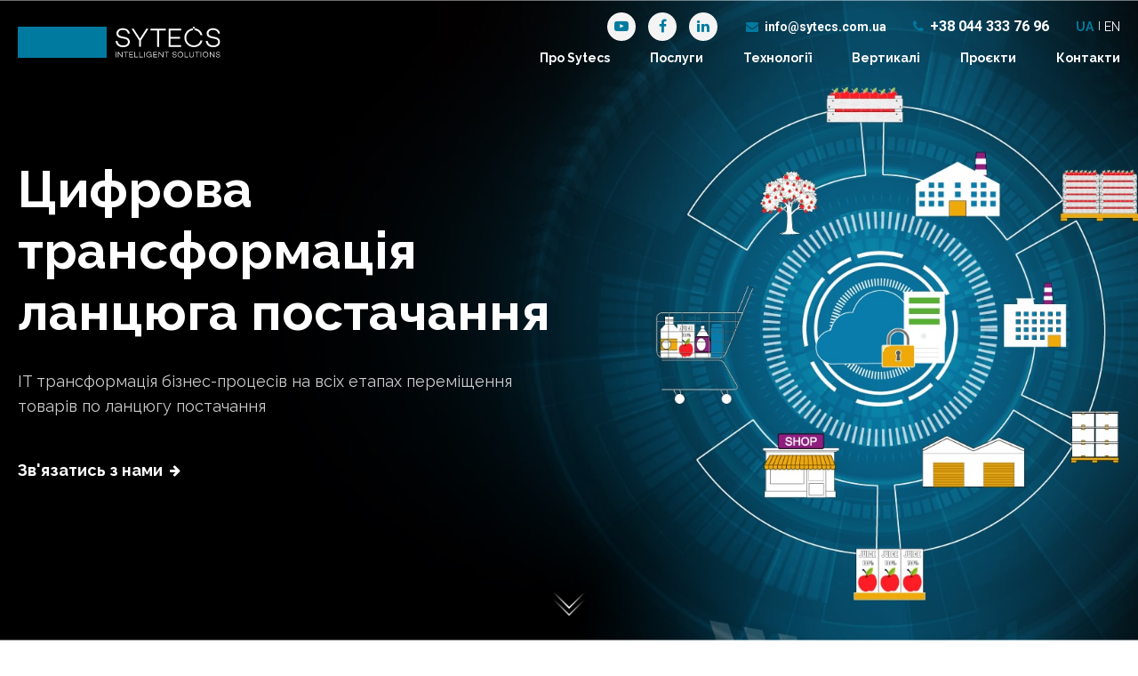

--- FILE ---
content_type: text/html; charset=UTF-8
request_url: https://software.sytecs.com.ua/ua/home/
body_size: 155743
content:
<!DOCTYPE html>
<html lang="ua">
<head>
	<title>ІТ-трансформація ланцюга постачання - Sytecs</title>
	<meta charset="UTF-8">
	<meta http-equiv="X-UA-Compatible" content="IE=edge">
	<meta name="viewport" content="width=device-width, initial-scale=1, maximum-scale=1">
	<meta name='robots' content='index, follow, max-image-preview:large, max-snippet:-1, max-video-preview:-1' />
<link rel="alternate" href="https://software.sytecs.com.ua/ua/home/" hreflang="ua" />
<link rel="alternate" href="https://software.sytecs.com.ua/" hreflang="en" />

	<!-- This site is optimized with the Yoast SEO plugin v24.0 - https://yoast.com/wordpress/plugins/seo/ -->
	<title>ІТ-трансформація ланцюга постачання - Sytecs</title>
	<link rel="canonical" href="https://software.sytecs.com.ua/ua/home/" />
	<meta property="og:locale" content="en_US" />
	<meta property="og:locale:alternate" content="" />
	<meta property="og:type" content="website" />
	<meta property="og:title" content="ІТ-трансформація ланцюга постачання - Sytecs" />
	<meta property="og:url" content="https://software.sytecs.com.ua/ua/home/" />
	<meta property="og:site_name" content="Sytecs" />
	<meta property="article:modified_time" content="2022-06-16T10:09:23+00:00" />
	<meta property="og:image" content="https://software.sytecs.com.ua/wp-content/uploads/2022/05/sytecs_banner_youtube.jpg" />
	<meta property="og:image:width" content="2500" />
	<meta property="og:image:height" content="1420" />
	<meta property="og:image:type" content="image/jpeg" />
	<meta name="twitter:card" content="summary_large_image" />
	<script type="application/ld+json" class="yoast-schema-graph">{"@context":"https://schema.org","@graph":[{"@type":"WebPage","@id":"https://software.sytecs.com.ua/ua/home/","url":"https://software.sytecs.com.ua/ua/home/","name":"ІТ-трансформація ланцюга постачання - Sytecs","isPartOf":{"@id":"https://software.sytecs.com.ua/ua/home/#website"},"about":{"@id":"https://software.sytecs.com.ua/ua/home/#organization"},"datePublished":"2022-02-16T20:02:36+00:00","dateModified":"2022-06-16T10:09:23+00:00","breadcrumb":{"@id":"https://software.sytecs.com.ua/ua/home/#breadcrumb"},"inLanguage":"ua","potentialAction":[{"@type":"ReadAction","target":["https://software.sytecs.com.ua/ua/home/"]}]},{"@type":"BreadcrumbList","@id":"https://software.sytecs.com.ua/ua/home/#breadcrumb","itemListElement":[{"@type":"ListItem","position":1,"name":"Home"}]},{"@type":"WebSite","@id":"https://software.sytecs.com.ua/ua/home/#website","url":"https://software.sytecs.com.ua/ua/home/","name":"Sytecs","description":"","publisher":{"@id":"https://software.sytecs.com.ua/ua/home/#organization"},"potentialAction":[{"@type":"SearchAction","target":{"@type":"EntryPoint","urlTemplate":"https://software.sytecs.com.ua/ua/home/?s={search_term_string}"},"query-input":{"@type":"PropertyValueSpecification","valueRequired":true,"valueName":"search_term_string"}}],"inLanguage":"ua"},{"@type":"Organization","@id":"https://software.sytecs.com.ua/ua/home/#organization","name":"Sytecs","url":"https://software.sytecs.com.ua/ua/home/","logo":{"@type":"ImageObject","inLanguage":"ua","@id":"https://software.sytecs.com.ua/ua/home/#/schema/logo/image/","url":"https://software.sytecs.com.ua/wp-content/uploads/2022/05/sytecs_banner_youtube.jpg","contentUrl":"https://software.sytecs.com.ua/wp-content/uploads/2022/05/sytecs_banner_youtube.jpg","width":2500,"height":1420,"caption":"Sytecs"},"image":{"@id":"https://software.sytecs.com.ua/ua/home/#/schema/logo/image/"}}]}</script>
	<!-- / Yoast SEO plugin. -->


<link rel="alternate" type="application/rss+xml" title="Sytecs &raquo; Feed" href="https://software.sytecs.com.ua/ua/feed/" />
<link rel="alternate" type="application/rss+xml" title="Sytecs &raquo; Comments Feed" href="https://software.sytecs.com.ua/ua/comments/feed/" />
<link rel="alternate" title="oEmbed (JSON)" type="application/json+oembed" href="https://software.sytecs.com.ua/wp-json/oembed/1.0/embed?url=https%3A%2F%2Fsoftware.sytecs.com.ua%2Fua%2Fhome%2F" />
<link rel="alternate" title="oEmbed (XML)" type="text/xml+oembed" href="https://software.sytecs.com.ua/wp-json/oembed/1.0/embed?url=https%3A%2F%2Fsoftware.sytecs.com.ua%2Fua%2Fhome%2F&#038;format=xml" />
<style id='wp-img-auto-sizes-contain-inline-css' type='text/css'>
img:is([sizes=auto i],[sizes^="auto," i]){contain-intrinsic-size:3000px 1500px}
/*# sourceURL=wp-img-auto-sizes-contain-inline-css */
</style>
<style id='wp-block-library-inline-css' type='text/css'>
:root{--wp-block-synced-color:#7a00df;--wp-block-synced-color--rgb:122,0,223;--wp-bound-block-color:var(--wp-block-synced-color);--wp-editor-canvas-background:#ddd;--wp-admin-theme-color:#007cba;--wp-admin-theme-color--rgb:0,124,186;--wp-admin-theme-color-darker-10:#006ba1;--wp-admin-theme-color-darker-10--rgb:0,107,160.5;--wp-admin-theme-color-darker-20:#005a87;--wp-admin-theme-color-darker-20--rgb:0,90,135;--wp-admin-border-width-focus:2px}@media (min-resolution:192dpi){:root{--wp-admin-border-width-focus:1.5px}}.wp-element-button{cursor:pointer}:root .has-very-light-gray-background-color{background-color:#eee}:root .has-very-dark-gray-background-color{background-color:#313131}:root .has-very-light-gray-color{color:#eee}:root .has-very-dark-gray-color{color:#313131}:root .has-vivid-green-cyan-to-vivid-cyan-blue-gradient-background{background:linear-gradient(135deg,#00d084,#0693e3)}:root .has-purple-crush-gradient-background{background:linear-gradient(135deg,#34e2e4,#4721fb 50%,#ab1dfe)}:root .has-hazy-dawn-gradient-background{background:linear-gradient(135deg,#faaca8,#dad0ec)}:root .has-subdued-olive-gradient-background{background:linear-gradient(135deg,#fafae1,#67a671)}:root .has-atomic-cream-gradient-background{background:linear-gradient(135deg,#fdd79a,#004a59)}:root .has-nightshade-gradient-background{background:linear-gradient(135deg,#330968,#31cdcf)}:root .has-midnight-gradient-background{background:linear-gradient(135deg,#020381,#2874fc)}:root{--wp--preset--font-size--normal:16px;--wp--preset--font-size--huge:42px}.has-regular-font-size{font-size:1em}.has-larger-font-size{font-size:2.625em}.has-normal-font-size{font-size:var(--wp--preset--font-size--normal)}.has-huge-font-size{font-size:var(--wp--preset--font-size--huge)}.has-text-align-center{text-align:center}.has-text-align-left{text-align:left}.has-text-align-right{text-align:right}.has-fit-text{white-space:nowrap!important}#end-resizable-editor-section{display:none}.aligncenter{clear:both}.items-justified-left{justify-content:flex-start}.items-justified-center{justify-content:center}.items-justified-right{justify-content:flex-end}.items-justified-space-between{justify-content:space-between}.screen-reader-text{border:0;clip-path:inset(50%);height:1px;margin:-1px;overflow:hidden;padding:0;position:absolute;width:1px;word-wrap:normal!important}.screen-reader-text:focus{background-color:#ddd;clip-path:none;color:#444;display:block;font-size:1em;height:auto;left:5px;line-height:normal;padding:15px 23px 14px;text-decoration:none;top:5px;width:auto;z-index:100000}html :where(.has-border-color){border-style:solid}html :where([style*=border-top-color]){border-top-style:solid}html :where([style*=border-right-color]){border-right-style:solid}html :where([style*=border-bottom-color]){border-bottom-style:solid}html :where([style*=border-left-color]){border-left-style:solid}html :where([style*=border-width]){border-style:solid}html :where([style*=border-top-width]){border-top-style:solid}html :where([style*=border-right-width]){border-right-style:solid}html :where([style*=border-bottom-width]){border-bottom-style:solid}html :where([style*=border-left-width]){border-left-style:solid}html :where(img[class*=wp-image-]){height:auto;max-width:100%}:where(figure){margin:0 0 1em}html :where(.is-position-sticky){--wp-admin--admin-bar--position-offset:var(--wp-admin--admin-bar--height,0px)}@media screen and (max-width:600px){html :where(.is-position-sticky){--wp-admin--admin-bar--position-offset:0px}}

/*# sourceURL=wp-block-library-inline-css */
</style><style id='global-styles-inline-css' type='text/css'>
:root{--wp--preset--aspect-ratio--square: 1;--wp--preset--aspect-ratio--4-3: 4/3;--wp--preset--aspect-ratio--3-4: 3/4;--wp--preset--aspect-ratio--3-2: 3/2;--wp--preset--aspect-ratio--2-3: 2/3;--wp--preset--aspect-ratio--16-9: 16/9;--wp--preset--aspect-ratio--9-16: 9/16;--wp--preset--color--black: #000000;--wp--preset--color--cyan-bluish-gray: #abb8c3;--wp--preset--color--white: #ffffff;--wp--preset--color--pale-pink: #f78da7;--wp--preset--color--vivid-red: #cf2e2e;--wp--preset--color--luminous-vivid-orange: #ff6900;--wp--preset--color--luminous-vivid-amber: #fcb900;--wp--preset--color--light-green-cyan: #7bdcb5;--wp--preset--color--vivid-green-cyan: #00d084;--wp--preset--color--pale-cyan-blue: #8ed1fc;--wp--preset--color--vivid-cyan-blue: #0693e3;--wp--preset--color--vivid-purple: #9b51e0;--wp--preset--gradient--vivid-cyan-blue-to-vivid-purple: linear-gradient(135deg,rgb(6,147,227) 0%,rgb(155,81,224) 100%);--wp--preset--gradient--light-green-cyan-to-vivid-green-cyan: linear-gradient(135deg,rgb(122,220,180) 0%,rgb(0,208,130) 100%);--wp--preset--gradient--luminous-vivid-amber-to-luminous-vivid-orange: linear-gradient(135deg,rgb(252,185,0) 0%,rgb(255,105,0) 100%);--wp--preset--gradient--luminous-vivid-orange-to-vivid-red: linear-gradient(135deg,rgb(255,105,0) 0%,rgb(207,46,46) 100%);--wp--preset--gradient--very-light-gray-to-cyan-bluish-gray: linear-gradient(135deg,rgb(238,238,238) 0%,rgb(169,184,195) 100%);--wp--preset--gradient--cool-to-warm-spectrum: linear-gradient(135deg,rgb(74,234,220) 0%,rgb(151,120,209) 20%,rgb(207,42,186) 40%,rgb(238,44,130) 60%,rgb(251,105,98) 80%,rgb(254,248,76) 100%);--wp--preset--gradient--blush-light-purple: linear-gradient(135deg,rgb(255,206,236) 0%,rgb(152,150,240) 100%);--wp--preset--gradient--blush-bordeaux: linear-gradient(135deg,rgb(254,205,165) 0%,rgb(254,45,45) 50%,rgb(107,0,62) 100%);--wp--preset--gradient--luminous-dusk: linear-gradient(135deg,rgb(255,203,112) 0%,rgb(199,81,192) 50%,rgb(65,88,208) 100%);--wp--preset--gradient--pale-ocean: linear-gradient(135deg,rgb(255,245,203) 0%,rgb(182,227,212) 50%,rgb(51,167,181) 100%);--wp--preset--gradient--electric-grass: linear-gradient(135deg,rgb(202,248,128) 0%,rgb(113,206,126) 100%);--wp--preset--gradient--midnight: linear-gradient(135deg,rgb(2,3,129) 0%,rgb(40,116,252) 100%);--wp--preset--font-size--small: 13px;--wp--preset--font-size--medium: 20px;--wp--preset--font-size--large: 36px;--wp--preset--font-size--x-large: 42px;--wp--preset--spacing--20: 0.44rem;--wp--preset--spacing--30: 0.67rem;--wp--preset--spacing--40: 1rem;--wp--preset--spacing--50: 1.5rem;--wp--preset--spacing--60: 2.25rem;--wp--preset--spacing--70: 3.38rem;--wp--preset--spacing--80: 5.06rem;--wp--preset--shadow--natural: 6px 6px 9px rgba(0, 0, 0, 0.2);--wp--preset--shadow--deep: 12px 12px 50px rgba(0, 0, 0, 0.4);--wp--preset--shadow--sharp: 6px 6px 0px rgba(0, 0, 0, 0.2);--wp--preset--shadow--outlined: 6px 6px 0px -3px rgb(255, 255, 255), 6px 6px rgb(0, 0, 0);--wp--preset--shadow--crisp: 6px 6px 0px rgb(0, 0, 0);}:where(.is-layout-flex){gap: 0.5em;}:where(.is-layout-grid){gap: 0.5em;}body .is-layout-flex{display: flex;}.is-layout-flex{flex-wrap: wrap;align-items: center;}.is-layout-flex > :is(*, div){margin: 0;}body .is-layout-grid{display: grid;}.is-layout-grid > :is(*, div){margin: 0;}:where(.wp-block-columns.is-layout-flex){gap: 2em;}:where(.wp-block-columns.is-layout-grid){gap: 2em;}:where(.wp-block-post-template.is-layout-flex){gap: 1.25em;}:where(.wp-block-post-template.is-layout-grid){gap: 1.25em;}.has-black-color{color: var(--wp--preset--color--black) !important;}.has-cyan-bluish-gray-color{color: var(--wp--preset--color--cyan-bluish-gray) !important;}.has-white-color{color: var(--wp--preset--color--white) !important;}.has-pale-pink-color{color: var(--wp--preset--color--pale-pink) !important;}.has-vivid-red-color{color: var(--wp--preset--color--vivid-red) !important;}.has-luminous-vivid-orange-color{color: var(--wp--preset--color--luminous-vivid-orange) !important;}.has-luminous-vivid-amber-color{color: var(--wp--preset--color--luminous-vivid-amber) !important;}.has-light-green-cyan-color{color: var(--wp--preset--color--light-green-cyan) !important;}.has-vivid-green-cyan-color{color: var(--wp--preset--color--vivid-green-cyan) !important;}.has-pale-cyan-blue-color{color: var(--wp--preset--color--pale-cyan-blue) !important;}.has-vivid-cyan-blue-color{color: var(--wp--preset--color--vivid-cyan-blue) !important;}.has-vivid-purple-color{color: var(--wp--preset--color--vivid-purple) !important;}.has-black-background-color{background-color: var(--wp--preset--color--black) !important;}.has-cyan-bluish-gray-background-color{background-color: var(--wp--preset--color--cyan-bluish-gray) !important;}.has-white-background-color{background-color: var(--wp--preset--color--white) !important;}.has-pale-pink-background-color{background-color: var(--wp--preset--color--pale-pink) !important;}.has-vivid-red-background-color{background-color: var(--wp--preset--color--vivid-red) !important;}.has-luminous-vivid-orange-background-color{background-color: var(--wp--preset--color--luminous-vivid-orange) !important;}.has-luminous-vivid-amber-background-color{background-color: var(--wp--preset--color--luminous-vivid-amber) !important;}.has-light-green-cyan-background-color{background-color: var(--wp--preset--color--light-green-cyan) !important;}.has-vivid-green-cyan-background-color{background-color: var(--wp--preset--color--vivid-green-cyan) !important;}.has-pale-cyan-blue-background-color{background-color: var(--wp--preset--color--pale-cyan-blue) !important;}.has-vivid-cyan-blue-background-color{background-color: var(--wp--preset--color--vivid-cyan-blue) !important;}.has-vivid-purple-background-color{background-color: var(--wp--preset--color--vivid-purple) !important;}.has-black-border-color{border-color: var(--wp--preset--color--black) !important;}.has-cyan-bluish-gray-border-color{border-color: var(--wp--preset--color--cyan-bluish-gray) !important;}.has-white-border-color{border-color: var(--wp--preset--color--white) !important;}.has-pale-pink-border-color{border-color: var(--wp--preset--color--pale-pink) !important;}.has-vivid-red-border-color{border-color: var(--wp--preset--color--vivid-red) !important;}.has-luminous-vivid-orange-border-color{border-color: var(--wp--preset--color--luminous-vivid-orange) !important;}.has-luminous-vivid-amber-border-color{border-color: var(--wp--preset--color--luminous-vivid-amber) !important;}.has-light-green-cyan-border-color{border-color: var(--wp--preset--color--light-green-cyan) !important;}.has-vivid-green-cyan-border-color{border-color: var(--wp--preset--color--vivid-green-cyan) !important;}.has-pale-cyan-blue-border-color{border-color: var(--wp--preset--color--pale-cyan-blue) !important;}.has-vivid-cyan-blue-border-color{border-color: var(--wp--preset--color--vivid-cyan-blue) !important;}.has-vivid-purple-border-color{border-color: var(--wp--preset--color--vivid-purple) !important;}.has-vivid-cyan-blue-to-vivid-purple-gradient-background{background: var(--wp--preset--gradient--vivid-cyan-blue-to-vivid-purple) !important;}.has-light-green-cyan-to-vivid-green-cyan-gradient-background{background: var(--wp--preset--gradient--light-green-cyan-to-vivid-green-cyan) !important;}.has-luminous-vivid-amber-to-luminous-vivid-orange-gradient-background{background: var(--wp--preset--gradient--luminous-vivid-amber-to-luminous-vivid-orange) !important;}.has-luminous-vivid-orange-to-vivid-red-gradient-background{background: var(--wp--preset--gradient--luminous-vivid-orange-to-vivid-red) !important;}.has-very-light-gray-to-cyan-bluish-gray-gradient-background{background: var(--wp--preset--gradient--very-light-gray-to-cyan-bluish-gray) !important;}.has-cool-to-warm-spectrum-gradient-background{background: var(--wp--preset--gradient--cool-to-warm-spectrum) !important;}.has-blush-light-purple-gradient-background{background: var(--wp--preset--gradient--blush-light-purple) !important;}.has-blush-bordeaux-gradient-background{background: var(--wp--preset--gradient--blush-bordeaux) !important;}.has-luminous-dusk-gradient-background{background: var(--wp--preset--gradient--luminous-dusk) !important;}.has-pale-ocean-gradient-background{background: var(--wp--preset--gradient--pale-ocean) !important;}.has-electric-grass-gradient-background{background: var(--wp--preset--gradient--electric-grass) !important;}.has-midnight-gradient-background{background: var(--wp--preset--gradient--midnight) !important;}.has-small-font-size{font-size: var(--wp--preset--font-size--small) !important;}.has-medium-font-size{font-size: var(--wp--preset--font-size--medium) !important;}.has-large-font-size{font-size: var(--wp--preset--font-size--large) !important;}.has-x-large-font-size{font-size: var(--wp--preset--font-size--x-large) !important;}
/*# sourceURL=global-styles-inline-css */
</style>

<style id='classic-theme-styles-inline-css' type='text/css'>
/*! This file is auto-generated */
.wp-block-button__link{color:#fff;background-color:#32373c;border-radius:9999px;box-shadow:none;text-decoration:none;padding:calc(.667em + 2px) calc(1.333em + 2px);font-size:1.125em}.wp-block-file__button{background:#32373c;color:#fff;text-decoration:none}
/*# sourceURL=/wp-includes/css/classic-themes.min.css */
</style>
<link rel='stylesheet' id='contact-form-7-css' href='https://software.sytecs.com.ua/wp-content/plugins/contact-form-7/includes/css/styles.css?ver=6.0.1' type='text/css' media='all' />
<link rel='stylesheet' id='normalize-style-css' href='https://software.sytecs.com.ua/wp-content/themes/laweb/css/normalize.css?ver=2018031' type='text/css' media='all' />
<link rel='stylesheet' id='font-awesome-css' href='https://software.sytecs.com.ua/wp-content/themes/laweb/css/font-awesome.min.css?ver=2018031' type='text/css' media='all' />
<link rel='stylesheet' id='carousel-style-css' href='https://software.sytecs.com.ua/wp-content/themes/laweb/css/owl.carousel.min.css?ver=2018031' type='text/css' media='all' />
<link rel='stylesheet' id='owl-theme-style-css' href='https://software.sytecs.com.ua/wp-content/themes/laweb/css/owl.theme.default.min.css?ver=2018031' type='text/css' media='all' />
<link rel='stylesheet' id='colorbox-style-css' href='https://software.sytecs.com.ua/wp-content/themes/laweb/css/colorbox.css?ver=2018031' type='text/css' media='all' />
<link rel='stylesheet' id='global-style-css' href='https://software.sytecs.com.ua/wp-content/themes/laweb/css/global.css?ver=2018059' type='text/css' media='all' />
<link rel='stylesheet' id='media-style-css' href='https://software.sytecs.com.ua/wp-content/themes/laweb/css/media.css?ver=2018059' type='text/css' media='all' />
<link rel='stylesheet' id='animation-style-css' href='https://software.sytecs.com.ua/wp-content/themes/laweb/css/animation.css?ver=2018054' type='text/css' media='all' />
<script type="text/javascript" src="https://software.sytecs.com.ua/wp-content/themes/laweb/js/jquery.min.js?ver=20180239" id="jquery-core-js"></script>
<script type="text/javascript" src="https://software.sytecs.com.ua/wp-content/themes/laweb/js/owl.carousel.min.js?ver=20180239" id="carousel-js-js"></script>
<script type="text/javascript" src="https://software.sytecs.com.ua/wp-content/themes/laweb/js/jquery.colorbox-min.js?ver=20180239" id="colorbox-js-js"></script>
<script type="text/javascript" src="https://software.sytecs.com.ua/wp-content/themes/laweb/js/jquery.cookie.min.js?ver=20180239" id="cookie-js-js"></script>
<script type="text/javascript" src="https://software.sytecs.com.ua/wp-content/themes/laweb/js/script.js?ver=2018056" id="script-js-js"></script>
<link rel="https://api.w.org/" href="https://software.sytecs.com.ua/wp-json/" /><link rel="alternate" title="JSON" type="application/json" href="https://software.sytecs.com.ua/wp-json/wp/v2/pages/13" /><link rel="EditURI" type="application/rsd+xml" title="RSD" href="https://software.sytecs.com.ua/xmlrpc.php?rsd" />
<link rel='shortlink' href='https://software.sytecs.com.ua/' />
<link rel="shortcut icon" type="image/x-icon" href="https://software.sytecs.com.ua/wp-content/themes/laweb/favicon.ico" /><link rel="shortcut icon" type="image/png" href="https://software.sytecs.com.ua/wp-content/themes/laweb/favicon.png" /><link rel="icon" type="image/png" href="https://software.sytecs.com.ua/wp-content/themes/laweb/icons/favicon-32x32.png" sizes="32x32" /><link rel="icon" type="image/png" href="https://software.sytecs.com.ua/wp-content/themes/laweb/icons/favicon-180x180.png" sizes="180x180" /><link rel="icon" type="image/png" href="https://software.sytecs.com.ua/wp-content/themes/laweb/icons/favicon-192x192.png" sizes="192x192" /><link rel="icon" type="image/png" href="https://software.sytecs.com.ua/wp-content/themes/laweb/icons/favicon-270x270.png" sizes="270x270" />
	<!-- Google Tag Manager -->
	<script>(function(w,d,s,l,i){w[l]=w[l]||[];w[l].push({'gtm.start':
	new Date().getTime(),event:'gtm.js'});var f=d.getElementsByTagName(s)[0],
	j=d.createElement(s),dl=l!='dataLayer'?'&l='+l:'';j.async=true;j.src=
	'https://www.googletagmanager.com/gtm.js?id='+i+dl;f.parentNode.insertBefore(j,f);
	})(window,document,'script','dataLayer','GTM-M7GVQV9');</script>
	<!-- End Google Tag Manager -->
</head>
<body class="home wp-singular page-template-default page page-id-13 wp-theme-laweb">

<!-- Google Tag Manager (noscript) -->
<noscript><iframe src="https://www.googletagmanager.com/ns.html?id=GTM-M7GVQV9"
height="0" width="0" style="display:none;visibility:hidden"></iframe></noscript>
<!-- End Google Tag Manager (noscript) -->



	<div id="page">
		<div id="page-header" class="wrap-line">
			<div class="wrap-grid">
				<div class="wrap-header">
					<div id="menu-triger" class="la-name">
		        <div id="hamburger" class="hamburger">
		          <span></span>
		          <span></span>
		          <span></span>
		          <span></span>
		        </div>
		      </div>

		      <div id="menu-close"></div>

		      <div id="site-logo">
		      				        <img class="img1" src="/wp-content/themes/laweb/images/logo.svg" alt="Sytecs">
			        <img class="img2" src="/wp-content/themes/laweb/images/logo2.svg" alt="Sytecs">
			      		      </div>

		      <div id="block-lang">
		        		        		        		        <ul>	<li class="lang-item lang-item-4 lang-item-ua current-lang lang-item-first"><span>ua</span></li>
	<li class="lang-item lang-item-6 lang-item-en"><a  lang="en" hreflang="en" href="https://software.sytecs.com.ua/">en</a></li>
</ul>
		      </div>

		      <div id="header-contacts">
		      					    	<div class="item item-socials">
				    						    			<a href="https://www.youtube.com/channel/UCrFOwedqgHX8zmklCXIJKPQ" target="_blank" class="icon-social icon-youtube">
				    				<i class="fa fa-youtube-play"></i>
				    			</a>
				    						    						    			<a href="https://www.facebook.com/sytecs/" target="_blank" class="icon-social icon-facebook">
				    				<i class="fa fa-facebook"></i>
				    			</a>
				    						    						    			<a href="https://www.linkedin.com/company/sytecs-llc/" target="_blank" class="icon-social icon-linkedin">
				    				<i class="fa fa-linkedin"></i>
				    			</a>
				    						    	</div>
				    
		      					      <div class="item item-mail ff-number">
				      	<a href="mailto:info@sytecs.com.ua"><i class="fa fa-envelope"></i>info@sytecs.com.ua</a>
				      </div>
				    
				    				      <div class="item item-phone ff-number">
				      	<a href="tel:+380443337696"><i class="fa fa-phone"></i>+38 044 333 76 96</a>
				      </div>
				    		      </div>

		      <div id="block-menu">
		      				        <ul>
			        	<li><a href="#about">Про Sytecs</a></li>
			        	<li><a href="#services">Послуги</a></li>
			        	<li><a href="#technology">Технології</a></li>
			        	<li><a href="#verticals">Вертикалі</a></li>
			        	<li><a href="#projects">Проєкти</a></li>
			        	<li><a href="#contacts">Контакти</a></li>
			        </ul>
		        		      </div>
		    </div>
			</div>
		</div>

		
  
  <div id="home1" class="wrap-line">
    <div id="home" class="la-anchor"></div>
                  <div class="bg-img">
          <span class="la-desk" style="background: url(https://software.sytecs.com.ua/wp-content/uploads/2022/05/supply-chain-min.jpg) center no-repeat; background-size: cover;"></span>
          <span class="la-mob" style="background: url(https://software.sytecs.com.ua/wp-content/uploads/2022/05/supply-chain-mobile-horizontal-min.jpg) center no-repeat; background-size: cover;"></span>
        </div>
              <div class="table">
      <div class="table-cell">
        <div class="wrap-grid">
          <div id="block-home1" class="block">
                          <h1 class="title">Цифрова трансформація ланцюга постачання</h1>
                                      <div class="text">IT трансформація бізнес-процесів на всіх
етапах переміщення товарів по ланцюгу постачання</div>
                                                      <div class="wrap-btns">
                  <span class="btn link-anchor" data-id="#contacts">Зв'язатись з нами</span>
                </div>
                                    </div>
        </div>
      </div>
    </div>
    <span class="arrow-next">
      <span class="arrow arrow1"></span>
      <span class="arrow arrow2"></span>
    </span>
  </div>

      <div id="home2" class="wrap-line wrap-line-mg">
      <div id="about" class="la-anchor"></div>
      <div class="wrap-grid">
        <div id="block-home2" class="block">
          <h2 class="block__title">Про Sytecs</h2>
          <div class="block__content">
            <div class="la-left">
              <div class="text"><p>Ми розробляємо комплексні програмно-апаратні рішення, які не тільки автоматизують основні бізнес-процеси наших замовників та нівелюють “людський фактор” при виконанні задач, але і спрощують виконання співробітниками виробничих завдань. Наші рішення поєднують ІТ-інфраструктуру управління підприємством та фізичні виробничі процеси, що дозволяє максимально ефективно розпоряджатися технічними та людськими ресурсами.<br />
Світ змінюється і цифрова трансформація підприємства та забезпечення прозорості ланцюга постачання стають обов’язковими вимогами, які ставлять сьогодні споживачі. Лише компанії, які відповідають запитам ринку стають лідерами галузі. Наш досвід забезпечить перехід на сучасний рівень роботи Вашого підприємства, а експертність в автоматизації основних бізнес-процесів закладе основу вашої першості в галузі.</p>
</div>
            </div>
                          <div class="la-right">
                <div class="items">
                                                                                                    <div class="item">
                        <div class="name">Експертність у нашій галузі</div>
                        <div class="text2">Працюємо на ринку України з 2008 року та є однією з перших компаній у своїй спеціалізації, тому маємо широкий портфель реалізованих проєктів у сфері розробки програмного забезпечення, яке автоматизує основні бізнес-процеси на всіх етапах переміщення товарів по ланцюгу постачання. </div>
                      </div>
                                                                                                                        <div class="item">
                        <div class="name">Розуміння бізнес-процесів замовників</div>
                        <div class="text2">За роки роботи досконало вивчили специфіку організації бізнес-процесів всередині ланцюга постачання та сформували ряд ефективних рішень для їх автоматизації. Це дозволяє гарантувати впровадження ефективних програмно-апаратних рішень, перевірених часом та досвідом наших замовників. </div>
                      </div>
                                                                                                                        <div class="item">
                        <div class="name">Компетентність в апаратній частині</div>
                        <div class="text2">Завдяки багаторічному партнерству з провідними постачальниками обладнання, яке використовується на етапах переміщення товарів по ланцюгу постачання, наші спеціалісти, які розробляють ПЗ, гарантують коректність роботи нашого ПЗ та ваших пристроїв. </div>
                      </div>
                                                                                                                        <div class="item">
                        <div class="name">Справедливе ціноутворення</div>
                        <div class="text2">Ціни на послуги з розробки не завищуються в погоні за надприбутками. При взаємодії з клієнтом готується комерційна пропозиція, яка є абсолютно прозорою і зрозумілою. Замовники Сайтекс не платять зайвого.</div>
                      </div>
                                                                                                                                                                                                                  </div>
              </div>
                      </div>
        </div>
      </div>
      <span class="arrow-next">
        <span class="arrow arrow1"></span>
        <span class="arrow arrow2"></span>
      </span>
    </div>
  
      <div id="home3" class="wrap-line wrap-line-mg">
      <div id="services" class="la-anchor"></div>
      <div class="wrap-grid">
        <div id="block-home3" class="block">
          <h2 class="block__title">Послуги</h2>
                      <div class="block__content">
              <div class="view-services">
                <div class="la-tabs">
                  <div class="wrap-tabs">
                                                                                                                                    <div class="tab active">
                          <span>Консалтинг та модернізація  бізнес-процесів</span>
                        </div>
                                                                                                                                      <div class="tab ">
                          <span>Розробка Enterprise mobile, web і desktop додатків</span>
                        </div>
                                                                                                                                      <div class="tab ">
                          <span>Business Intelligence</span>
                        </div>
                                                                                                                                      <div class="tab ">
                          <span>Cloud Migration</span>
                        </div>
                                                                                                                                      <div class="tab ">
                          <span>Реінжинірінг та міграція</span>
                        </div>
                                                                                                                                      <div class="tab ">
                          <span>ROBOTICS</span>
                        </div>
                                                            </div>
                </div>
                <div class="services">
                  <div class="wrap-services">
                                                                                                                                                                                                      <div class="service active">
                          <div class="name">Консалтинг та модернізація  бізнес-процесів</div>
                          <div class="img"><img width="960" height="250" src="https://software.sytecs.com.ua/wp-content/uploads/2022/05/konsalting-i-analitika-960x250.png" class="attachment-960x250 size-960x250" alt="" decoding="async" fetchpriority="high" srcset="https://software.sytecs.com.ua/wp-content/uploads/2022/05/konsalting-i-analitika.png 960w, https://software.sytecs.com.ua/wp-content/uploads/2022/05/konsalting-i-analitika-300x78.png 300w, https://software.sytecs.com.ua/wp-content/uploads/2022/05/konsalting-i-analitika-768x200.png 768w, https://software.sytecs.com.ua/wp-content/uploads/2022/05/konsalting-i-analitika-500x130.png 500w" sizes="(max-width: 960px) 100vw, 960px" /></div>
                                                      <div class="cont">
                              <div class="names">
                                <div class="wrap-names">
                                                                                                                                                                                                                        <div class="subname active"><span>Аудит поточних бізнес-процесів</span></div>
                                                                                                                                                                                                                          <div class="subname "><span>Виявлення потреб</span></div>
                                                                                                                                                                                                                          <div class="subname "><span>Побудова архітектури рішення</span></div>
                                                                                                                                                                                                                          <div class="subname "><span>Реорганізація бізнес-процесів</span></div>
                                                                                                      </div>
                              </div>
                              <div class="items">
                                                                                                                                                                                                                                              <div class="item active">
                                      <div class="subname"><span>Аудит поточних бізнес-процесів</span></div>
                                      <div class="text"><p>Для розуміння які саме процеси необхідно автоматизувати та як саме - необхідно, перш за все, провести аудит поточних ключових показників. Саме від якості проведення аудиту буде залежати подальший план з впровадження рішення.</p>
</div>
                                    </div>
                                                                                                                                                                                                                                                <div class="item ">
                                      <div class="subname"><span>Виявлення потреб</span></div>
                                      <div class="text"><p>Кожне підприємство має свої індивідуальні потреби та цілі модернізації бізнес-процесів. Завдяки великому досвіду роботи з ланцюгом постачання товарів наші консультанти допоможуть виявити слабкі ланки у процесах, які гальмують швидкість роботи та впливають на ефективність в цілому.</p>
</div>
                                    </div>
                                                                                                                                                                                                                                                <div class="item ">
                                      <div class="subname"><span>Побудова архітектури рішення</span></div>
                                      <div class="text"><p>На основі проведеного аудиту наші фахівці побудують оптимальне рішення, яке дозволить оптимізувати виробничі процеси та забезпечать видимість активів та товарів всередині ланцюга постачання. </p>
</div>
                                    </div>
                                                                                                                                                                                                                                                <div class="item ">
                                      <div class="subname"><span>Реорганізація бізнес-процесів</span></div>
                                      <div class="text"><p>Зазвичай вже існуюча система роботи здається досконалою та оптимальною, але це не завжди так. Доручаючи допомогу в реорганізації нам Ви можете бути впевнені, що наше рішення буде базуватися на сучасних технологіях, які вже були неодноразово перевірені в умовах реальних підприємств та довели свою ефективність після впровадження.</p>
</div>
                                    </div>
                                                                                                </div>
                            </div>
                                                  </div>
                                                                                                                                                                                                        <div class="service ">
                          <div class="name">Розробка Enterprise mobile, web і desktop додатків</div>
                          <div class="img"><img width="960" height="250" src="https://software.sytecs.com.ua/wp-content/uploads/2022/05/rozrobka-dodatkiv-960x250.png" class="attachment-960x250 size-960x250" alt="" decoding="async" srcset="https://software.sytecs.com.ua/wp-content/uploads/2022/05/rozrobka-dodatkiv.png 960w, https://software.sytecs.com.ua/wp-content/uploads/2022/05/rozrobka-dodatkiv-300x78.png 300w, https://software.sytecs.com.ua/wp-content/uploads/2022/05/rozrobka-dodatkiv-768x200.png 768w, https://software.sytecs.com.ua/wp-content/uploads/2022/05/rozrobka-dodatkiv-500x130.png 500w" sizes="(max-width: 960px) 100vw, 960px" /></div>
                                                      <div class="cont">
                              <div class="names">
                                <div class="wrap-names">
                                                                                                                                                                                                                        <div class="subname active"><span>Android</span></div>
                                                                                                                                                                                                                          <div class="subname "><span>iOS</span></div>
                                                                                                                                                                                                                          <div class="subname "><span>Azure</span></div>
                                                                                                                                                                                                                          <div class="subname "><span>Windows</span></div>
                                                                                                                                                                                                                          <div class="subname "><span>Google Cloud</span></div>
                                                                                                      </div>
                              </div>
                              <div class="items">
                                                                                                                                                                                                                                              <div class="item active">
                                      <div class="subname"><span>Android</span></div>
                                      <div class="text"><p>У з’язку з припиненням підтримки мобільних операційних систем від Microsoft саме ОС Android Entrprise класу стала найпопулярнішою серед корпоративних клієнтів. Успішна адаптація до змін залежить від того, наскільки швидко ви зможете виконати міграцію на сучасні мобільні пристрої корпоративного класу – міграція на Android є важливою умовою для прискорення робочих процесів при скороченні трудових затрат. </p>
</div>
                                    </div>
                                                                                                                                                                                                                                                <div class="item ">
                                      <div class="subname"><span>iOS</span></div>
                                      <div class="text"><p>Наші спеціалісти розробляють додатки для операційної системи iOS, які будуть стабільно працювати та ваших корпоративних пристроях. Функціонал буде залежати від потреб вашого бізнесу та особливостей бізнес-процесів, які ви хочете автоматизувати шляхом впровадження пристроїв на даній ОС: від рішення адміністративних та управлінських задач до взаємодії з клієнтами вашого підприємства. </p>
</div>
                                    </div>
                                                                                                                                                                                                                                                <div class="item ">
                                      <div class="subname"><span>Azure</span></div>
                                      <div class="text"><p>Команда наших розробників втілить ваші ідеї в сучасні рішення корпоративного класу, які будуть базуватися на хмарних рішеннях та взаємодіяти з наявною інфраструктурою. Наші спеціалісти розроблять новий додаток, або модернізують існуючий на .NET чи Java. </p>
</div>
                                    </div>
                                                                                                                                                                                                                                                <div class="item ">
                                      <div class="subname"><span>Windows</span></div>
                                      <div class="text"><p>Зважаючи на те, що Microsoft припинила підтримку мобільних ОС наша команда допоможе виконати міграцію на Android чи iOS. Desktop додатки для ОС Windows виконуються на C# або C++ для необхідної вам версії операційної системи, включаючи самі нові. </p>
</div>
                                    </div>
                                                                                                                                                                                                                                                <div class="item ">
                                      <div class="subname"><span>Google Cloud</span></div>
                                      <div class="text"><p>Створення та розгортання необхідних додатків у середовищі хмарних сервісів від Google набагато швидше, дозволить знизити вартість володіння та зменшить навантаження на обчислювальні та мережеві ресурси для підтримки роботи програми й додатків. </p>
</div>
                                    </div>
                                                                                                </div>
                            </div>
                                                  </div>
                                                                                                                                                                                                        <div class="service ">
                          <div class="name">Business Intelligence</div>
                          <div class="img"><img width="960" height="250" src="https://software.sytecs.com.ua/wp-content/uploads/2022/05/business-intelligence-960x250.png" class="attachment-960x250 size-960x250" alt="" decoding="async" srcset="https://software.sytecs.com.ua/wp-content/uploads/2022/05/business-intelligence.png 960w, https://software.sytecs.com.ua/wp-content/uploads/2022/05/business-intelligence-300x78.png 300w, https://software.sytecs.com.ua/wp-content/uploads/2022/05/business-intelligence-768x200.png 768w, https://software.sytecs.com.ua/wp-content/uploads/2022/05/business-intelligence-500x130.png 500w" sizes="(max-width: 960px) 100vw, 960px" /></div>
                                                      <div class="cont">
                              <div class="names">
                                <div class="wrap-names">
                                                                                                                                                                                                                        <div class="subname active"><span>Збір та систематизація баз даних</span></div>
                                                                                                                                                                                                                          <div class="subname "><span>Побудова аналітичних звітів</span></div>
                                                                                                                                                                                                                          <div class="subname "><span>Складання прогнозів на основі історичних даних</span></div>
                                                                                                      </div>
                              </div>
                              <div class="items">
                                                                                                                                                                                                                                              <div class="item active">
                                      <div class="subname"><span>Збір та систематизація баз даних</span></div>
                                      <div class="text"><p>Компанія, яка хоче краще керувати своїм ланцюгом постачання потребує впровадження BI, оскільки це допоможе визначити слабкі ланки бізнес-процесів чи на якому етапі постачання відбуваються затримки. Для впровадження BI ми налагодимо ефективний збір необхідних даних на кожному бізнес-процесі та допоможемо перетворити їх на бізнес-інсайти, щоб ви змогли приймати ефективні управлінські рішення на їх основі. Для створення основи, необхідної для виконання дійсно точної звітності для подальшого аналізу, наші спеціалісти спроєктують процеси, організаційні конструкції та впровадять допоміжні технології, які так само важливі, як і впровадження BI.</p>
</div>
                                    </div>
                                                                                                                                                                                                                                                <div class="item ">
                                      <div class="subname"><span>Побудова аналітичних звітів</span></div>
                                      <div class="text"><p>Сучасна звітність BI має життєво важливе значення. Вона дає компаніям всіх розмірів уявлення про бізнес у цілому та можливість використовувати дані для прийняття рішень. Індикаторні панелі, діаграми, графіки та інтерактивна звітність спростять розуміння конкретних причин різних подій та допоможуть вдосконалити подальший процес збільшення ефективності бізнес-операцій та дозволять вжити коригуючих заходів. </p>
</div>
                                    </div>
                                                                                                                                                                                                                                                <div class="item ">
                                      <div class="subname"><span>Складання прогнозів на основі історичних даних</span></div>
                                      <div class="text"><p>Хоча BI не вказує керівникам які рішення приймати, BI і не є виключно рішенням для створення звітів. Швидше надає можливість вивчати аналітичні дані для розуміння тенденцій та отримувати уявлення про них шляхом оптимізації зусиль, необхідних для пошуку, об’єднання та запиту даних, необхідних для ухвалення обґрунтованих ділових рішень. Потенційні варіанти використання BI виходять за рамки типових показників ефективності комерційної діяльності, пов'язаних з покращенням продажів та зниженням витрат.</p>
</div>
                                    </div>
                                                                                                </div>
                            </div>
                                                  </div>
                                                                                                                                                                                                        <div class="service ">
                          <div class="name">Cloud Migration</div>
                          <div class="img"><img width="960" height="250" src="https://software.sytecs.com.ua/wp-content/uploads/2022/05/cloud-migration-960x250.png" class="attachment-960x250 size-960x250" alt="" decoding="async" loading="lazy" srcset="https://software.sytecs.com.ua/wp-content/uploads/2022/05/cloud-migration.png 960w, https://software.sytecs.com.ua/wp-content/uploads/2022/05/cloud-migration-300x78.png 300w, https://software.sytecs.com.ua/wp-content/uploads/2022/05/cloud-migration-768x200.png 768w, https://software.sytecs.com.ua/wp-content/uploads/2022/05/cloud-migration-500x130.png 500w" sizes="auto, (max-width: 960px) 100vw, 960px" /></div>
                                                      <div class="cont">
                              <div class="names">
                                <div class="wrap-names">
                                                                                                                                                                                                                        <div class="subname active"><span>Аналіз</span></div>
                                                                                                                                                                                                                          <div class="subname "><span>Моделювання</span></div>
                                                                                                                                                                                                                          <div class="subname "><span>Міграція / перенесення</span></div>
                                                                                                                                                                                                                          <div class="subname "><span>Запуск робочої інфраструктури в хмарі</span></div>
                                                                                                      </div>
                              </div>
                              <div class="items">
                                                                                                                                                                                                                                              <div class="item active">
                                      <div class="subname"><span>Аналіз</span></div>
                                      <div class="text"><p>Перехід в хмару - це не лише технологічна бізнес-задача. Вона має бути основана на конкретних задачах бізнесу, які вона має вирішити. Перед початком робіт спеціалісти нашої компанії допоможуть розробити план переходу, проаналізують можливості та допоможуть зі стратегією міграції.</p>
</div>
                                    </div>
                                                                                                                                                                                                                                                <div class="item ">
                                      <div class="subname"><span>Моделювання</span></div>
                                      <div class="text"><p>З безліччю пропозицій та архітектур необхідно вибрати технологію, що найбільше підходить для потреб вашого бізнесу. Наші спеціалісти допоможуть з їх вибором та збудують відповідне рішення.</p>
</div>
                                    </div>
                                                                                                                                                                                                                                                <div class="item ">
                                      <div class="subname"><span>Міграція / перенесення</span></div>
                                      <div class="text"><p>Після того, як ваші процеси було оцінено і проаналізовано, а план міграції складено - необхідно якісно здійснити процедуру. Наша досвічена команда здійснить міграцію з мінімальним порушенням нормального функціонування за найменших витрат і в найкоротші строки. </p>
</div>
                                    </div>
                                                                                                                                                                                                                                                <div class="item ">
                                      <div class="subname"><span>Запуск робочої інфраструктури в хмарі</span></div>
                                      <div class="text"><p>Перед повним розгортанням інфраструктури у хмарі ми протестуємо працездатність рішення та проведемо процес повного розгортання в найкоротші строки. Оскільки наша команда має досвід в розгортаннях інфраструктури - ви зможете повністю сконцентруватися на вашому бізнесі, а не на міграції. </p>
</div>
                                    </div>
                                                                                                </div>
                            </div>
                                                  </div>
                                                                                                                                                                                                        <div class="service ">
                          <div class="name">Реінжинірінг та міграція</div>
                          <div class="img"><img width="960" height="250" src="https://software.sytecs.com.ua/wp-content/uploads/2022/05/apps-migration-960x250.png" class="attachment-960x250 size-960x250" alt="" decoding="async" loading="lazy" srcset="https://software.sytecs.com.ua/wp-content/uploads/2022/05/apps-migration.png 960w, https://software.sytecs.com.ua/wp-content/uploads/2022/05/apps-migration-300x78.png 300w, https://software.sytecs.com.ua/wp-content/uploads/2022/05/apps-migration-768x200.png 768w, https://software.sytecs.com.ua/wp-content/uploads/2022/05/apps-migration-500x130.png 500w" sizes="auto, (max-width: 960px) 100vw, 960px" /></div>
                                                      <div class="cont">
                              <div class="names">
                                <div class="wrap-names">
                                                                                                                                                                                                                        <div class="subname active"><span>Портування програмного забезпечення</span></div>
                                                                                                                                                                                                                          <div class="subname "><span>Оновлення функціональних можливостей наявних додатків</span></div>
                                                                                                                                                                                                                          <div class="subname "><span>API інтеграція</span></div>
                                                                                                      </div>
                              </div>
                              <div class="items">
                                                                                                                                                                                                                                              <div class="item active">
                                      <div class="subname"><span>Портування програмного забезпечення</span></div>
                                      <div class="text"><p>Для реалізації процесу портування програмного забезпечення нашими спеціалістами використовуються методи та технології, які буле перевірені неодноразово та вже довели свою ефективність. Саме такий підхід до проєкту дозволяє провести міграцію якісно та в найкоротші строки. </p>
</div>
                                    </div>
                                                                                                                                                                                                                                                <div class="item ">
                                      <div class="subname"><span>Оновлення функціональних можливостей наявних додатків</span></div>
                                      <div class="text"><p>Ваш бізнес масштабується і функціоналу наявних додатків може стати недостатньо. В залежності від нагальних потреб та планів розвитку вашого бізнесу наші фахівці розширять можливості наявного ПЗ та забезпечать плавне впровадження оновленого рішення без застоїв та затримок основних виробничих бізнес-процесів.</p>
</div>
                                    </div>
                                                                                                                                                                                                                                                <div class="item ">
                                      <div class="subname"><span>API інтеграція</span></div>
                                      <div class="text"><p>Ми створимо об’єднану ІТ-екосистему, в якій дані будуть передаватися між різними програмними та апаратними засобами без необхідності їх ручної обробки. Це дозволить організаціям повністю автоматизувати свої системи, покращити безперешкодний обмін даними та інтегрувати поточні програми у виробничі процеси. </p>
</div>
                                    </div>
                                                                                                </div>
                            </div>
                                                  </div>
                                                                                                                                                                                                        <div class="service ">
                          <div class="name">ROBOTICS</div>
                          <div class="img"><img width="960" height="250" src="https://software.sytecs.com.ua/wp-content/uploads/2022/05/robotics-960x250.png" class="attachment-960x250 size-960x250" alt="" decoding="async" loading="lazy" srcset="https://software.sytecs.com.ua/wp-content/uploads/2022/05/robotics.png 960w, https://software.sytecs.com.ua/wp-content/uploads/2022/05/robotics-300x78.png 300w, https://software.sytecs.com.ua/wp-content/uploads/2022/05/robotics-768x200.png 768w, https://software.sytecs.com.ua/wp-content/uploads/2022/05/robotics-500x130.png 500w" sizes="auto, (max-width: 960px) 100vw, 960px" /></div>
                                                      <div class="cont">
                              <div class="names">
                                <div class="wrap-names">
                                                                                                                                                                                                                        <div class="subname active"><span>Обмін даними та управління зовнішнім обладнанням</span></div>
                                                                                                                                                                                                                          <div class="subname "><span>Програмування порядку виконання задач</span></div>
                                                                                                                                                                                                                          <div class="subname "><span>Інтеграція в ERP\WMS систему</span></div>
                                                                                                      </div>
                              </div>
                              <div class="items">
                                                                                                                                                                                                                                              <div class="item active">
                                      <div class="subname"><span>Обмін даними та управління зовнішнім обладнанням</span></div>
                                      <div class="text"><p>Для забезпечення безперебійної роботи обладнання та коректного обміну даними про технологічні процеси між ним та системою управління підприємством (ERP чи WMS) наша команда розробить та впровадить відповідні програмно-апаратні рішення, такі як модулі управління обладнанням чи модулі обміну сигналами. Обмін даними між всіма компонентами виробничої системи дозволить автоматизувати більшість виробничих операцій та забезпечити відстежуваність та прозорість процесу переміщення товарів по ланцюгу постачання. </p>
</div>
                                    </div>
                                                                                                                                                                                                                                                <div class="item ">
                                      <div class="subname"><span>Програмування порядку виконання задач</span></div>
                                      <div class="text"><p>В залежності від функцій обладнання та порядку виконання основних бізнес-процесів на підприємстві команда фахівців Сайтекс розроблять відповідні програмно-апаратні рішення, які будуть надавати сигнали, відповідно до яких обладнання виконуватиме поставлене завдання. Автоматизація процесу порядку виконання завдань обладнанням та обмін даними з та системами управління підприємством в рази збільшить ефективність роботи підприємства та знизить виробничі затрати.</p>
</div>
                                    </div>
                                                                                                                                                                                                                                                <div class="item ">
                                      <div class="subname"><span>Інтеграція в ERP\WMS систему</span></div>
                                      <div class="text"><p>Лише інтеграція обладнання в системи управління підприємством та створення виробничої екосистеми, яка буде функціонувати як єдиний організм, дозволить зробити кожну операцію повністю видимою та керованою. Це дозволить отримати повні дані про підприємство та приймати важливі управлінські рішення на основі реальних даних. </p>
</div>
                                    </div>
                                                                                                </div>
                            </div>
                                                  </div>
                                                            </div>
                </div>
                <div class="la-navs">
                  <span class="la-prev">Попередні</span>
                  <span class="la-next">Наступні</span>
                </div>
              </div>
            </div>
                  </div>
      </div>
      <span class="arrow-next">
        <span class="arrow arrow1"></span>
        <span class="arrow arrow2"></span>
      </span>
    </div>
  
      <div id="home5" class="wrap-line wrap-line-mg">
      <div id="technology" class="la-anchor"></div>
      <div class="wrap-grid">
        <div id="block-home5" class="block">
          <h2 class="block__title"><span>Технології</span></h2>
                      <div class="block__content">
              <div class="items">
                                                                                                            <div class="item">
                                              <div class="icon">
                          <img src="https://software.sytecs.com.ua/wp-content/uploads/2022/05/analitika-bi.png">
                        </div>
                                            <div class="name">Аналітика</div>
                                              <div class="images">
                                                      <div class="img">
                              <img src="https://software.sytecs.com.ua/wp-content/uploads/2022/02/img1.png" alt="">
                            </div>
                                                  </div>
                                          </div>
                                                                                                                              <div class="item">
                                              <div class="icon">
                          <img src="https://software.sytecs.com.ua/wp-content/uploads/2022/05/bazi-danih-1.png">
                        </div>
                                            <div class="name">Бази данних</div>
                                              <div class="images">
                                                      <div class="img">
                              <img src="https://software.sytecs.com.ua/wp-content/uploads/2022/02/img3.png" alt="">
                            </div>
                                                      <div class="img">
                              <img src="https://software.sytecs.com.ua/wp-content/uploads/2022/02/img4.png" alt="">
                            </div>
                                                      <div class="img">
                              <img src="https://software.sytecs.com.ua/wp-content/uploads/2022/02/img5.png" alt="">
                            </div>
                                                      <div class="img">
                              <img src="https://software.sytecs.com.ua/wp-content/uploads/2022/02/img6.png" alt="">
                            </div>
                                                  </div>
                                          </div>
                                                                                                                              <div class="item">
                                              <div class="icon">
                          <img src="https://software.sytecs.com.ua/wp-content/uploads/2022/05/instrumenti_.png">
                        </div>
                                            <div class="name">Інструменти</div>
                                              <div class="images">
                                                      <div class="img">
                              <img src="https://software.sytecs.com.ua/wp-content/uploads/2022/02/img7.png" alt="">
                            </div>
                                                      <div class="img">
                              <img src="https://software.sytecs.com.ua/wp-content/uploads/2022/02/img8.png" alt="">
                            </div>
                                                      <div class="img">
                              <img src="https://software.sytecs.com.ua/wp-content/uploads/2022/02/img9.png" alt="">
                            </div>
                                                      <div class="img">
                              <img src="https://software.sytecs.com.ua/wp-content/uploads/2022/02/img10.png" alt="">
                            </div>
                                                      <div class="img">
                              <img src="https://software.sytecs.com.ua/wp-content/uploads/2022/05/net_core_logo_1_1.png" alt="">
                            </div>
                                                  </div>
                                          </div>
                                                                                                                              <div class="item">
                                              <div class="icon">
                          <img src="https://software.sytecs.com.ua/wp-content/uploads/2022/05/bazi-danih.png">
                        </div>
                                            <div class="name">Cloud</div>
                                              <div class="images">
                                                      <div class="img">
                              <img src="https://software.sytecs.com.ua/wp-content/uploads/2022/02/img01.png" alt="">
                            </div>
                                                      <div class="img">
                              <img src="https://software.sytecs.com.ua/wp-content/uploads/2022/02/img02.png" alt="">
                            </div>
                                                      <div class="img">
                              <img src="https://software.sytecs.com.ua/wp-content/uploads/2022/02/img03.png" alt="">
                            </div>
                                                  </div>
                                          </div>
                                                                                                                              <div class="item">
                                              <div class="icon">
                          <img src="https://software.sytecs.com.ua/wp-content/uploads/2022/05/platformi-devajsi.png">
                        </div>
                                            <div class="name">Платформи</div>
                                              <div class="images">
                                                      <div class="img">
                              <img src="https://software.sytecs.com.ua/wp-content/uploads/2022/02/img11.png" alt="">
                            </div>
                                                      <div class="img">
                              <img src="https://software.sytecs.com.ua/wp-content/uploads/2022/02/img22.png" alt="">
                            </div>
                                                      <div class="img">
                              <img src="https://software.sytecs.com.ua/wp-content/uploads/2022/02/img13.png" alt="">
                            </div>
                                                      <div class="img">
                              <img src="https://software.sytecs.com.ua/wp-content/uploads/2022/05/web-platform.png" alt="">
                            </div>
                                                  </div>
                                          </div>
                                                </div>
            </div>
                  </div>
      </div>
      <span class="arrow-next">
        <span class="arrow arrow1"></span>
        <span class="arrow arrow2"></span>
      </span>
    </div>
  
      <div id="home4" class="wrap-line wrap-line-mg">
      <div id="verticals" class="la-anchor"></div>
      <div class="wrap-grid">
        <div id="block-home4" class="block">
          <h2 class="block__title">Вертикалі</h2>
                      <div class="block__content">
              <div class="items">
                                                                                                            <div class="item">
                      <div class="wrap-item">
                                                  <div class="icon">
                            <img src="https://software.sytecs.com.ua/wp-content/uploads/2022/02/icon1.svg">
                          </div>
                                                <div class="name">Агропромисловий комплекс</div>
                                                  <div class="text">З огляду на специфіку агропромислового комплексу, правильний автоматизований облік продукції, в тому числі сировини та компонентів, впливає на ефективність підприємства в цілому, допомагає запобігти втратам і підвищити ефективність бізнесу. Впровадження сучасних технологій в АПК сприяє поліпшенню процесу контролю, допомагає уникнути нестач, пропаж і пересорта продукції.</div>
                                              </div>
                    </div>
                                                                                                                              <div class="item">
                      <div class="wrap-item">
                                                  <div class="icon">
                            <img src="https://software.sytecs.com.ua/wp-content/uploads/2022/02/icon2.svg">
                          </div>
                                                <div class="name">Логістика</div>
                                                  <div class="text">Логістичні рішення спрямовані на зниження участі людських ресурсів в процесах, де це можливо, для зниження навантаження на персонал і оптимізацію використання робочого часу. Це дозволить скоротити терміни обробки замовлень і доставки товарів кінцевим споживачам. В сучасних умовах впровадження сучасних ІТ-рішень підвищує конкурентоспроможність компанії на ринку.</div>
                                              </div>
                    </div>
                                                                                                                              <div class="item">
                      <div class="wrap-item">
                                                  <div class="icon">
                            <img src="https://software.sytecs.com.ua/wp-content/uploads/2022/02/icon3.svg">
                          </div>
                                                <div class="name">Промисловість</div>
                                                  <div class="text">Рішення для промисловості базуються на мінімізації ручної праці та людського втручання. Такі технологічні процеси як маркування, зчитування і передача інформації, транспортування й упаковка продукції вимагають максимальної точності, швидкості та відсутності помилок, цих цілей можна досягти шляхом автоматизації.</div>
                                              </div>
                    </div>
                                                                                                                              <div class="item">
                      <div class="wrap-item">
                                                  <div class="icon">
                            <img src="https://software.sytecs.com.ua/wp-content/uploads/2022/02/icon4.svg">
                          </div>
                                                <div class="name">Охорона здоров'я</div>
                                                  <div class="text">Точність і безпомилковість – основні чинники, які лягають в основу розробки рішень для даної галузі. Технології для медицини спрямовані на мінімізацію можливості виникнення людської помилки, незалежно від процесу (збір аналізів, діагностика лікування або лікарське призначення). Особливе місце в медицині займає ідентифікація медикаментів, матеріалів і компонентів.</div>
                                              </div>
                    </div>
                                                                                                                              <div class="item">
                      <div class="wrap-item">
                                                  <div class="icon">
                            <img src="https://software.sytecs.com.ua/wp-content/uploads/2022/02/icon5.svg">
                          </div>
                                                <div class="name">Рітейл</div>
                                                  <div class="text">В сучасних умовах доступ до інформації в режимі реального часу стає критично важливим для якісного обслуговування клієнтів. За допомогою технологічних рішень процес контролю складських залишків, обробка замовлень і переоцінка товарів спрощуються з точки зору зусиль персоналу. Інтерактивні кіоски, каси самообслуговування спрощують процес продажів.</div>
                                              </div>
                    </div>
                                                                                                                              <div class="item">
                      <div class="wrap-item">
                                                  <div class="icon">
                            <img src="https://software.sytecs.com.ua/wp-content/uploads/2022/02/icon6.svg">
                          </div>
                                                <div class="name">Сфера послуг</div>
                                                  <div class="text">Безліч рішень для сфери послуг зосереджені навколо мобільних пристроїв. Суть рішень може полягати в застосуванні як корпоративних електронних пристроїв персоналом, так і особистих електронних пристроїв клієнтів. Квитки, картки лояльності, check-in (check-out), billing-сервіси в одному пристрої – невід’ємна частина сучасних рішень.</div>
                                              </div>
                    </div>
                                                </div>
            </div>
                  </div>
      </div>
      <span class="arrow-next">
        <span class="arrow arrow1"></span>
        <span class="arrow arrow2"></span>
      </span>
    </div>
  
      <div id="home6" class="wrap-line wrap-line-mg">
      <div id="management" class="la-anchor"></div>
      <div class="wrap-grid">
        <div id="block-home6" class="block">
          <h2 class="block__title">Project management</h2>
                      <div class="block__content">
                                                                                                                                                                                                                                                                                                                                                                                                                                                                                                                                          <div class="view-management la-5">
                <div class="la-tabs">
                  <div class="wrap-tabs">
                                                                                                                                                          <div class="tab tab-1 active">
                          <div class="icon">
                            <img src="https://software.sytecs.com.ua/wp-content/uploads/2022/05/1_analiz-proczesiv.png">
                          </div>
                        </div>
                                                                                                                                                            <div class="tab tab-2 ">
                          <div class="icon">
                            <img src="https://software.sytecs.com.ua/wp-content/uploads/2022/05/2_arhitektura.png">
                          </div>
                        </div>
                                                                                                                                                            <div class="tab tab-3 ">
                          <div class="icon">
                            <img src="https://software.sytecs.com.ua/wp-content/uploads/2022/05/3_programuvannya.png">
                          </div>
                        </div>
                                                                                                                                                            <div class="tab tab-4 ">
                          <div class="icon">
                            <img src="https://software.sytecs.com.ua/wp-content/uploads/2022/05/4_implementacziya.png">
                          </div>
                        </div>
                                                                                                                                                            <div class="tab tab-5 ">
                          <div class="icon">
                            <img src="https://software.sytecs.com.ua/wp-content/uploads/2022/05/5_servis.png">
                          </div>
                        </div>
                                                            </div>  
                </div>
                <div class="la-contents">
                                                                                                                                                                <div class="content content-1 active">
                        <div class="title">Аналіз поточних бізнес-процесів</div>
                                                  <div class="items">
                            <div class="wrap-items">
                                                                                                                                                                <div class="item">
                                    <div class="name">Виявлення потреб</div>
                                                                          <div class="text">Завдяки досвіду роботи у сфері автоматизації виробничих процесів на всіх ланках ланцюга постачання та практичних навичок побудови автоматизованих рішень фахівці Сайтекс зможуть виявити слабкі ланки ваших основних бізнес-процесів та запропонувати ефективне рішення, що вирішить наявні проблеми та забезпечить продуктивне узгоджене функціонування всіх ваших систем. </div>
                                                                      </div>
                                                                                                                                                                                                <div class="item">
                                    <div class="name">Аудит</div>
                                                                          <div class="text">Після виявлення потреб ми проведемо аудит наявної інфраструктури для визначення максимально ефективного рішення, що допоможе спростити основні бізнес-процеси та підвищить продуктивність роботи підприємства за допомогою впровадження сучасного програмного забезпечення.</div>
                                                                      </div>
                                                                                          </div>
                          </div>
                                              </div>
                                                                                                                                                                  <div class="content content-2 ">
                        <div class="title">Побудова архітектури / План</div>
                                                  <div class="items">
                            <div class="wrap-items">
                                                                                                                                                                <div class="item">
                                    <div class="name">Побудова рішення</div>
                                                                          <div class="text">Опираючись на досвід впроваджень програмних рішень для автоматизації процесів, буде розроблено оптимальне рішення, що дозволить збільшити швидкість виконання операцій. Рішення буде базуватись на основі сучасних технологій і, що не менш важливо, зможе повністю інтегруватись у наявну інфраструктуру на підприємстві без зупинок чи затримок робочого процесу.</div>
                                                                      </div>
                                                                                                                                                                                                <div class="item">
                                    <div class="name">Планування бюджету та строків реалізації</div>
                                                                          <div class="text">На базі зібраної аналітичної інформації та побудови рішення вам буде надано вичерпний план реалізації та точна оцінка бюджету проєкту і точні строки його реалізації в рамках того функціоналу, який необхідний для виконання нагальних виробничих задач підприємства.</div>
                                                                      </div>
                                                                                          </div>
                          </div>
                                              </div>
                                                                                                                                                                  <div class="content content-3 ">
                        <div class="title">Розробка ПЗ</div>
                                                  <div class="items">
                            <div class="wrap-items">
                                                                                                                                                                <div class="item">
                                    <div class="name">Написання коду</div>
                                                                          <div class="text">Як правило, це найбільш ресурсомістка стадія створення програмного забезпечення, яка полягає у його фактичній побудові. Працюючи з нашою компанією ви можете бути впевнені у суворому дотриманні строків розробки та дотримання попередньо оговорених бюджетів. Ми розробляємо програмне забезпечення для автоматизації вже більше ніж 10 років, тому при виконанні кожного проєкту опираємося не лише на навички програмування, але і на наявний досвід впровадження.</div>
                                                                      </div>
                                                                                                                                                                                                <div class="item">
                                    <div class="name">Тестування</div>
                                                                          <div class="text">Сучасні методи тестування, які ми використовуємо в нашій роботі, базуються на спеціалізованих автоматичних програмних засобах, надають розширені можливості детальної звітності, спрощують процеси тестування, підвищують їх швидкість і, таким чином, скорочують час та зменшують бюджет на тестування. Після автоматичного тестування наші спеціалісти тестують в ручному режимі, щоб переконатися, що ПЗ точно відповідає найвищим показникам якості і буде коректно працювати завжди. </div>
                                                                      </div>
                                                                                          </div>
                          </div>
                                              </div>
                                                                                                                                                                  <div class="content content-4 ">
                        <div class="title">Імплементація рішення</div>
                                                  <div class="items">
                            <div class="wrap-items">
                                                                                                                                                                <div class="item">
                                    <div class="name">Розгортання</div>
                                                                          <div class="text">Перед повноцінним розгортанням наші спеціалісти можуть виконати пілотне впровадження для перевірки рішення, його оцінки та, за необхідності, модифікації, що забезпечить ефективну координацію з виробничими процесами на підприємстві. Після цього повноцінне розгортання буде виконано максимально швидко. Це гарантує, що виробничі простої будуть мінімальними і співробітники почнуть використовувати нове рішення без затримок. </div>
                                                                      </div>
                                                                                                                                                                                                <div class="item">
                                    <div class="name">Навчання персоналу</div>
                                                                          <div class="text">Ми допоможемо вашим співробітникам освоїти нове рішення для якісного та швидкого впровадження ПЗ на вашому підприємстві в той час, коли ви зможете займатися важливішими операційними справами. </div>
                                                                      </div>
                                                                                          </div>
                          </div>
                                              </div>
                                                                                                                                                                  <div class="content content-5 ">
                        <div class="title">Обслуговування</div>
                                                  <div class="items">
                            <div class="wrap-items">
                                                                                                                                                                <div class="item">
                                    <div class="name">Ліцензована технічна підтримка</div>
                                                                          <div class="text">За необхідності ви зможете звертатися до наших спеціалістів, які нададуть підтримку продукту. Ми ніколи не залишаємо наших клієнтів сам на сам з труднощами і завжди допомагаємо швидко їх вирішити, оскільки розуміємо, що на виробничі процеси може впливати “людський фактор”.</div>
                                                                      </div>
                                                                                                                                                                                                <div class="item">
                                    <div class="name">Розширення / модернізація функціоналу</div>
                                                                          <div class="text">Бізнес розвивається і часто потребує додавання функціоналу до ПЗ, яке б відповідало новим вимогам та викликам. Наші спеціалісти допоможуть з розширенням технічних можливостей та з додаванням функцій, які допоможуть автоматизувати виробничі процеси. </div>
                                                                      </div>
                                                                                          </div>
                          </div>
                                              </div>
                                                      </div>
                <div class="la-navs">
                  <span class="la-prev">Попередні</span>
                  <span class="la-next">Наступні</span>
                </div>
              </div>
            </div>
                  </div>
      </div>
      <span class="arrow-next">
        <span class="arrow arrow1"></span>
        <span class="arrow arrow2"></span>
      </span>
    </div>
  
      <div id="page-faq" class="wrap-line wrap-line-mg">
      <div id="faq" class="la-anchor"></div>
      <div class="wrap-grid">
        <div id="block-faq" class="block block-title-line" itemscope itemtype="https://schema.org/FAQPage">
                      <h2 class="block__title">Яку користь від впровадження <br>отримає Ваш бізнес</h2>
            <div class="block__content">
              <div class="items">
                                                                                                                                                                                          <div class="item open" itemprop="mainEntity" itemscope itemtype="https://schema.org/Question">
                      <div class="name" itemprop="name">
                        <span class="num ff-number">01/</span>
                        <span class="val">Автоматизація бізнес-процесів і підвищення їх ефективності</span>
                        <span class="icon"></span>
                      </div>
                      <div class="answer" itemscope itemprop="acceptedAnswer" itemtype="https://schema.org/Answer">
                        Багато процесів можна автоматизувати та спростити таким чином, щоб вони оброблювалися програмними засобами без залучення ваших співробітників. Зменште навантаження на персонал та делегуйте просто функції автоматизованим системам, які виконають завдання швидко і без помилок.                      </div>
                    </div>
                                                                                                                                                                                            <div class="item " itemprop="mainEntity" itemscope itemtype="https://schema.org/Question">
                      <div class="name" itemprop="name">
                        <span class="num ff-number">02/</span>
                        <span class="val">Довгострокова рентабельність інвестицій</span>
                        <span class="icon"></span>
                      </div>
                      <div class="answer" itemscope itemprop="acceptedAnswer" itemtype="https://schema.org/Answer">
                        Ми маємо досвід впровадження сучасних рішень на підприємствах в різних сферах і вже неоднократно впевнилися, що інвестиції в сучасні технології шляхом автоматизації багатьох процесів та скороченню виробничих затрат дозволяють окупити затрати на розробку спеціалізованого ПЗ за декілька років. Не говорячи вже про те, що ІТ-рішення мінімізують кількість помилок, які можуть виникнути через вплив “людського фактора” при виконанні виробничих завдань.                      </div>
                    </div>
                                                                                                                                                                                            <div class="item " itemprop="mainEntity" itemscope itemtype="https://schema.org/Question">
                      <div class="name" itemprop="name">
                        <span class="num ff-number">03/</span>
                        <span class="val">Зменшення виробничих затрат і, як наслідок, збільшення дохідності</span>
                        <span class="icon"></span>
                      </div>
                      <div class="answer" itemscope itemprop="acceptedAnswer" itemtype="https://schema.org/Answer">
                        Безпомилкове виконання задач при залученні меншої кількості співробітників звучить для вас нереально? Розробивши та впровадивши спеціалізоване програмне забезпечення, яке буде розроблено у точній відповідності до ваших виробничих процесів зменшити кількість робітників без втрати виробничих темпів. Скоротіть операційні затрати на підприємстві, Кошти, які ви зможете економити, принесуть набагато більше користі підприємству, якщо їх повторно інвестувати у сучасні технології.                       </div>
                    </div>
                                                                                                                                                                                            <div class="item " itemprop="mainEntity" itemscope itemtype="https://schema.org/Question">
                      <div class="name" itemprop="name">
                        <span class="num ff-number">04/</span>
                        <span class="val">Прискорення швидкості виконання задач  співробітниками</span>
                        <span class="icon"></span>
                      </div>
                      <div class="answer" itemscope itemprop="acceptedAnswer" itemtype="https://schema.org/Answer">
                        Впровадження сучасних ІТ-рішень дозволять швидко і точно виконувати задачі в будь-якій ситуації. Завдяки широким можливостям голосових функцій, скануванню і візуальним підказкам ваші співробітники можуть швидко виконувати завдання, що дозволить значно збільшити швидкість роботи без зниження точності.                       </div>
                    </div>
                                                                                                                                                                                            <div class="item " itemprop="mainEntity" itemscope itemtype="https://schema.org/Question">
                      <div class="name" itemprop="name">
                        <span class="num ff-number">05/</span>
                        <span class="val">Впровадження системи вимірюваності та оцінки роботи персоналу</span>
                        <span class="icon"></span>
                      </div>
                      <div class="answer" itemscope itemprop="acceptedAnswer" itemtype="https://schema.org/Answer">
                        До рішення можна додати спеціальний функціонал, який дозволить відслідковувати час на виконання завдань вашими співробітниками. Отримайте доступ до аналітичних даних та приймайте ефективні рішення відносно персоналу, які будуть базуватися на точних вимірюваних даних.                       </div>
                    </div>
                                                                                                                                                                                            <div class="item " itemprop="mainEntity" itemscope itemtype="https://schema.org/Question">
                      <div class="name" itemprop="name">
                        <span class="num ff-number">06/</span>
                        <span class="val">Зменшення кількості помилок на нівелювання “людського факторa”</span>
                        <span class="icon"></span>
                      </div>
                      <div class="answer" itemscope itemprop="acceptedAnswer" itemtype="https://schema.org/Answer">
                        Людські помилки можуть завдавати збитків вашому підприємству. Програмне забезпечення не дасть можливості співробітникам помилятися і відхилятися від стандартів виконання виробничих процесів, що дозволить підтримувати якість ваших товарів чи послуг завжди на належному рівні.                       </div>
                    </div>
                                                                                                                                                                                            <div class="item " itemprop="mainEntity" itemscope itemtype="https://schema.org/Question">
                      <div class="name" itemprop="name">
                        <span class="num ff-number">07/</span>
                        <span class="val">Скорочення часу навчання нових співробітників</span>
                        <span class="icon"></span>
                      </div>
                      <div class="answer" itemscope itemprop="acceptedAnswer" itemtype="https://schema.org/Answer">
                        Програмне забезпечення скорочує час, який необхідний для адаптації нових співробітників, оскільки інтерфейс буде інтуїтивно зрозумілим, а система в цілому не дозволить щось наплутати чи не виконати якусь дію. ПЗ матиме можливість нагадувати або повідомляти про неправильне виконання тих чи інших задач просто не допустивши виконання наступного кроку, поки не буде виправлена помилка на поточному кроці процесу.                      </div>
                    </div>
                                                </div>
            </div>
                  </div>
      </div>
      <span class="arrow-next">
        <span class="arrow arrow1"></span>
        <span class="arrow arrow2"></span>
      </span>
    </div>
  
                <div id="home7" class="wrap-line wrap-line-mg">
        <div id="projects" class="la-anchor"></div>
        <div class="wrap-grid">
          <div id="block-home7" class="block">
            <h2 class="block__title"><span>Реалізовані проєкти</span></h2>
            <div class="block__content">
              <div class="view-projects">
                <div class="items">
                                                                                                                                                                                    <div class="item">
                        <div class="img">
                          <a href="https://software.sytecs.com.ua/ua/prostezhuvanist-tyutyunovih-virobiv/">
                            <img width="570" height="300" src="https://software.sytecs.com.ua/wp-content/uploads/2022/08/british-american-tobaco-office-ukraine-570x300.jpg" class="attachment-570x300 size-570x300 wp-post-image" alt="british-american-tobaco-office-Ukraine" decoding="async" loading="lazy" />                                                          <div class="cats-items">
                                                                  <div class="cats-item">
                                    <i class="fa fa-briefcase"></i>
                                                                          <span class="c-name" data-href="https://software.sytecs.com.ua/ua/verticals/logistika/">Логістика</span>
                                                                          <span class="c-name" data-href="https://software.sytecs.com.ua/ua/verticals/promislovist/">Промисловість</span>
                                                                      </div>
                                
                                                                  <div class="cats-item">
                                    <i class="fa fa-code"></i>
                                                                          <span class="c-name" data-href="https://software.sytecs.com.ua/ua/technologies/net-core/">.NET CORE</span>
                                                                          <span class="c-name" data-href="https://software.sytecs.com.ua/ua/technologies/api/">API</span>
                                                                          <span class="c-name" data-href="https://software.sytecs.com.ua/ua/technologies/asp-net/">ASP.NET</span>
                                                                          <span class="c-name" data-href="https://software.sytecs.com.ua/ua/technologies/ms-azure/">MS Azure</span>
                                                                          <span class="c-name" data-href="https://software.sytecs.com.ua/ua/technologies/ms-sql/">MS SQL</span>
                                                                          <span class="c-name" data-href="https://software.sytecs.com.ua/ua/technologies/reactjs/">ReactJS</span>
                                                                          <span class="c-name" data-href="https://software.sytecs.com.ua/ua/technologies/sap/">SAP</span>
                                                                          <span class="c-name" data-href="https://software.sytecs.com.ua/ua/technologies/s/">С#</span>
                                                                      </div>
                                                              </div>
                                                      </a>
                        </div>
                        <div class="name">
                          <a href="https://software.sytecs.com.ua/ua/prostezhuvanist-tyutyunovih-virobiv/">Простежуваність ланцюга постачання тютюнових виробів</a>
                        </div>
                        <div class="text">
                          <p>ПЗ Local HUB для функціонування прозорого ланцюга постачання, яке є порталом зі звітами по стану пакетів даних (повідомлень) зі статистикою по відвантаженню та поверненню від партнерів BAT Ukraine.</p>
                        </div>
                        <div class="wrap-link">
                          <a href="https://software.sytecs.com.ua/ua/prostezhuvanist-tyutyunovih-virobiv/" class="link">Детальніше <i class="fa fa-arrow-up"></i></a>
                        </div>
                      </div>
                                                                                                                                                                                                        <div class="item">
                        <div class="img">
                          <a href="https://software.sytecs.com.ua/ua/arm-avtomatizovane-roboche-miscze/">
                            <img width="570" height="300" src="https://software.sytecs.com.ua/wp-content/uploads/2022/05/metinvest-smc-case-min-570x300.jpg" class="attachment-570x300 size-570x300 wp-post-image" alt="" decoding="async" loading="lazy" />                                                          <div class="cats-items">
                                                                  <div class="cats-item">
                                    <i class="fa fa-briefcase"></i>
                                                                          <span class="c-name" data-href="https://software.sytecs.com.ua/ua/verticals/logistika/">Логістика</span>
                                                                          <span class="c-name" data-href="https://software.sytecs.com.ua/ua/verticals/promislovist/">Промисловість</span>
                                                                      </div>
                                
                                                                  <div class="cats-item">
                                    <i class="fa fa-code"></i>
                                                                          <span class="c-name" data-href="https://software.sytecs.com.ua/ua/technologies/net-core/">.NET CORE</span>
                                                                          <span class="c-name" data-href="https://software.sytecs.com.ua/ua/technologies/api/">API</span>
                                                                          <span class="c-name" data-href="https://software.sytecs.com.ua/ua/technologies/ms-azure/">MS Azure</span>
                                                                          <span class="c-name" data-href="https://software.sytecs.com.ua/ua/technologies/ms-sql/">MS SQL</span>
                                                                          <span class="c-name" data-href="https://software.sytecs.com.ua/ua/technologies/power-bi/">Power BI</span>
                                                                          <span class="c-name" data-href="https://software.sytecs.com.ua/ua/technologies/reactjs/">ReactJS</span>
                                                                          <span class="c-name" data-href="https://software.sytecs.com.ua/ua/technologies/sap/">SAP</span>
                                                                          <span class="c-name" data-href="https://software.sytecs.com.ua/ua/technologies/s/">С#</span>
                                                                      </div>
                                                              </div>
                                                      </a>
                        </div>
                        <div class="name">
                          <a href="https://software.sytecs.com.ua/ua/arm-avtomatizovane-roboche-miscze/">АРМ - Електронна черга та автоматизоване робоче місце охоронця сервісного металоцентру</a>
                        </div>
                        <div class="text">
                          <p>Пришвидшує роботу охорони, знижує вплив “людського фактору” на процеси, допомагає уникати помилок у внесенні даних та автоматизує логістичні процеси.</p>
                        </div>
                        <div class="wrap-link">
                          <a href="https://software.sytecs.com.ua/ua/arm-avtomatizovane-roboche-miscze/" class="link">Детальніше <i class="fa fa-arrow-up"></i></a>
                        </div>
                      </div>
                                                                                                                                                                                                        <div class="item">
                        <div class="img">
                          <a href="https://software.sytecs.com.ua/ua/apex-agro/">
                            <img width="570" height="300" src="https://software.sytecs.com.ua/wp-content/uploads/2022/02/betec-case-min-570x300.jpg" class="attachment-570x300 size-570x300 wp-post-image" alt="betec-case" decoding="async" loading="lazy" />                                                          <div class="cats-items">
                                                                  <div class="cats-item">
                                    <i class="fa fa-briefcase"></i>
                                                                          <span class="c-name" data-href="https://software.sytecs.com.ua/ua/verticals/agropromislovij-kompleks/">Агропромисловий комплекс</span>
                                                                      </div>
                                
                                                                  <div class="cats-item">
                                    <i class="fa fa-code"></i>
                                                                          <span class="c-name" data-href="https://software.sytecs.com.ua/ua/technologies/ms-sql/">MS SQL</span>
                                                                      </div>
                                                              </div>
                                                      </a>
                        </div>
                        <div class="name">
                          <a href="https://software.sytecs.com.ua/ua/apex-agro/">АПЕКС-Агро</a>
                        </div>
                        <div class="text">
                          <p>Спеціалізоване програмне забезпечення для підприємств з вирощування, зберігання та пакування продукції садівництва, ягідних полів, горіхів, грибів тощо, яке повністю охоплює весь комплекс задач з обліку сировини й готової продукції та управління сезонними робітниками.</p>
                        </div>
                        <div class="wrap-link">
                          <a href="https://software.sytecs.com.ua/ua/apex-agro/" class="link">Детальніше <i class="fa fa-arrow-up"></i></a>
                        </div>
                      </div>
                                                                                                                                                                                                        <div class="item">
                        <div class="img">
                          <a href="https://software.sytecs.com.ua/ua/svitlofor-vnesennya-pro-stan-obladnannya-pid-chas-inventarizaczii/">
                            <img width="570" height="300" src="https://software.sytecs.com.ua/wp-content/uploads/2022/02/dunapack-packaging-case-min-570x300.jpg" class="attachment-570x300 size-570x300 wp-post-image" alt="dunapack-packaging-case" decoding="async" loading="lazy" />                                                          <div class="cats-items">
                                                                  <div class="cats-item">
                                    <i class="fa fa-briefcase"></i>
                                                                          <span class="c-name" data-href="https://software.sytecs.com.ua/ua/verticals/promislovist/">Промисловість</span>
                                                                      </div>
                                
                                                                  <div class="cats-item">
                                    <i class="fa fa-code"></i>
                                                                          <span class="c-name" data-href="https://software.sytecs.com.ua/ua/technologies/mysql/">MySQL</span>
                                                                          <span class="c-name" data-href="https://software.sytecs.com.ua/ua/technologies/oracle/">Oracle</span>
                                                                      </div>
                                                              </div>
                                                      </a>
                        </div>
                        <div class="name">
                          <a href="https://software.sytecs.com.ua/ua/svitlofor-vnesennya-pro-stan-obladnannya-pid-chas-inventarizaczii/">WasteTracker (відслідковування виробничих залишків)</a>
                        </div>
                        <div class="text">
                          <p>Впровадження ПЗ, яке надасть інформацію про реальний об’єм виробничих залишків, що дозволить точно оцінити вартість виготовленої продукції та коректно скласти фінансову звітність про роботу підприємства в цілому.</p>
                        </div>
                        <div class="wrap-link">
                          <a href="https://software.sytecs.com.ua/ua/svitlofor-vnesennya-pro-stan-obladnannya-pid-chas-inventarizaczii/" class="link">Детальніше <i class="fa fa-arrow-up"></i></a>
                        </div>
                      </div>
                                                                                                                                                                                                        <div class="item">
                        <div class="img">
                          <a href="https://software.sytecs.com.ua/ua/vprovadzhennya-edinih-standartiv-markuvannya/">
                            <img width="570" height="300" src="https://software.sytecs.com.ua/wp-content/uploads/2022/02/ab-in-bev-ukraine-case-570x300.jpg" class="attachment-570x300 size-570x300 wp-post-image" alt="ab-in-bev-ukraine-case" decoding="async" loading="lazy" />                                                          <div class="cats-items">
                                                                  <div class="cats-item">
                                    <i class="fa fa-briefcase"></i>
                                                                          <span class="c-name" data-href="https://software.sytecs.com.ua/ua/verticals/promislovist/">Промисловість</span>
                                                                      </div>
                                
                                                                  <div class="cats-item">
                                    <i class="fa fa-code"></i>
                                                                          <span class="c-name" data-href="https://software.sytecs.com.ua/ua/technologies/sap/">SAP</span>
                                                                      </div>
                                                              </div>
                                                      </a>
                        </div>
                        <div class="name">
                          <a href="https://software.sytecs.com.ua/ua/vprovadzhennya-edinih-standartiv-markuvannya/">ST-Link - впровадження єдиних стандартів маркування</a>
                        </div>
                        <div class="text">
                          <p>Впровадження системи SAP EWM, реалізація єдиних стандартів з маркування палет з готовою продукцією, автоматизація процесу нанесення та синхронізація даних з SAP EWM.</p>
                        </div>
                        <div class="wrap-link">
                          <a href="https://software.sytecs.com.ua/ua/vprovadzhennya-edinih-standartiv-markuvannya/" class="link">Детальніше <i class="fa fa-arrow-up"></i></a>
                        </div>
                      </div>
                                                                                                                                                                                                        <div class="item">
                        <div class="img">
                          <a href="https://software.sytecs.com.ua/ua/e-commerce-connector-kn-vidstezhuvannya-statusiv-nakladnih-np-napryamu-u-wmd-sistemi/">
                            <img width="570" height="300" src="https://software.sytecs.com.ua/wp-content/uploads/2022/02/kuennenagel-kompany-case-min-570x300.jpg" class="attachment-570x300 size-570x300 wp-post-image" alt="Kuenne+nagel-kompany-case" decoding="async" loading="lazy" />                                                          <div class="cats-items">
                                                                  <div class="cats-item">
                                    <i class="fa fa-briefcase"></i>
                                                                          <span class="c-name" data-href="https://software.sytecs.com.ua/ua/verticals/logistika/">Логістика</span>
                                                                      </div>
                                
                                                                  <div class="cats-item">
                                    <i class="fa fa-code"></i>
                                                                          <span class="c-name" data-href="https://software.sytecs.com.ua/ua/technologies/net-core/">.NET CORE</span>
                                                                          <span class="c-name" data-href="https://software.sytecs.com.ua/ua/technologies/asp-net/">ASP.NET</span>
                                                                          <span class="c-name" data-href="https://software.sytecs.com.ua/ua/technologies/ms-sql-express/">MS SQL Express</span>
                                                                          <span class="c-name" data-href="https://software.sytecs.com.ua/ua/technologies/s/">С#</span>
                                                                      </div>
                                                              </div>
                                                      </a>
                        </div>
                        <div class="name">
                          <a href="https://software.sytecs.com.ua/ua/e-commerce-connector-kn-vidstezhuvannya-statusiv-nakladnih-np-napryamu-u-wmd-sistemi/">E-Commerce Connector (К&N)</a>
                        </div>
                        <div class="text">
                          <p>Для оптимізації робочого часу, виділеного для оформлення ТТН та для нівелювання «людського фактора» було розроблено програмне забезпечення E-Commerce Connector, яке автоматизувало створення, редагування та відстежування статусів експрес накладних.</p>
                        </div>
                        <div class="wrap-link">
                          <a href="https://software.sytecs.com.ua/ua/e-commerce-connector-kn-vidstezhuvannya-statusiv-nakladnih-np-napryamu-u-wmd-sistemi/" class="link">Детальніше <i class="fa fa-arrow-up"></i></a>
                        </div>
                      </div>
                                                      </div>
              </div>
            </div>
          </div>
        </div>
        <span class="arrow-next">
          <span class="arrow arrow1"></span>
          <span class="arrow arrow2"></span>
        </span>
      </div>
      
    
  




  <div id="page-footer" class="wrap-line">
    <div id="contacts" class="la-anchor"></div>
    <div class="line line1">
      <div class="wrap-grid">
        <div id="block-feedback">
          <div class="title">Написати нам</div>
          <div class="text">просто введіть свої дані, і ми відповимо протягом 24 годин</div>
          <div class="la-form">
                          
<div class="wpcf7 no-js" id="wpcf7-f5-o1" lang="ru-RU" dir="ltr" data-wpcf7-id="5">
<div class="screen-reader-response"><p role="status" aria-live="polite" aria-atomic="true"></p> <ul></ul></div>
<form action="/ua/home/#wpcf7-f5-o1" method="post" class="wpcf7-form init" aria-label="Contact form" novalidate="novalidate" data-status="init">
<div style="display: none;">
<input type="hidden" name="_wpcf7" value="5" />
<input type="hidden" name="_wpcf7_version" value="6.0.1" />
<input type="hidden" name="_wpcf7_locale" value="ru_RU" />
<input type="hidden" name="_wpcf7_unit_tag" value="wpcf7-f5-o1" />
<input type="hidden" name="_wpcf7_container_post" value="0" />
<input type="hidden" name="_wpcf7_posted_data_hash" value="" />
</div>
<div class="form">
	<div class="la-wrap">
		<div class="la-left">
			<div class="form-item">
				<p><span class="wpcf7-form-control-wrap" data-name="client"><input size="40" maxlength="400" class="wpcf7-form-control wpcf7-text wpcf7-validates-as-required" aria-required="true" aria-invalid="false" placeholder="Ім&#039;я та прізвище" value="" type="text" name="client" /></span>
				</p>
			</div>
			<div class="form-item">
				<p><span class="wpcf7-form-control-wrap" data-name="phone"><input size="40" maxlength="400" class="wpcf7-form-control wpcf7-tel wpcf7-validates-as-required wpcf7-text wpcf7-validates-as-tel mask-phone" aria-required="true" aria-invalid="false" placeholder="Телефон" value="" type="tel" name="phone" /></span>
				</p>
			</div>
			<div class="form-item">
				<p><span class="wpcf7-form-control-wrap" data-name="mail"><input size="40" maxlength="400" class="wpcf7-form-control wpcf7-email wpcf7-validates-as-required wpcf7-text wpcf7-validates-as-email mask-mail" aria-required="true" aria-invalid="false" placeholder="E-mail" value="" type="email" name="mail" /></span>
				</p>
			</div>
			<div class="form-item">
				<p><span class="wpcf7-form-control-wrap" data-name="company"><input size="40" maxlength="400" class="wpcf7-form-control wpcf7-text wpcf7-validates-as-required" aria-required="true" aria-invalid="false" placeholder="Компанія" value="" type="text" name="company" /></span>
				</p>
			</div>
			<div class="form-item">
				<p><span class="wpcf7-form-control-wrap" data-name="city"><input size="40" maxlength="400" class="wpcf7-form-control wpcf7-text wpcf7-validates-as-required" aria-required="true" aria-invalid="false" placeholder="Місто (регіон)" value="" type="text" name="city" /></span>
				</p>
			</div>
		</div>
		<div class="la-right">
			<div class="form-item form-item-textarea">
				<p><span class="wpcf7-form-control-wrap" data-name="message"><textarea cols="40" rows="10" maxlength="2000" class="wpcf7-form-control wpcf7-textarea wpcf7-validates-as-required" aria-required="true" aria-invalid="false" placeholder="Текст звернення" name="message"></textarea></span>
				</p>
			</div>
		</div>
	</div>
	<div class="la-bottom">
		<div class="la-policy">
			<div class="label">
				<p><span class="wpcf7-form-control-wrap" data-name="policy"><span class="wpcf7-form-control wpcf7-checkbox wpcf7-validates-as-required"><span class="wpcf7-list-item first last"><input type="checkbox" name="policy[]" value="Приймаю умови" /><span class="wpcf7-list-item-label">Приймаю умови</span></span></span></span><a href="/privacy-policy-ua" target="_blank" rel="noopener" style="color: #ffffff">Політики конфіденційності та Правил обробки персональних даних</a>
				</p>
			</div>
		</div>
		<div class="form-actions">
			<div class="wrap-btn-form">
				<p><span class="btn-form">Надіслати</span><input class="wpcf7-form-control wpcf7-submit has-spinner" type="submit" value="Надіслати" />
				</p>
			</div>
		</div>
	</div>
</div><div class="wpcf7-response-output" aria-hidden="true"></div>
</form>
</div>
                      </div>
        </div>

        <div id="footer-contacts">
          <div class="title">Контакти</div>
          <div class="items">
                          <div class="item item-company">
                <div class="label">Компанія</div>
                <div class="val ff-number">
                  <p>ТОВ ‘Сайтекс-Про’</p>
                </div>
              </div>
            
                          <div class="item item-address">
                <div class="label">Адреса</div>
                <div class="val ff-number">
                  <p>Ковальський пров., 19,  Київ, Україна, 03056</p>
                                      <p><span class="open-popup open-map" data-id="#popup-map">Показати на мапі</span></p>
                                  </div>
              </div>
            
                          <div class="item item-mail">
                <div class="label">E-mail</div>
                <div class="val ff-number">
                  <p><a href="mailto:info@sytecs.com.ua">info@sytecs.com.ua</a></p>
                </div>
              </div>
            
                          <div class="item item-phone">
                <div class="label">Телефон</div>
                <div class="val ff-number">
                  <p><a href="tel:+380443337696">+38 044 333 76 96</a></p>
                </div>
              </div>
            
                          <div class="item item-socials">
                                  <a href="https://www.youtube.com/channel/UCrFOwedqgHX8zmklCXIJKPQ" target="_blank" class="icon-social icon-youtube">
                    <i class="fa fa-youtube-play"></i>
                  </a>
                                                  <a href="https://www.facebook.com/sytecs/" target="_blank" class="icon-social icon-facebook">
                    <i class="fa fa-facebook"></i>
                  </a>
                                                  <a href="https://www.linkedin.com/company/sytecs-llc/" target="_blank" class="icon-social icon-linkedin">
                    <i class="fa fa-linkedin"></i>
                  </a>
                              </div>
                      </div>
        </div>
      </div>
    </div>
    <div class="line line2">
      <div class="wrap-grid">
        <div id="footer-logo">
                      <img src="/wp-content/themes/laweb/images/logo2.svg" alt="Sytecs">
                  </div>

        <div id="block-subscription">
          <div class="la-left">
            <h3 class="title">Підписатися на новини</h3>
            <div class="text">Підпишіться на розсилку та отримуйте новини першими.</div>
          </div>
          <div class="la-right">
            <div class="form">
              <form method="POST" action="https://cp.unisender.com/ru/subscribe?hash=64ug56919akp1htcicd3wxfwfgbbferh89w9yag9wwqzxwqhmzqqy" name="subscribtion_form">
                <div class="form-item subscribe-form-item subscribe-form-item--input-email">
                  <input class="subscribe-form-item__control subscribe-form-item__control--input-email" type="text" name="email" value="" placeholder="E-mail">
                </div>

                <div class="subscribe-form-item subscribe-form-item--btn-submit form-btn">
                                      <div class="wrap-btn-form"><span class="btn-form">Підписатися</span><input class="subscribe-form-item__btn subscribe-form-item__btn--btn-submit" type="submit" value="Подписаться"></div>
                                  </div>
                <input type="hidden" name="charset" value="UTF-8">
                <input type="hidden" name="default_list_id" value="20127460">
                <input type="hidden" name="list_ids[]" value="20127460">
                <input type="hidden" name="list_ids[]" value="20487157">
                <input type="hidden" name="list_ids[]" value="20707810">
                <input type="hidden" name="list_ids[]" value="20707845">
                <input type="hidden" name="list_ids[]" value="20707846">
                <input type="hidden" name="list_ids[]" value="20707948">
                <input type="hidden" name="list_ids[]" value="20708017">
                <input type="hidden" name="list_ids[]" value="20708063">
                <input type="hidden" name="list_ids[]" value="20708097">
                <input type="hidden" name="list_ids[]" value="20708098">
                <input type="hidden" name="list_ids[]" value="20708099">
                <input type="hidden" name="list_ids[]" value="20708170">
                <input type="hidden" name="list_ids[]" value="20708206">
                <input type="hidden" name="list_ids[]" value="20708345">
                <input type="hidden" name="list_ids[]" value="20708348">
                <input type="hidden" name="list_ids[]" value="20708349">
                <input type="hidden" name="list_ids[]" value="20708385">
                <input type="hidden" name="list_ids[]" value="20708522">
                <input type="hidden" name="overwrite" value="2">
                <input type="hidden" name="is_v5" value="1">
              </form>
            </div>
          </div>
        </div>

        <div id="footer-menu" class="ff-number">
                                        <ul id="menu-podval-ua" class="menu"><li id="menu-item-131" class="menu-item menu-item-type-post_type menu-item-object-page menu-item-131"><a href="https://software.sytecs.com.ua/ua/privacy-policy-ua/">Політика конфіденційності</a></li>
</ul>        </div>

        <div id="footer-copyrght" class="ff-number">
          <p>Copyright 2008-2026 © SYTECS | All rights reserved</p>
        </div>

        <div id="block-dev" class="ff-number">
                      <p>Розроблено <a href="https://laweb.com.ua" target="_blank">Веб-студією LaWeb</a></p>
                  </div>
      </div>
    </div>
  </div>

  <div id="popup-callback" class="popup">
    <div class="popup-form">
      <div class="title">Заповніть форму</div>
      <div class="la-form">
        <div class="form">
          <div class="form-item">
            <input type="text" name="name" placeholder="Ваше имя">
          </div>
          <div class="form-item">
            <input type="text" name="phone" placeholder="Ваш телефон">
          </div>
          <div class="form-actions">
            <span class="button btn-form">Отправить</span>
          </div>
        </div>
      </div>
      <div class="popup-close"></div>
    </div>
    <div class="popup-fade"></div>
  </div>

      <div id="popup-message" class="popup">
      <div class="popup-form">
        <div class="title">Заявку надіслано</div>
        <div class="text">
          <p>Вашу заявку успішно надіслано.</p>
          <p>Найближчим часом з Вами зв'яжеться наш менеджер.</p>
        </div>
        <div class="popup-close"></div>
      </div>
      <div class="popup-fade"></div>
    </div>
  
    <div id="popup-map" class="popup">
    <div class="content-map">
      <iframe src="https://www.google.com/maps/embed?pb=!1m18!1m12!1m3!1d10460.62163433609!2d30.445098205275922!3d50.44655651913556!2m3!1f0!2f0!3f0!3m2!1i1024!2i768!4f13.1!3m3!1m2!1s0x40d4cc26c999d44d%3A0x44c9d7d4fca89763!2z0JrQvtCy0LDQu9GM0YHQutC40Lkg0L_QtdGALiwgMTksINCa0LjQtdCyLCAwMjAwMA!5e0!3m2!1sru!2sua!4v1645463395409!5m2!1sru!2sua" width="600" height="450" style="border:0;" allowfullscreen="" loading="lazy"></iframe>      <div class="popup-close"></div>
    </div>
    <div class="popup-fade"></div>
  </div>
  
      <div id="wrap-cookies" class="wrap-line">
      <div class="wrap-grid">
        <div id="block-cookies">
          <div class="icon">
            <span></span>
          </div>
                      <div class="text">
              <p>Сайт використовує Cookies для покращення Вашого клієнтського досвіду. Продовжуючи використовувати Сайт Ви погоджуєтесь з їх використанням. Для отримання детальної інформації про Cookies ознайомтеся з <a href="/privacy-policy-ua">Політикою конфіденційності</a>.</p>
            </div>
            <div class="wrap-btns">
              <span id="btn-cookies" class="btn">Даю згоду</span>
            </div>
                  </div>
      </div>
    </div>
  
</div>

<script type="speculationrules">
{"prefetch":[{"source":"document","where":{"and":[{"href_matches":"/*"},{"not":{"href_matches":["/wp-*.php","/wp-admin/*","/wp-content/uploads/*","/wp-content/*","/wp-content/plugins/*","/wp-content/themes/laweb/*","/*\\?(.+)"]}},{"not":{"selector_matches":"a[rel~=\"nofollow\"]"}},{"not":{"selector_matches":".no-prefetch, .no-prefetch a"}}]},"eagerness":"conservative"}]}
</script>
<script type="text/javascript" src="https://software.sytecs.com.ua/wp-includes/js/dist/hooks.min.js?ver=dd5603f07f9220ed27f1" id="wp-hooks-js"></script>
<script type="text/javascript" src="https://software.sytecs.com.ua/wp-includes/js/dist/i18n.min.js?ver=c26c3dc7bed366793375" id="wp-i18n-js"></script>
<script type="text/javascript" id="wp-i18n-js-after">
/* <![CDATA[ */
wp.i18n.setLocaleData( { 'text direction\u0004ltr': [ 'ltr' ] } );
//# sourceURL=wp-i18n-js-after
/* ]]> */
</script>
<script type="text/javascript" src="https://software.sytecs.com.ua/wp-content/plugins/contact-form-7/includes/swv/js/index.js?ver=6.0.1" id="swv-js"></script>
<script type="text/javascript" id="contact-form-7-js-before">
/* <![CDATA[ */
var wpcf7 = {
    "api": {
        "root": "https:\/\/software.sytecs.com.ua\/wp-json\/",
        "namespace": "contact-form-7\/v1"
    }
};
//# sourceURL=contact-form-7-js-before
/* ]]> */
</script>
<script type="text/javascript" src="https://software.sytecs.com.ua/wp-content/plugins/contact-form-7/includes/js/index.js?ver=6.0.1" id="contact-form-7-js"></script>
</body>
</html>


--- FILE ---
content_type: text/css
request_url: https://software.sytecs.com.ua/wp-content/themes/laweb/css/global.css?ver=2018059
body_size: 62983
content:
@import url('https://fonts.googleapis.com/css2?family=Raleway:ital,wght@0,100;0,200;0,300;0,400;0,500;0,600;0,700;0,800;0,900;1,300;1,400;1,800&display=swap');
@import url('https://fonts.googleapis.com/css2?family=Roboto:ital,wght@0,300;0,400;0,500;0,700;0,900;1,300;1,400;1,700&display=swap');

*, *:before, *:after {
  -webkit-transition: all 0.3s ease;
     -moz-transition: all 0.3s ease;
       -o-transition: all 0.3s ease;
      -ms-transition: all 0.3s ease;
          transition: all 0.3s ease;
  -webkit-box-sizing: border-box;
  -moz-box-sizing: border-box;
  box-sizing: border-box;
  margin: 0;
  padding: 0;
}

*::selection {
  background: #1680bc;
  color: #fff;
}
*::-moz-selection {
  background: #1680bc;
  color: #fff;
}
*::-webkit-selection{
  background: #1680bc;
  color: #fff;
}
::-webkit-scrollbar{
    width:8px;
    height: 8px;
}
::-webkit-scrollbar-button {
  width: 0px;
  height: 0px;
}
::-webkit-scrollbar-thumb{
    border: none;
    background-color: #007A9F;
    -moz-border-radius: 0;
    -webkit-border-radius: 0;
    -khtml-border-radius: 0;
    border-radius: 0;
    behavior: url(border-radius.htc);
    width: 20px;
    max-width: 20px;
    margin-left: -10px;
}
::-webkit-scrollbar-thumb:hover{
    background-color: #007A9F;
    cursor: pointer;
}
::-webkit-scrollbar-thumb:active {
  background: #007A9F;
}
::-webkit-scrollbar-track{
    border: none;
  background-color: #f5f5f5;
}
::-webkit-scrollbar-track:hover{
  background-color: #f5f5f5;
  cursor: pointer;
}
::-webkit-scrollbar-track:active {
  background: #f5f5f5;
}
::-webkit-scrollbar-corner {
  background: transparent;
}
html{
  margin: 0;
  width: 100%;
}
body{
  margin: 0;
  width: 100%;
  color: #202020;
  font-family: 'Raleway', sans-serif;
  font-size: 16px;
  font-weight: 400;
  line-height: 1.6;
}
img{
  max-width: 100%;
  height: auto;
}
iframe{
  max-width: 100%;
}

h1,h2,h3,h4,h5,h6{
  font-weight: 700;
  margin: 0;
  line-height: 1.2;
}
ol,ul{
  padding-left: 20px;
}

.ff-number{
  font-family: 'Roboto', sans-serif;
}

#page{
  float: left;
  width: 100%;
  position: relative;
  background: #f9f9f9;
  color: #202020;
  overflow: hidden;
}
#page{
  padding-top: 100px;
}
.home #page{
  padding-top: 0;
}
.open-popup{
  cursor: pointer;
}
.la-anchor{
  position: absolute;
  left: 0;
  top: -40px;
  opacity: 0;
  display: block;
}
.wrap-line{
  float: left;
  width: 100%;
  position: relative;
  margin: 0;
  padding: 0;
}
.wrap-line-mg{
  padding: 85px 0;
}
.wrap-line-project{
  background: #fff;
}
.wrap-line-project:nth-child(2n+1){
  background: #f4f4f4;
}
.wrap-grid{
  max-width: 1340px;
  width: 100%;
  margin: 0 auto;
  padding: 0 20px;
}
.table{
  width: 100%;
  height: 100vh;
  display: table;
  vertical-align: middle;
}
.table-cell{
  width: 100%;
  display: table-cell;
  vertical-align: middle;
}

.fa,
.fa:before{
  -webkit-transition: none;
  -moz-transition: none;
  -o-transition: none;
  -ms-transition: none;
  transition: none;
}
#colorbox,
#colorbox *{
  -webkit-transition: none;
  -moz-transition: none;
  -o-transition: none;
  -ms-transition: none;
  transition: none;
}
.la-code{
  float: left;
  width: 100%;
  font-size: 12px;
  line-height: 1;
}

.form-item input,
.form-item textarea,
.form-item select{
  border: none;
  font-weight: 400;
  font-size: 15px;
  line-height: 20px;
  resize: none;
  padding: 15px 0;
  width: 100%;
  outline: none;
  color: #252525;
  display: block;
  width: 100%;
  position: relative;
  border-bottom: 1px solid #ebeced;
}
.form-item input.error,
.form-item textarea.error,
.form-item select.error {
  border-color: #f00 !important;
  background: #fdeeee;
  z-index: 13;
}
.form-item .label{
  font-weight: 700;
  font-size: 15px;
  line-height: 20px;
  margin: 0 0 5px;
  padding-left: 10px;
}
.form-item textarea{
  height: 200px;
  border: 1px solid #ebeced;
  resize: none;
  padding: 15px 20px;
}
.form-item{
  margin: 0 0 25px;
  position: relative;
}
.form-actions{
  margin: 30px 0 0;
  text-align: center;
  position: relative;
}
.form-actions .ajax-loader{
  margin: -20px 0 0 -8px !important;
  top: 0;
  left: 50%;
  position: absolute;
}
.form-actions input{
  display: inline-block;
  font-size: 14px;
  line-height: 1.2;
  padding: 14px 20px;
  text-align: center;
  color: #fff;
  background-color: #8d6dc4;
  -webkit-border-radius: 5px;
  -moz-border-radius: 5px;
  -ms-border-radius: 5px;
  -o-border-radius: 5px;
  border-radius: 5px;
  outline: none;
  text-decoration: none;
  border: none;
  min-width: 165px;
}
.form-actions input:hover{
  background: #7c57bb;
}

.la-hide{
  display: none !important;
}

.button{
  font-size: 16px;
  line-height: 20px;
  font-weight: 700;
  text-align: center;
  display: inline-block;
  text-decoration: none;
  outline: none;
  color: #fff;
  border: 2px solid #007A9F;
  cursor: pointer;
  position: relative;
  letter-spacing: 0.05em;
  min-width: 260px;
  padding: 15px 30px;
  background: #007A9F;
}
.button:hover{
  background: none;
  color: #007A9F;
}

.block{
  float: left;
  width: 100%;
  position: relative;
}
.block .block__title{
  float: left;
  width: 100%;
  font-size: 42px;
  font-weight: 700;
  line-height: 1.2;
  color: #202020;
}
.block .block__content{
  float: left;
  width: 100%;
  margin: 40px 0 0
}
.block .block__buttons{
  float: left;
  width: 100%;
  margin: 60px 0 0;
  text-align: center;
}

.popup{
  display: none;
  -webkit-transition: none;
  -moz-transition: none;
  -o-transition: none;
  -ms-transition: none;
  transition: none;
  z-index: 9999;
  position: absolute;
}
.popup .wpcf7-spinner{
  display: none;
}
.popup .la-title{
  font-weight: 600;
  font-size: 25px;
  line-height: 1.2;
  text-align: center;
  color: #222;
  margin: 0 0 15px;
}
.popup-close{
  position: absolute;
  width: 25px;
  height: 25px;
  top: 3px;
  right: 3px;
  cursor: pointer;
  background: #fff;
}
#popup-map .popup-close{
  top: 0;
  right: 0;
  width: 40px;
  height: 40px;
  background: #eee;
}
.popup-close:before,
.popup-close:after{
  content: "";
  position: absolute;
  left: 15%;
  top: 50%;
  margin: -1px 0 0;
  height: 2px;
  width: 70%;
  background: #202020;
}
.popup-close:before{
  -webkit-transform: rotate(45deg);
     -moz-transform: rotate(45deg);
      -ms-transform: rotate(45deg);
       -o-transform: rotate(45deg);
          transform: rotate(45deg);
}
.popup-close:after{
  -webkit-transform: rotate(-45deg);
     -moz-transform: rotate(-45deg);
      -ms-transform: rotate(-45deg);
       -o-transform: rotate(-45deg);
          transform: rotate(-45deg);
}
.popup-close:hover:before,
.popup-close:hover:after{
  background: #0E7CA8;
}
.popup .content-map{
  z-index: 9999;
  position: fixed;
  top: 10%;
  left: 10%;
  width: 80%;
  height: 80%;
  background: #fff;
}
.popup .content-map iframe{
  display: block;
  width: 100% !important;
  height: 100% !important;
  position: absolute;
  left: 0;
  top: 0;
}
.popup-content{
  z-index: 999;
  position: fixed;
  padding: 40px 60px;
  top: 10%;
  max-height: 85%;
  background: #fff;
  left: 50%;
  width: 1200px;
  margin-left: -600px;
}
.popup-form{
  background: #fff;
  -webkit-box-shadow: 0 10px 20px rgba(0,0,0,0.3);
  -moz-box-shadow: 0 10px 20px rgba(0,0,0,0.3);
  -ms-box-shadow: 0 10px 20px rgba(0,0,0,0.3);
  -o-box-shadow: 0 10px 20px rgba(0,0,0,0.3);
  box-shadow: 0 10px 20px rgba(0,0,0,0.3);
  width: 400px;
  left: 50%;
  margin-left: -200px;
  top: 5%;
  max-height: 90%;
  overflow: auto;
  z-index: 999;
  position: fixed;
  padding: 30px 30px 40px;
  -webkit-border-radius: 3px;
  -moz-border-radius: 3px;
  -ms-border-radius: 3px;
  -o-border-radius: 3px;
  border-radius: 3px;
}
.popup-form .wpcf7-not-valid-tip{
  font-size: 12px;
  line-height: 1;
  margin: 3px 0 0;
  font-weight: 600;
}
.popup-form .title{
  font-size: 26px;
  line-height: 1.2;
  font-weight: 700;
  text-align: center;
  margin: 0 0 20px;
}
.popup-form .wpcf7 form.invalid .wpcf7-response-output{
  display: none !important;
}
.popup-form .title b{
  color: #00a64c;
  font-weight: 900;
}
.popup-form .text{
  font-size: 16px;
  line-height: 1.4;
  font-weight: 400;
  text-align: center;
  opacity: 0.8;
  margin: 5px 0 0;
}
.popup-form .la-form{
  margin: 0;
}
.popup-form .form-item{
  margin: 0 0 20px;
}
.popup-form .form-item input{
  display: block;
  width: 100%;
  font-size: 15px;
  line-height: 20px;
  padding: 5px 0 15px;
  font-weight: 400;
  color: #333;
  background: none;
  border-bottom: 1px solid #ccc;
}
.popup-form .form-btns{
  margin: 15px 0 0;
  text-align: center;
  float: left;
  width: 100%;
}
.popup-form .form-btns input{
  background: #BDBDBD;
  -webkit-border-radius: 2px;
  -moz-border-radius: 2px;
  -ms-border-radius: 2px;
  -o-border-radius: 2px;
  border-radius: 2px;
  color: #333;
  font-size: 16px;
  line-height: 20px;
  font-weight: 700;
  text-align: center;
  display: block;
  outline: none;
  text-decoration: none;
  width: 100%;
  border: none;
  padding: 15px 10px;
}
.popup-form .form-btns input:hover{
  background: #EB5757;
  color: #fff;
}
.popup-form .form-btns .button{
  width: 100%;
  display: block;
  text-align: center;
}
.popup .popup-fade{
  position: fixed;
  left: 0;
  top: 0;
  width: 100%;
  height: 100%;
  background: rgba(0,0,0,0.6);
  z-index: 991;
}

#menu-triger{
  display: none;
}
.hamburger {
  width: 30px;
  height: 20px;
  position: relative;
  -webkit-transition: .5s ease-in-out;
  transition: .5s ease-in-out;
  cursor: pointer;
  float: left;
}
.hamburger,.hamburger span {
  -webkit-transform: rotate(0deg);
  transform: rotate(0deg)
}
.hamburger span {
  display: block;
  position: absolute;
  height: 3px;
  width: 100%;
  background: #007A9F;
  border-radius: 1.5px;
  opacity: 1;
  left: 0;
  -webkit-transition: .25s ease-in-out;
  transition: .25s ease-in-out
}
#page.open-menu .hamburger span{
  background: #007A9F;
}
#menu-close{
  display: none;
  position: fixed;
  z-index: 331;
  left: 0;
  top: 0;
  width: 100%;
  height: 100%;
  background: rgba(0, 0, 0, 0.6);
}
#page.open-menu #menu-close{
  display: block;
}
.hamburger span:first-child {
  top: 0
}
.hamburger span:nth-child(2),.hamburger span:nth-child(3) {
  top: 8px
}
.hamburger span:nth-child(4) {
  top: 16px
}
#page.open-menu .hamburger span:first-child {
  top: 8px;
  width: 0;
  left: 50%
}
#page.open-menu .hamburger span:nth-child(2) {
  -webkit-transform: rotate(45deg);
  transform: rotate(45deg)
}
#page.open-menu .hamburger span:nth-child(3) {
  -webkit-transform: rotate(-45deg);
  transform: rotate(-45deg)
}
#page.open-menu .hamburger span:nth-child(4) {
  top: 8px;
  width: 0;
  left: 50%
}
#menu-close{
  display: none;
}
#page-header{
  position: fixed;
  z-index: 199;
  background: #f9f9f9;
  left: 0;
  top: 0;
  padding: 0;
}
.home #page-header{
  background: none;
}
.admin-bar #page-header{
  top: 32px;
}
.scrolled #page-header,
.open-menu #page-header,
.home .scrolled #page-header,
.home .open-menu #page-header{
  background: #f9f9f9;
  -webkit-box-shadow: 0 3px 5px rgba(0,0,0,0.2);
  -moz-box-shadow: 0 3px 5px rgba(0,0,0,0.2);
  -ms-box-shadow: 0 3px 5px rgba(0,0,0,0.2);
  -o-box-shadow: 0 3px 5px rgba(0,0,0,0.2);
  box-shadow: 0 3px 5px rgba(0,0,0,0.2);
}

#page-header .wrap-header{
  padding: 20px 0;
  float: left;
  width: 100%;
}

#block-lang{
  float: right;
  margin-left: 30px;
}
#block-lang ul{
  display: block;
  list-style: none;
  margin: 0;
  padding: 0;
  float: left;
}
#block-lang ul li{
  float: left;
  list-style: none;
  margin: 0;
  padding: 0;
  position: relative;
  display: block;
}
#block-lang ul li + li{
  margin-left: 6px;
  padding-left: 6px;
}
#block-lang ul li + li:before{
  content: "";
  left: 0;
  top: 50%;
  height: 10px;
  margin-top: -6px;
  width: 1px;
  border-left: 1px solid #ccc;
  display: block;
  position: absolute;
}
#block-lang ul li a,
#block-lang ul li span{
  text-decoration: none;
  outline: none;
  font-size: 14px;
  line-height: 20px;
  font-weight: 400;
  color: #202020;
  display: block;
  text-transform: uppercase;
}
.home #block-lang ul li a,
.home #block-lang ul li span{
  color: #fff;
}
#page.scrolled #block-lang ul li a,
#page.scrolled #block-lang ul li span,
#page.open-menu #block-lang ul li a,
#page.open-menu #block-lang ul li span{
  color: #202020;
}
#block-lang ul li a:hover,
#page.scrolled #block-lang ul li a:hover,
#page.open-menu #block-lang ul li a:hover{
  color: #007A9F;
}
#block-lang ul li.current-lang a,
#block-lang ul li.current-lang span,
#page.scrolled #block-lang ul li.current-lang a,
#page.scrolled #block-lang ul li.current-lang span,
#page.open-menu #block-lang ul li.current-lang a,
#page.open-menu #block-lang ul li.current-lang span{
  font-weight: 700;
  color: #007A9F;
}

#block-menu{
  float: right;
  clear: right;
  margin-top: 15px;
}
#block-menu ul{
  display: block;
  list-style: none;
  margin: 0;
  padding: 0;
  float: left;
}
#block-menu ul li{
  float: left;
  list-style: none;
  margin: 0;
  padding: 0;
  display: block;
  position: relative;
}
#block-menu ul li + li{
  margin-left: 60px;
}
#block-menu ul li a,
#block-menu ul li span{
  text-decoration: none;
  outline: none;
  font-size: 14px;
  line-height: 20px;
  font-weight: 700;
  color: #202020;
  display: block;
}
.home #block-menu ul li a,
.home #block-menu ul li span{
  color: #fff;
}
#page.scrolled #block-menu ul li a,
#page.scrolled #block-menu ul li span,
#page.open-menu #block-menu ul li a,
#page.open-menu #block-menu ul li span{
  color: #202020;
}
#block-menu ul li a:hover,
#page.scrolled #block-menu ul li a:hover,
#page.open-menu #block-menu ul li a:hover{
  color: #007A9F;
}
#block-menu ul li.active a,
#page.scrolled #block-menu ul li.active a,
#page.open-menu #block-menu ul li.active a{
  color: #007A9F;
}


#site-logo{
  float: left;
  position: relative;
  margin: 10px 0;
  padding-left: 110px;
}
#site-logo a{
  display: block;
  text-decoration: none;
  outline: none;
}
#site-logo img{
  width: auto;
  height: 35px;
  display: block;
  cursor: pointer;
}
#site-logo:before{
  content: "";
  position: absolute;
  width: 100px;
  left: 0;
  top: 0;
  height: 100%;
  background: #007A9F;
}
#site-logo .img1{
  display: none;
}
#page.scrolled #site-logo .img2,
#page.open-menu #site-logo .img2{
  display: none;
}
#page.scrolled #site-logo .img1,
#page.open-menu #site-logo .img1{
  display: block;
}

#header-contacts{
  float: right;
}
#header-contacts .item{
  float: left;
}
#header-contacts .item + .item{
  margin-left: 30px;
}
#header-contacts .item a{
  text-decoration: none;
  outline: none;
  color: #202020;
}
.home #header-contacts .item a{
  color: #fff;
}
#page.scrolled #header-contacts .item a,
#page.open-menu #header-contacts .item a{
  color: #202020;
}
#header-contacts .item a:hover,
#page.scrolled #header-contacts .item a:hover,
#page.open-menu #header-contacts .item a:hover{
  color: #007A9F;
}
#header-contacts .item.item-phone{
  font-size: 16px;
  font-weight: 700;
  line-height: 20px;
}
#header-contacts .item.item-mail{
  font-size: 14px;
  font-weight: 700;
  line-height: 20px;
}
#header-contacts .item.item-mail .fa{
  color: #007A9F;
  margin-right: 7px;
  font-size: 14px;
  line-height: 20px;
}
#header-contacts .item.item-phone .fa{
  color: #007A9F;
  margin-right: 7px;
  font-size: 15px;
  line-height: 20px;
}
#header-contacts .item-socials{

}
#header-contacts .item-socials a{
  display: block;
  float: left;
  width: 36px;
  font-size: 18px;
  line-height: 20px;
  text-align: center;
  text-decoration: none;
  outline: none;
  position: relative;
}
#header-contacts .item-socials a + a{
  margin-left: 10px;
}
#header-contacts .item-socials a:before{
  content: "";
  position: absolute;
  left: 50%;
  top: 50%;
  margin-top: -18px;
  margin-left: -18px;
  width: 36px;
  height: 36px;
  z-index: 1;
  -webkit-border-radius: 50%;
  -moz-border-radius: 50%;
  -ms-border-radius: 50%;
  -o-border-radius: 50%;
  border-radius: 50%;
  background: #F4F4F4;
}
#header-contacts .item-socials a .fa{
  color: #007A9F;
  position: relative;
  z-index: 3;
}
#header-contacts .item-socials a:hover:before{
  background: #007A9F;
}
#header-contacts .item-socials a:hover .fa{
  color: #fff;
}

#block-faq{

}
#block-faq .block__content{
  margin: 30px 0 0;
}
#block-faq .item{
  float: left;
  width: 100%;
}
#block-faq .item + .item{

}
#block-faq .item .name{
  position: relative;
  font-size: 16px;
  line-height: 20px;
  display: block;
  font-weight: 700;
  padding: 20px 0;
  padding-left: 130px;
  border-bottom: 1px solid #E4E4E4;
}
#block-faq .item .name .num{
  position: absolute;
  left: 0;
  top: 20px;
  font-size: 16px;
  line-height: 20px;
  color: #202020;
}
#block-faq .item .name .val{
  color: #202020;
  cursor: pointer;
}
#block-faq .item .name .val:hover{
  color: #0E7CA8;
}
#block-faq .item .name .icon{
  cursor: pointer;
  position: absolute;
  right: 0;
  top: 50%;
  width: 25px;
  height: 25px;
  display: block;
  -webkit-transform: translate(0, -50%);
     -moz-transform: translate(0, -50%);
      -ms-transform: translate(0, -50%);
       -o-transform: translate(0, -50%);
          transform: translate(0, -50%);
}
#block-faq .item .name .icon:before{
  content: "";
  position: absolute;
  left: 0;
  width: 100%;
  height: 1px;
  top: 12px;
  background: #E4E4E4;
}
#block-faq .item .name .icon:after{
  content: "";
  position: absolute;
  left: 12px;
  width: 1px;
  height: 100%;
  top: 0;
  background: #E4E4E4;
}
#block-faq .item .answer{
  font-size: 14px;
  line-height: 1.6;
  color: #464646;
  font-weight: 400;
  padding: 20px 0 30px;
  padding-left: 130px;
  display: none;
}
#block-faq .item.open .name .val,
#block-faq .item.open .name .num{
  color: #0E7CA8;
}
#block-faq .item.open .name .icon:after,
#block-faq .item.open .name .icon:before{
  background: #0E7CA8;
}
#block-faq .item.open .name .icon:after{
  display: none;
}
#block-faq .item.open .answer{
  display: block;
}

#block-404{
  text-align: center;
}
#block-404 .title{
  font-size: 180px;
  line-height: 1;
  font-weight: 400;
}
#block-404 .text{
  color: #767676;
  font-size: 16px;
  line-height: 1.6;
  max-width: 600px;
  margin: 45px auto 0;
}
#block-404 .wrap-buttons{
  margin: 40px 0 0;
}
body.error404 #page-footer{
  display: none;
}

#block-home1{
  position: relative;
  z-index: 9;
  padding-right: 50%;
}
#block-home1 .title{
  font-size: 58px;
  line-height: 1.2;
  font-weight: 700;
  /* color: #202020; */
  color: #fff;
}
#block-home1 .text{
  font-size: 18px;
  line-height: 1.6;
  /* color: #767676; */
  color: #fff;
  opacity: 0.8;
  font-weight: 400;
  margin: 30px 0 0;
}
#block-home1 .wrap-btns{
  margin: 45px 0 0;
}
#block-home1 .btn{
  position: relative;
  right: 0;
  top: 0;
  font-size: 18px;
  line-height: 25px;
  font-weight: 700;
  color: #fff;
  cursor: pointer;
  padding-right: 20px;
  display: inline-block;
}
#block-home1 .btn:before{
  content: "\f061";
  top: 1px;
  font-weight: 400;
  font-size: 14px;
  line-height: 25px;
  right: 0;
  font-family: 'FontAwesome';
  position: absolute;
  color: #fff;
}
#block-home1 .btn:hover{
  color: #007A9F;
}
#block-home1 .btn:hover:before{
  color: #007A9F;
}

.arrow-next{
  position: absolute;
  z-index: 31;
  bottom: 40px;
  width: 42px;
  left: 50%;
  margin-left: -21px;
  cursor: pointer;
}
.arrow-next:before{
  content: "";
  position: absolute;
  left: 0;
  width: 100%;
  top: -5px;
  height: 40px;
  z-index: 9;
}
.arrow-next .arrow{
  display: block;
  width: 100%;
  height: 21px;
  background: url('../images/arrow.svg') center no-repeat;
  background-size: contain;
  margin: 0 0 -13px;
  position: relative;
}
#home1 .arrow-next .arrow{
  background: url('../images/arrow2.svg') center no-repeat;
  background-size: contain;
}

#home1{
  background: #f9f9f9;
}
#home2{
  background: #fff;
}
#home3{
  background: #f4f4f4;
}
#home4{
  background: #f1f1f1;
}
#home5{
  background: #fff;
}
#home5 .wrap-grid{
  max-width: 1500px;
  padding: 0;
}
#home7{
  background: #f4f4f4;
}
.single-projects #home7{
  background: #efefef;
}
#home7 .wrap-grid{
  max-width: 1900px;
  padding: 0 30px;
}
#home7 .block .block__title{
  padding: 0 30px;
}
#page-faq{
  background: #fff;  
}

#block-home2{

}
#block-home2 .text{
  font-size: 15px;
  line-height: 1.6;
  color: #767676;
}
#block-home2 .text p + p{
  margin: 30px 0 0;
}
#block-home2 .la-left{
  float: left;
  width: 35%;
  padding-right: 60px;
}
#block-home2 .la-right{
  float: right;
  width: 65%;
}
#block-home2 .items{
  margin: 0 -30px;
}
#block-home2 .item{
  padding: 0 30px;
  float: left;
  width: 50%;
  position: relative;
}
#block-home2 .item:nth-child(2n+1){
  clear: both;
}
#block-home2 .item:nth-child(n+3){
  margin-top: 30px;
  padding-top: 30px;
}
#block-home2 .item:nth-child(n+3):before{
  content: "";
  position: absolute;
  left: 30px;
  right: 30px;
  top: 0;
  height: 1px;
  background: #EFEFEF;
}
#block-home2 .item .name{
  color: #202020;
  font-weight: 700;
  font-size: 16px;
  line-height: 1.4;
  position: relative;
}
#block-home2 .item .name:before{
  content: "";
  position: absolute;
  width: 6px;
  height: 6px;
  -webkit-border-radius: 50%;
  -moz-border-radius: 50%;
  -ms-border-radius: 50%;
  -o-border-radius: 50%;
  border-radius: 50%;
  background: #007A9F;
  left: 3px;
  top: 8px;
}
#block-home2 .item .text2{
  font-size: 14px;
  line-height: 1.6;
  color: #767676;
  margin: 15px 0 0;
}
#block-home2 .item .name,
#block-home2 .item .text2{
  padding-left: 20px;
}

#home4 .la-left{
  float: left;
  width: 50%;
  padding-right: 35px;
}
#home4 .la-right{
  float: left;
  width: 50%;
  padding-left: 35px;
}

#block-home4{
  margin: 0 0 45px;
}
#block-home4 .items{
  margin: 0 -35px;
}
#block-home4 .item{
  float: left;
  width: 50%;
  padding: 0 35px;
}
#block-home4 .wrap-item{
  float: left;
  width: 100%;
  position: relative;
  padding-left: 95px;
}
#block-home4 .item:nth-child(2n+1){
  clear: both;
}
#block-home4 .item:nth-child(n+3){
  margin: 45px 0 0;
}
#block-home4 .item .name{
  font-size: 18px;
  line-height: 1.4;
  color: #202020;
  font-weight: 700;
}
#block-home4 .item .text{
  font-size: 14px;
  line-height: 1.6;
  color: #464646;
  margin: 5px 0 0;
}
#block-home4 .item .icon{
  position: absolute;
  display: block;
  left: 0;
  top: 50%;
  -webkit-transform: translate(0, -50%);
     -moz-transform: translate(0, -50%);
      -ms-transform: translate(0, -50%);
       -o-transform: translate(0, -50%);
          transform: translate(0, -50%);
}
#block-home4 .item .icon img{
  display: inline-block;
  width: auto;
  height: auto;
  max-width: 65px;
  max-height: 65px;
}

#block-home5{
  margin: 0 0 45px;
}
#block-home5 .items{
  display: flex;
  justify-content: space-between;
  text-align: center;
}
#block-home5 .item{
  position: relative;
  padding: 0 25px;
  text-align: center;
  width: 100%;
}
#block-home5 .item + .item{
  border-left: 1px solid #d1d1d1;
}
#block-home5 .item .icon{
  display: flex;
  justify-content: center;
  text-align: center;
  height: 80px;
}
#block-home5 .item .icon img{
  display: inline-block;
  max-width: 125px;
  max-height: 75px;
  width: auto;
  height: auto;
  cursor: pointer;
}
#block-home5 .item .name{
  font-size: 18px;
  line-height: 1.4;
  color: #202020;
  font-weight: 700;
  margin: 15px 0 0;
}
#block-home5 .item .images{
  margin: 20px 0 0;
}
#block-home5 .item .img{
  display: block;
  margin: 15px 0 0;
  text-align: center;
}
#block-home5 .item .img img{
  display: inline-block;
  width: auto;
  height: auto;
  max-height: 40px;
  max-width: 100px;
}
#block-home5 .item .text{
  font-size: 14px;
  line-height: 1.4;
  color: #464646;
  margin: 20px 0 0;
}
#block-home5 .item .text p + p{
  margin: 10px 0 0;
}

#block-home6{

}
.view-management{
  float: left;
  width: 100%;
  position: relative;
}
.view-management .la-tabs{
  float: left;
  width: 100%;
  margin: 0 0 65px;
  border-bottom: 2px solid #E4E4E4;
  position: relative;
}
.view-management .wrap-tabs{
  display: flex;
  width: 100%;
  align-items: center;
}
.view-management .la-tabs .tab{
  width: 100%;
  text-align: center;
}
.view-management .la-tabs .tab .icon{
  display: inline-block;
  padding: 0 0 25px;
}
.view-management .la-tabs .tab .icon img{
  display: inline-block;
  max-width: 125px;
  max-height: 75px;
  width: auto;
  height: auto;
  cursor: pointer;
}
.view-management .la-tabs .tab:before{
  content: "";
  position: absolute;
  height: 2px;
  width: 68px;
  background: #C5C5C5;
  margin-left: -34px;
  bottom: -2px;
  z-index: 3;
}
.view-management .la-tabs .tab.active:before{
  background: #0E7CA8;
}
.view-management .la-tabs .tab-1:before{
  left: 10%;
}
.view-management .la-tabs .tab-2:before{
  left: 30%;
}
.view-management .la-tabs .tab-3:before{
  left: 50%;
}
.view-management .la-tabs .tab-4:before{
  left: 70%;
}
.view-management .la-tabs .tab-5:before{
  left: 90%;
}

.view-management.la-3 .la-tabs .tab-1:before{
  left: 16.6666%;
}
.view-management.la-3 .la-tabs .tab-2:before{
  left: 50%;
}
.view-management.la-3 .la-tabs .tab-3:before{
  left: 83.3333%;
}

.view-management.la-4 .la-tabs .tab-1:before{
  left: 12.5%;
}
.view-management.la-4 .la-tabs .tab-2:before{
  left: 37.5%;
}
.view-management.la-4 .la-tabs .tab-3:before{
  left: 62.5%;
}
.view-management.la-4 .la-tabs .tab-4:before{
  left: 87.5%;
}

.view-management.la-6 .la-tabs .tab-1:before{
  left: 8.3333%
}
.view-management.la-6 .la-tabs .tab-2:before{
  left: 24.9999%;
}
.view-management.la-6 .la-tabs .tab-3:before{
  left: 41.6666%;
}
.view-management.la-6 .la-tabs .tab-4:before{
  left: 58.3333%;
}
.view-management.la-6 .la-tabs .tab-5:before{
  left: 74.9999%;
}
.view-management.la-6 .la-tabs .tab-6:before{
  left: 91.6666%;
}

.view-management .la-contents{
  float: left;
  width: 100%;
  margin: 0 0 85px;
}
.view-management .la-contents .content{
  display: block;
  opacity: 0;
  position: relative;
  z-index: 1;
  float: left;
  width: 100%;
}
.view-management .la-contents .content + .content{
  margin-left: -100%;
}
.view-management .la-contents .content.active{
  opacity: 1;
  z-index: 13;
}
.view-management .content .title{
  font-size: 24px;
  line-height: 1.4;
  color: #0E7CA8;
  font-weight: 700;
  width: 100%;
  float: left;
}
.view-management .content .items{
  float: left;
  width: 100%;
}
.view-management .content .wrap-items{
  margin: 0 -25px;
}
.view-management .content .item{
  float: left;
  width: 50%;
  padding: 0 25px;
  margin: 30px 0 10px;
}
.view-management .content .item:nth-child(2n+1){
  clear: both;
}
.view-management .content .item .name{
  font-size: 18px;
  line-height: 1.2;
  font-weight: 700;
  color: #202020;
  padding: 0 0 20px;
  margin: 0 0 16px;
  border-bottom: 1px solid #E4E4E4;
}
.view-management .content .item .text{
  color: #464646;
  font-size: 14px;
  line-height: 1.6;
}
.view-management  .la-navs{
  position: absolute;
  right: 0;
  top: -70px;
}
.view-management  .la-navs .la-prev,
.view-management  .la-navs .la-next{
  color: #8B8B8B;
  font-size: 14px;
  line-height: 20px;
  font-weight: 500;
  cursor: pointer;
}
.view-management  .la-navs .la-prev:hover,
.view-management  .la-navs .la-next:hover{
  color: #202020;
}
.view-management  .la-navs .la-prev{
  padding-left: 15px;
}
.view-management  .la-navs .la-next{
  margin-left: 30px;
  padding-right: 15px;
}
.view-management  .la-navs .la-prev:before {
  content: "\f060";
  top: 3px;
  font-weight: 400;
  font-size: 11px;
  line-height: 20px;
  left: 0;
  font-family: 'FontAwesome';
  position: absolute;
  color: #8B8B8B;
}
.view-management  .la-navs .la-next:before {
  content: "\f061";
  top: 3px;
  font-weight: 400;
  font-size: 11px;
  line-height: 20px;
  right: 0;
  font-family: 'FontAwesome';
  position: absolute;
  color: #8B8B8B;
}
.view-management  .la-navs .la-prev:hover:before,
.view-management  .la-navs .la-next:hover:before{
  color: #007A9F;
}

.view-projects{
  float: left;
  width: 100%;
}
.view-projects .items{
  margin: 0 -30px;
}
#home7 .view-projects .items{
  margin: 0;
}
.view-projects .item{
  float: left;
  width: 33.3333%;
  padding: 0 30px;
}
.view-projects .owl-item .item{
  width: 100%;
}
.view-projects .item:nth-child(3n+1){
  clear: both;
}
.view-projects .item:nth-child(n+4){
  margin: 60px 0 0;
}
.view-projects .item .img{
  margin: 0 0 25px;
}
.view-projects .item .img .cats-items{
  position: absolute;
  left: 20px;
  bottom: 0;
  z-index: 9;
  padding: 10px 13px;
  font-size: 11px;
  line-height: 13px;
  font-weight: 500;
  color: #fff;
  background: #007A9F;
  float: left;
  max-width: 100%;
  width: auto;
}
.view-projects .item .img .cats-items .cats-item{
  float: left;
  width: 100%;
  clear: both;
}
.view-projects .item .img .cats-items .cats-item + .cats-item{
  margin: 3px 0 0;
}
.view-projects .item .img .cats-items .cats-item .fa{
  margin-right: 5px;
  opacity: 0.8;
  float: left;
}
.view-projects .item .img .cats-items .c-name{
  float: left;
}
.view-projects .item .img .cats-items .c-name + .c-name:before{
  content: ",";
  margin-right: 3px;
  display: block;
  float: left;
}
.view-projects .item .img a{
  display: block;
  text-decoration: none;
  outline: none;
  position: relative;
  z-index: 9;
  overflow: hidden;
}
.view-projects .item .img img{
  display: block;
  width: 100%;
  height: auto;
  position: relative;
  z-index: 1;
  -webkit-transform: scale(1);
     -moz-transform: scale(1);
      -ms-transform: scale(1);
       -o-transform: scale(1);
          transform: scale(1);
}
.view-projects .item .img a:hover img{
  -webkit-transition: all 5s linear;
     -moz-transition: all 5s linear;
       -o-transition: all 5s linear;
      -ms-transition: all 5s linear;
          transition: all 5s linear;
  -webkit-transform: scale(1.2);
     -moz-transform: scale(1.2);
      -ms-transform: scale(1.2);
       -o-transform: scale(1.2);
          transform: scale(1.2);
}
.view-projects .item .name{
  font-size: 18px;
  line-height: 1.2;
}
.view-projects .item .name a{
  color: #202020;
  font-weight: 700;
  text-decoration: none;
  outline: none;
}
.view-projects .item .name a:hover{
  color: #0E7CA8;
}
.view-projects .item .text{
  font-size: 14px;
  line-height: 1.6;
  color: #464646;
  margin: 15px 0 0;
}
.view-projects .item .wrap-link{
  margin: 20px 0 0;
}
.view-projects .item .link{
  font-size: 16px;
  line-height: 20px;
  font-weight: 700;
  color: #202020;
  display: inline-block;
  text-decoration: none;
  outline: none;
  position: relative;
}
.view-projects .item .link:hover{
  color: #0E7CA8;
}
.view-projects .item .link .fa{
  position: absolute;
  right: -20px;
  top: 0;
  color: #0E7CA8;
  font-size: 14px;
  line-height: 20px;
  -webkit-transform: rotate(45deg);
     -moz-transform: rotate(45deg);
      -ms-transform: rotate(45deg);
       -o-transform: rotate(45deg);
          transform: rotate(45deg);
}
.view-projects{
  position: relative;
}
.view-projects .owl-dots{
  display: none;
}
.view-projects .owl-nav{
  margin: 0;
}
.view-projects .owl-nav .owl-prev{
  position: absolute;
  left: -30px;
  margin: 0;
  padding: 0;
  background: none;
  border-radius: 0;
  outline: none;
  border: none;
  width: 50px;
  height: 0;
  padding: 50px 0 0;
  overflow: hidden;
  top: 73px;
  cursor: pointer;
}
.view-projects .owl-nav .owl-next{
  position: absolute;
  right: -30px;
  margin: 0;
  padding: 0;
  background: none;
  border-radius: 0;
  outline: none;
  border: none;
  width: 50px;
  height: 0;
  padding: 50px 0 0;
  overflow: hidden;
  top: 73px;
  cursor: pointer;
}
.view-projects .owl-nav .owl-prev:before{
  content: "\f104";
  position: absolute;
  left: 0;
  width: 100%;
  text-align: center;
  top: 0;
  display: block;
  font-size: 40px;
  line-height: 50px;
  font-family: 'FontAwesome';
  color: #464646;
}
.view-projects .owl-nav .owl-next:before{
  content: "\f105";
  position: absolute;
  left: 0;
  width: 100%;
  text-align: center;
  top: 0;
  display: block;
  font-size: 40px;
  line-height: 50px;
  font-family: 'FontAwesome';
  color: #464646;
}
.view-projects .owl-nav .owl-prev:hover,
.view-projects .owl-nav .owl-next:hover{
  background: none;
  outline: none;
  border: none;
}
.view-projects .owl-nav .owl-prev:hover:before,
.view-projects .owl-nav .owl-next:hover:before{
  color: #0E7CA8;
}
#home1{
  overflow: hidden;
  position: relative;
  z-index: 13;
}
#home1 .bg-img{
  position: absolute;
  left: 0;
  top: 0;
  width: 100%;
  height: 100%;
  z-index: 1;
}
#home1 .bg-img span{
  position: absolute;
  left: 0;
  top: 0;
  width: 100%;
  height: 100%;
  z-index: 1;
}
#home1 .bg-img span.la-mob{
  display: none;
}
#home1 .bg-img span.la-desk{
  display: block;
}
#block-video {
  position: absolute;
  left: 0;
  top: 0;
  width: 100%;
  height: 100%;
  z-index: 1;
}
#block-video video {
  position: absolute;
  left: 0;
  top: 0;
  width: 100%;
  height: 100%;
  z-index: 1;
}
#block-video .video-after {
  position: absolute;
  left: 0;
  top: 0;
  width: 100%;
  height: 100%;
  z-index: 2;
  background: rgba(0,0,0,0.6);
}

@media (min-aspect-ratio: 16/9) {
  #block-video {
    height:300%;
    top: -100%;
  }
}

@media (max-aspect-ratio: 16/9) {
  #block-video {
    width:300%;
    left: -100%;
  }
}

#page-footer{
  background: #202020;
  color: #fff;
}
#page-footer .line{
  float: left;
  width: 100%;
}
#page-footer .line1{
  padding: 85px 0 65px;
}
#page-footer .line2{
  border-top: 1px solid rgba(255, 255, 255, 0.3);
  padding: 45px 0 20px;
}

#footer-logo{
  float: left;
  position: relative;
  margin: 0 0 60px;
}
#footer-logo a{
  display: block;
  text-decoration: none;
  outline: none;
}
#footer-logo img{
  width: auto;
  height: 55px;
  display: block;
}

#block-subscription{
  float: right;
  width: 65%;
}
#block-subscription .la-left{
  float: left;
  width: 50%;
  padding-right: 20px;
}
#block-subscription .la-right{
  float: right;
  width: 50%;
  padding-left: 20px;
}
#block-subscription .title{
  font-size: 18px;
  line-height: 25px;
  color: #fff;
  font-weight: 700;
}
#block-subscription .text{
  font-size: 14px;
  line-height: 20px;
  color: #fff;
  margin: 5px 0 0;
}
#block-subscription .form{
  position: relative;
  z-index: 1;
}
#block-subscription .form .wpcf7-spinner{
  display: none;
}
#block-subscription .form-item{
  margin: 0;
  position: relative;
}
#block-subscription .form-item input{
  width: 100%;
  display: block;
  background: none;
  border: none;
  -webkit-border-radius: 0;
  -moz-border-radius: 0;
  -ms-border-radius: 0;
  -o-border-radius: 0;
  border-radius: 0;
  border-bottom: 1px solid rgba(255, 255, 255, 0.3);
  color: #fff;
  font-size: 14px;
  line-height: 25px;
  padding: 0 0 15px;
  font-family: 'Roboto', sans-serif;
}
#block-subscription .form-item input:focus{
  border-color: #fff;
}
#block-subscription .form-item input.error{
  border-color: #f44336;
}
#block-subscription .form .wrap-btn-form{
  position: absolute;
  right: 0;
  top: 0;
  z-index: 9;
}
#block-subscription .form .btn-form{
  /* position: absolute; */
  /* right: 0; */
  /* top: 0; */
  font-size: 14px;
  line-height: 25px;
  font-weight: 700;
  color: #fff;
  cursor: pointer;
  padding-right: 20px;
}
#block-subscription .form .btn-form:before{
  content: "\f061";
  top: 0;
  font-weight: 400;
  font-size: 13px;
  line-height: 25px;
  right: 0;
  font-family: 'FontAwesome';
  position: absolute;
  color: #fff;
}
#block-subscription .form .btn-form:hover:before{
  color: #007A9F;
}
#block-subscription .form .wrap-btn-form input{
  position: absolute;
  left: 0;
  top: 0;
  width: 100%;
  height: 100%;
  z-index: 31;
  opacity: 0;
  background: none;
  color: #fff;
  text-decoration: none;
  outline: none;
}
#block-subscription .form .wrap-btn-form:hover .btn-form:before{
  color: #007A9F;
}
#block-subscription .form .wpcf7-not-valid-tip{
  font-size: 12px;
  line-height: 1.2;
  position: absolute;
  left: 0;
  bottom: -15px;
  width: 100%;
}
#block-subscription .form .wpcf7-response-output{
  display: none !important;
}

#footer-copyrght{
  float: left;
  width: 30%;
  text-align: center;
  font-size: 13px;
  line-height: 1.2;
  color: rgba(255,255,255,0.7);
}
#footer-copyrght a{
  text-decoration: none;
  color: rgba(255,255,255,0.7);
  outline: none;
}
#footer-copyrght a:hover{
  color: #fff;
  text-decoration: underline;
}

#footer-menu{
  width: 35%;
  float: left;
  font-size: 13px;
  line-height: 1.2;
  color: rgba(255,255,255,0.7);
  clear: both;
}
#footer-menu ul{
  float: left;
  display: block;
  padding: 0;
  margin: 0;
  list-style: none;
}
#footer-menu ul li{
  float: left;
  display: block;
  padding: 0;
  margin: 0;
  list-style: none;
}
#footer-menu ul li + li{
  margin-left: 15px;
}
#footer-menu ul li a{
  text-decoration: none;
  outline: none;
  color: rgba(255,255,255,0.7);
}
#footer-menu ul li a:hover{
  color: #fff;
  text-decoration: underline;
}

#block-dev{
  float: right;
  width: 35%;
  text-align: right;
  font-size: 13px;
  line-height: 1.2;
  color: rgba(255,255,255,0.7);
}
#block-dev a{
  color: rgba(255,255,255,0.7);
  text-decoration: none;
  outline: none;
}
#block-dev a:hover{
  color: #fff;
  text-decoration: underline;
}

#block-feedback{
  float: left;
  width: 60%;
  max-width: 800px;
}
#block-feedback .title{
  color: #fff;
  font-size: 42px;
  font-weight: 700;
  line-height: 1.2;
  margin: 0 0 20px;
}
#block-feedback .text{
  font-size: 16px;
  line-height: 1.6;
  color: #fff;
}
#block-feedback .la-form{
  display: inline-block;
  width: 100%;
  margin: 20px 0 0;
}
#block-feedback .form{
  display: inline-block;
  position: relative;
  width: 100%;
}
#block-feedback .form .wpcf7-form-control-wrap{
  position: static;
}
#block-feedback .form .la-wrap{
  display: block;
  position: relative;
  float: left;
  width: 100%;
}
#block-feedback .form .la-left{
  float: left;
  width: 50%;
  padding-right: 15px;
}
#block-feedback .form .la-right{
  position: absolute;
  display: block;
  float: right;
  right: 0;
  top: 0;
  width: 50%;
  height: 100%;
}
#block-feedback .form .la-bottom{
  float: left;
  width: 100%;
  margin: 0;
}
#block-feedback .form .wpcf7-spinner{
  display: none;
}
#block-feedback .form .la-policy{
  font-size: 14px;
  line-height: 1.4;
  position: relative;
}
#block-feedback .form .la-policy input{
  opacity: 0;
  position: absolute;
  left: 0;
  top: 0;
  width: 130px;
  height: 20px;
  z-index: 9;
}
#block-feedback .form .la-policy .label{
  position: relative;
  padding-left: 27px;
  display: block;
}
#block-feedback .form .la-policy .label a{
  text-decoration: underline;
  color: #fff;
  margin-left: 5px;
}
#block-feedback .form .la-policy .label a:hover{
  text-decoration: none;
}
#block-feedback .form .la-policy .wpcf7-list-item-label:before {
  content: "";
  position: absolute;
  left: 0;
  top: 1px;
  width: 15px;
  height: 15px;
  border: 2px solid #fff;
  -webkit-border-radius: 3px;
  -moz-border-radius: 3px;
  -ms-border-radius: 3px;
  -o-border-radius: 3px;
  border-radius: 3px;
  display: block;
}
#block-feedback .form .la-policy .wpcf7-list-item-label:after {
  content: "\f00c";
  font-family: FontAwesome;
  position: absolute;
  left: -3px;
  top: -6px;
  text-align: center;
  display: block;
  width: 25px;
  height: 25px;
  opacity: 0;
  font-size: 20px;
  line-height: 25px;
  color: #4CAF50;
}
#block-feedback .form .la-policy input:checked + .wpcf7-list-item-label:after {
  opacity: 1;
}
#block-feedback .form .la-policy .wpcf7-list-item{
  margin: 0;
  float: left;
  display: block;
}
#block-feedback .form .form-item{
  float: left;
  width: 100%;
  margin: 0 0 20px;
  position: relative;
}
#block-feedback .form .form-item input,
#block-feedback .form .form-item textarea{
  width: 100%;
  display: block;
  background: none;
  border: none;
  -webkit-border-radius: 0;
  -moz-border-radius: 0;
  -ms-border-radius: 0;
  -o-border-radius: 0;
  border-radius: 0;
  border-bottom: 1px solid rgba(255, 255, 255, 0.3);
  color: #fff;
  font-size: 14px;
  line-height: 20px;
  padding: 5px 0 15px;
  font-family: 'Roboto', sans-serif;
  height: 41px;
}
#block-feedback .form .la-right .form-item{
  position: absolute;
  left: 15px;
  top: 0;
  right: 0;
  bottom: 0;
  width: auto;
}
#block-feedback .form .form-item textarea{
  border: 1px solid rgba(255, 255, 255, 0.3);
  position: absolute;
  left: 0;
  top: 0;
  height: 100%;
  width: 100%;
  padding: 7px 10px 10px;
}
#block-feedback .form-item input.error,
#block-feedback .form .form-item textarea.error{
  border-color: #f44336;
}
#block-feedback .form .form-actions{
  text-align: left;
  width: 100%;
  float: left;
  margin: 20px 0 0;
}
#block-feedback .form .wrap-btn-form{
  display: inline-block;
  position: relative
}
#block-feedback .form .wrap-btn-form input{
  position: absolute;
  left: 0;
  top: 0;
  width: 100%;
  height: 100%;
  z-index: 31;
  opacity: 0;
  background: none;
  color: #fff;
  text-decoration: none;
  outline: none;
}
#block-feedback .form .btn-form{
  font-size: 14px;
  line-height: 25px;
  font-weight: 700;
  color: #fff;
  cursor: pointer;
  display: inline-block;
  position: relative;
  padding-right: 20px;
}
#block-feedback .form .btn-form:before{
  content: "\f061";
  top: 0;
  font-weight: 400;
  font-size: 13px;
  line-height: 25px;
  right: 0;
  font-family: 'FontAwesome';
  position: absolute;
  color: #fff;
}
#block-feedback .form .wrap-btn-form:hover .btn-form:before{
  color: #007A9F;
}
#block-feedback .form .wpcf7-not-valid-tip{
  font-size: 12px;
  line-height: 1.2;
  position: absolute;
  left: 0;
  bottom: -15px;
  width: 100%;
}

#footer-contacts{
  float: right;
  width: 40%;
  text-align: right;
}
#footer-contacts .title{
  color: #fff;
  font-size: 42px;
  font-weight: 700;
  line-height: 1.2;
  margin: 0 0 20px;
}
#footer-contacts .item{

}
#footer-contacts .item + .item{
  margin: 20px 0 0;
}
#footer-contacts .item .label{
  font-size: 16px;
  line-height: 1.2;
  color: rgba(255, 255, 255, 0.3);
  text-transform: uppercase;
  font-weight: 400;
}
#footer-contacts .item .val{
  font-size: 16px;
  line-height: 1.4;
  color: #fff;
  font-weight: 400;
  margin: 5px 0 0;
}
#footer-contacts .item .val a{
  color: #fff;
  text-decoration: none;
  outline: none;
}
#footer-contacts .item .val a:hover{
  text-decoration: underline;
}
#footer-contacts .item-socials{
  display: inline-block;
  padding-top: 10px;
}
#footer-contacts .item-socials a{
  display: block;
  float: left;
  width: 36px;
  font-size: 18px;
  line-height: 36px;
  text-align: center;
  text-decoration: none;
  outline: none;
  position: relative;
}
#footer-contacts .item-socials a + a{
  margin-left: 10px;
}
#footer-contacts .item-socials a:before{
  content: "";
  position: absolute;
  left: 50%;
  top: 50%;
  margin-top: -18px;
  margin-left: -18px;
  width: 36px;
  height: 36px;
  z-index: 1;
  -webkit-border-radius: 50%;
  -moz-border-radius: 50%;
  -ms-border-radius: 50%;
  -o-border-radius: 50%;
  border-radius: 50%;
  background: rgba(245, 245, 247, 0.2);
}
#footer-contacts .item-socials a .fa{
  color: #202020;
  position: relative;
  z-index: 3;
}
#footer-contacts .item-socials a:hover:before{
  background: #007A9F;
}
#footer-contacts .item-socials a:hover .fa{
  color: #fff;
}
#footer-contacts .item-socials a.icon-youtube:hover:before{
  background: #e82719;
}
#footer-contacts .item-socials a.icon-facebook:hover:before{
  background: #475993;
}
#footer-contacts .item-socials a.icon-linkedin:hover:before{
  background: #3886be;
}
#footer-contacts .item .open-map{
  color: #0E7CA8;
  font-size: 14px;
  line-height: 1.2;
  text-decoration: underline;
}
#footer-contacts .item .open-map:hover{
  text-decoration: none;
}

.view-services{
  float: left;
  width: 100%;
}
.view-services .la-tabs{
  float: left;
  width: 30%;
  padding-right: 65px;
}
.view-services .la-tabs .tab {
  font-size: 16px;
  line-height: 1.4;
  color: #202020;
  font-weight: 700;
  padding-left: 45px;
  position: relative;
}
.view-services .la-tabs .tab span{
  color: #202020;
  display: inline-block;
  position: relative;
  cursor: pointer;
}
.view-services .la-tabs .tab.active{

}
.view-services .la-tabs .tab + .tab{
  margin: 20px 0 0;
}
.view-services .la-tabs .tab:before{
  content: "";
  position: absolute;
  left: 0;
  top: 10px;
  height: 2px;
  width: 25px;
  background: #202020;
}
.view-services .la-tabs .tab:after{
  content: "if";
  position: absolute;
  left: 0;
  top: 0;
  color: #962CC3;
  opacity: 0;
}
.view-services .la-tabs .tab span:before{
  content: "{";
  position: absolute;
  left: -20px;
  top: 0;
  font-family: 'Roboto', sans-serif;
  font-weight: 400;
  opacity: 0;
  color: #007A9F;
}
.view-services .la-tabs .tab span:after{
  content: "}";
  position: relative;
  left: 15px;
  font-family: 'Roboto', sans-serif;
  font-weight: 400;
  opacity: 0;
  color: #007A9F;
}
/* .view-services .la-tabs .tab:hover span, */
.view-services .la-tabs .tab.active span{
  color: #007A9F;
}
/* .view-services .la-tabs .tab:hover span:before, */
.view-services .la-tabs .tab.active span:before{
  opacity: 1;
  left: -10px;
}
/* .view-services .la-tabs .tab:hover span:after, */
.view-services .la-tabs .tab.active span:after{
  opacity: 1;
  left: 5px;
}
/* .view-services .la-tabs .tab:hover:before, */
.view-services .la-tabs .tab.active:before{
  left: 25px;
  opacity: 0;
  -webkit-transform: scale(0);
     -moz-transform: scale(0);
      -ms-transform: scale(0);
       -o-transform: scale(0);
          transform: scale(0);
}
/* .view-services .la-tabs .tab:hover:after, */
.view-services .la-tabs .tab.active:after{
  opacity: 1;
  left: 15px;
}

.view-services .services{
  float: left;
  width: 70%;
}
.view-services .service{
  position: relative;
  z-index: 3;
  display: block;
  float: left;
  width: 100%;
  opacity: 0;
}
.view-services .service + .service{
  margin-left: -100%;
}
.view-services .service.active{
  opacity: 1;
  z-index: 13;
}
.view-services .service .name{
  display: none;
}
.view-services .service .img{
  display: block;
  margin: 0 0 20px;
}
.view-services .service .img img{
  display: block;
  width: 100%;
  height: auto;
}
.view-services .service .cont{
  float: left;
  width: 100%;
  position: relative;
}
.view-services .service .cont:before{
  left: -60px;
  width: 60px;
  top: 0;
  height: 100%;
  position: absolute;
  content: "";
  z-index: 13;
}
.view-services .service .names{
  float: left;
  width: 40%;
  padding-right: 40px;
}
.view-services .service .names .subname{
  font-size: 16px;
  line-height: 1.2;
  color: #202020;
  font-weight: 700;
  position: relative;
}
.view-services .service .names .subname + .subname{
  margin: 25px 0 0;
}
.view-services .service .items{
  float: left;
  width: 60%;
}
.view-services .service .items .item{
  display: none;
}
.view-services .service .items .item.active{
  display: block;
}
.view-services .service .items .item .subname{
  display: none;
}
.view-services .service .items .item .text{
  font-size: 14px;
  line-height: 1.6;
  color: #202020;
}
.view-services .service .items .item .text p + p{
  margin: 15px 0 0;
}

.view-services .service .subname span{
  color: #202020;
  display: inline-block;
  position: relative;
  cursor: pointer;
  left: 0;
}
.view-services .service .subname:after{
  content: "if";
  position: absolute;
  left: -45px;
  top: 0;
  color: #962CC3;
  opacity: 0;
}
.view-services .service .subname span:before{
  content: "{";
  position: absolute;
  left: -20px;
  top: 0;
  font-family: 'Roboto', sans-serif;
  font-weight: 400;
  opacity: 0;
  color: #007A9F;
}
.view-services .service .subname span:after{
  content: "}";
  position: relative;
  left: 15px;
  font-family: 'Roboto', sans-serif;
  font-weight: 400;
  opacity: 0;
  color: #007A9F;
}
/* .view-services .service .subname:hover span, */
.view-services .service .subname.active span{
  color: #007A9F;
  left: 25px;
}
/* .view-services .service .subname:hover span:before, */
.view-services .service .subname.active span:before{
  opacity: 1;
  left: -10px;
}
/* .view-services .service .subname:hover span:after, */
.view-services .service .subname.active span:after{
  opacity: 1;
  left: 5px;
}
/* .view-services .service .subname:hover:after, */
.view-services .service .subname.active:after{
  opacity: 1;
  left: 0;
}

.view-services .la-navs{
  position: absolute;
  right: 0;
  top: 0;
}
.view-services .la-navs .la-prev,
.view-services .la-navs .la-next{
  color: #8B8B8B;
  font-size: 14px;
  line-height: 20px;
  font-weight: 500;
  cursor: pointer;
}
.view-services .la-navs .la-prev:hover,
.view-services .la-navs .la-next:hover{
  color: #202020;
}
.view-services .la-navs .la-prev{
  padding-left: 15px;
}
.view-services .la-navs .la-next{
  margin-left: 30px;
  padding-right: 15px;
}
.view-services .la-navs .la-prev:before {
  content: "\f060";
  top: 3px;
  font-weight: 400;
  font-size: 11px;
  line-height: 20px;
  left: 0;
  font-family: 'FontAwesome';
  position: absolute;
  color: #8B8B8B;
}
.view-services .la-navs .la-next:before {
  content: "\f061";
  top: 3px;
  font-weight: 400;
  font-size: 11px;
  line-height: 20px;
  right: 0;
  font-family: 'FontAwesome';
  position: absolute;
  color: #8B8B8B;
}
.view-services .la-navs .la-prev:hover:before,
.view-services .la-navs .la-next:hover:before{
  color: #007A9F;
}
#projects1{
  padding-top: 45px;
}

#region-breadcrumb{
  padding: 25px 0;
}
#breadcrumb{
  float: left;
  width: 100%;
  font-size: 13px;
  line-height: 20px;
  font-weight: 400;
  color: #767676;
}
#breadcrumb ul{
  float: left;
  width: 100%;
  display: block;
  margin: 0;
  padding: 0;
  list-style: none;
}
#breadcrumb ul li{
  display: block;
  margin: 0;
  padding: 0;
  list-style: none;
  float: left;
  position: relative;
}
#breadcrumb ul li + li{
  margin-left: 8px;
  padding-left: 8px;
}
#breadcrumb ul li + li:before{
  content: "/";
  position: absolute;
  left: -10px;
  width: 20px;
  top: 0%;
  text-align: center;
  font-family: 'Roboto', sans-serif;
}
#breadcrumb ul li a{
  text-decoration: none;
  outline: none;
  color: #767676;
}
#breadcrumb ul li a:hover{
  color: #007A9F;
  text-decoration: underline;
}

#single-project1 #single-project1 .img{
  margin: 0 0 30px;
}
#single-project1 #single-project3 .img{
	padding: 0 15px;
}
#single-project1 .img a{
  text-decoration: none;
  outline: none;
  color: #202020;
}
#single-project1 .img img{
  display: block;
  width: 100%;
  height: auto;
}
#single-project1 .img .name{
  text-decoration: none;
  text-align: center;
  display: block;
  outline: none;
  color: #202020;
  display: block;
  width: 100%;
  margin: 5px 0 0;
  font-size: 14px;
  line-height: 20px;
  font-weight: 500;
}
#single-project1 .title{
  color: #202020;
  font-size: 36px;
  line-height: 1.2;
  font-weight: 700;
}
#single-project1 .content{
  color: #767676;
  font-size: 16px;
  line-height: 1.6;
}
#single-project1 .items{
  margin: 0 auto;
  max-width: 1100px;
}
#single-project1 .item{
  display: block;
  width: 100%;
}
#single-project1 .item .label{
  font-size: 18px;
  line-height: 1.2;
  font-weight: 700;
  color: #202020;
}
#single-project1 .item .cont{
  color: #767676;
  font-size: 16px;
  line-height: 1.6;
  margin: 15px 0 0;
}
#single-project1 .item.is-logo .logo{
  float: left;
  width: 25%;
  padding-right: 50px;
}
#single-project1 .item.is-logo .logo img{
  display: inline-block;
  max-width: 100%;
  width: auto;
  height: auto;
}
#single-project1 .item.is-logo .wrap-item{
  float: left;
  width: 75%;
}
#single-project1 .item .images{
  margin: 25px 0 0;
  position: relative;
}
#single-project1 .item .images .wrap-imgs{
  margin: 0 -25px;
}
#single-project1 .item .images .img{
  padding: 0 25px;
  margin: 0;
}
#single-project1 .item .images img{
  display: inline-block;
  max-width: 100%;
  height: auto;
  width: auto;
}
.single-projects #main{
  padding: 0 0 85px;
}

#single-project3 .images .owl-dots{
  display: none;
}
#single-project3 .images .owl-nav{
  margin: 0;
}
#single-project3 .images .owl-nav .owl-prev{
  position: absolute;
  left: -60px;
  margin: 0;
  padding: 0;
  background: none;
  border-radius: 0;
  outline: none;
  border: none;
  width: 50px;
  height: 0;
  padding: 50px 0 0;
  overflow: hidden;
  top: 50%;
  margin: -25px 0 0;
  cursor: pointer;
}
#single-project3 .images .owl-nav .owl-next{
  position: absolute;
  right: -60px;
  margin: 0;
  padding: 0;
  background: none;
  border-radius: 0;
  outline: none;
  border: none;
  width: 50px;
  height: 0;
  padding: 50px 0 0;
  overflow: hidden;
  top: 50%;
  margin: -25px 0 0;
  cursor: pointer;
}
#single-project3 .images .owl-nav .owl-prev:before{
  content: "\f104";
  position: absolute;
  left: 0;
  width: 100%;
  text-align: center;
  top: 0;
  display: block;
  font-size: 40px;
  line-height: 50px;
  font-family: 'FontAwesome';
  color: #464646;
}
#single-project3 .images .owl-nav .owl-next:before{
  content: "\f105";
  position: absolute;
  left: 0;
  width: 100%;
  text-align: center;
  top: 0;
  display: block;
  font-size: 40px;
  line-height: 50px;
  font-family: 'FontAwesome';
  color: #464646;
}
#single-project3 .images .owl-nav .owl-prev:hover,
#single-project3 .images .owl-nav .owl-next:hover{
  background: none;
  outline: none;
  border: none;
}
#single-project3 .images .owl-nav .owl-prev:hover:before,
#single-project3 .images .owl-nav .owl-next:hover:before{
  color: #0E7CA8;
}
#single-project3 .content + .images{
	margin: 45px 0 0;
}
#single-project3 .images .wrap2{
	padding: 0 80px;
}


.text-format p {
  margin: 0.65em 0;
}
.text-format ol{
  margin: 0.65em 0;
}
.text-format ul{
  display: block;
  width: 100%;
  padding: 0;
  margin: 0.65em 0;
  list-style: none;
}
.text-format ol li{
  margin: 0.5em 0;
}
.text-format ul li{
  display: block;
  width: 100%;
  padding: 0 0 0 27px;
  margin: 0.5em 0;
  list-style: none;
  position: relative;
}
.text-format ul li:before{
  content: "";
  position: absolute;
  left: 7px;
  top: 9px;
  width: 8px;
  height: 8px;
  display: block;
  -webkit-border-radius: 50%;
  -moz-border-radius: 50%;
  -ms-border-radius: 50%;
  -o-border-radius: 50%;
  border-radius: 50%;
  background: #007A9F;
}
.text-format b,
.text-format strong{
  font-weight: 700;
  color: #202020;
}
.text-format p{
  margin: 1em 0;
}
.text-format ul li:nth-child(1),
.text-format ol li:nth-child(1),
.text-format ul:nth-child(1),
.text-format ol:nth-child(1),
.text-format p:nth-child(1){
  margin-top: 0;
}
.text-format ul li:last-child,
.text-format ol li:last-child,
.text-format ul:last-child,
.text-format ol:last-child,
.text-format p:last-child{
  margin-bottom: 0;
}
.text-format h1,
.text-format h2,
.text-format h3,
.text-format h4,
.text-format h5,
.text-format h6{
  font-weight: 700;
  margin: 1em 0;
  line-height: 1.2;
  color: #202020;
}
.text-format h1{
  font-size: 30px;
}
.text-format h2{
  font-size: 26px;
}
.text-format h3{
  font-size: 24px;
}
.text-format h4{
  font-size: 21px;
}
.text-format h5{
  font-size: 18px;
}
.text-format h6{
  font-size: 16px;
}
.text-format p a{
  text-decoration: underline;
  color: #007A9F;
}
.text-format p a:hover{
  text-decoration: none;
}
#main-page{
  background: #f5f5f5;
}
#block-main .block__title{
  text-align: center;
}
#block-home5 .block__title span{
  max-width: 1340px;
  width: 100%;
  margin: 0 auto;
  padding: 0 20px;
  display: block;
}
#block-home7 .block__title span{
  max-width: 1340px;
  width: 100%;
  margin: 0 auto;
  padding: 0 20px;
  display: block;
}

#cboxCurrent{
	display: none;
}
#cboxContent{
	margin: 0;
  background: #fff;
}
#cboxLoadedContent{
  background: #fff;
}
#cboxTitle{
	top: auto;
	margin: 0;
	position: absolute;
	bottom: 0;
	left: 0;
	font-size: 16px;
	line-height: 1.2;
	font-weight: 600;
	background: #007A9F;
  color: #fff;
	padding: 10px 10px;
	width: 100%;
	text-align: center;
}
#cboxOverlay{
	background: #fff;
  opacity: 0.6 !important;
}
#cboxClose{
  display: block;
  position: absolute;
  background: none;
  top: 0;
  width: 20px;
  height: 20px;
  right: -25px;
  z-index: 999;
}
#cboxClose:before,
#cboxClose:after{
  content: "";
  position: absolute;
  left: 0;
  width: 100%;
  height: 2px;
  top: 50%;
  display: block;
  text-indent: 1px;
  background: #202020;
  margin-top: -1px;
}
#cboxClose:before{
  -webkit-transform: rotate(45deg);
     -moz-transform: rotate(45deg);
      -ms-transform: rotate(45deg);
       -o-transform: rotate(45deg);
          transform: rotate(45deg);
}
#cboxClose:after{
  -webkit-transform: rotate(-45deg);
     -moz-transform: rotate(-45deg);
      -ms-transform: rotate(-45deg);
       -o-transform: rotate(-45deg);
          transform: rotate(-45deg);
}
#cboxPrevious{
  display: block;
  position: absolute;
  background: none;
  top: 50%;
  width: 50px;
  height: 50px;
  left: -50px;
  margin-top: -25px;
  z-index: 999;
}
#cboxPrevious:before{
  content: "\f104";
  position: absolute;
  left: 0;
  width: 100%;
  text-align: center;
  top: 0;
  display: block;
  font-size: 40px;
  line-height: 50px;
  font-family: 'FontAwesome';
  color: #202020;
  text-indent: 1px;
}
#cboxNext{
  display: block;
  position: absolute;
  background: none;
  top: 50%;
  width: 50px;
  height: 50px;
  right: -50px;
  margin-top: -25px;
  z-index: 999;
}
#cboxNext:before{
  content: "\f105";
  position: absolute;
  left: 0;
  width: 100%;
  text-align: center;
  top: 0;
  display: block;
  font-size: 40px;
  line-height: 50px;
  font-family: 'FontAwesome';
  color: #202020;
  text-indent: 1px;
}
#colorbox, #cboxOverlay, #cboxWrapper{
  overflow: visible;
}

.single-cats{
	font-size: 16px;
	line-height: 20px;
	margin: 15px 0 0;
	display: inline-block;
	width: 100%;
	font-weight: 400;
}
.single-cats .cats-item{
	float: left;
}
.single-cats .cats-item + .cats-item{
	margin-left: 45px;
}
.single-cats .cats-item .fa{
	color: #007A9F;
	font-size: 16px;
	line-height: 20px;
	width: 20px;
	text-align: center;
	margin: 0 5px 0 0;
	float: left;
	display: block;
}
.single-cats .cats-item .c-name{
	float: left;
	display: block;
	font-size: 16px;
	line-height: 20px;
}
.single-cats .cats-item .c-name + .c-name:before{
	content: ",";
	margin-right: 5px;
	display: block;
	float: left;
}

#wrap-cookies{
  position: fixed;
  left: 0;
  width: 100%;
  z-index: 661;
  bottom: -600px;
  background: #007A9F;
  color: #fff;
  padding: 15px 0;
  font-size: 14px;
  line-height: 1.6;
}
.scrolled2 #wrap-cookies{
  bottom: 0;
}
#block-cookies{
  position: relative;
  padding-left: 200px;
  padding-right: 150px;
}
#block-cookies .text a{
  color: #fff;
  text-decoration: underline;
  outline: none;
}
#block-cookies .text a:hover{
  text-decoration: none;
}
#block-cookies .icon{
  position: absolute;
  left: 0;
  bottom: -10px;
  top: -50px;
  width: 150px;
  z-index: 9;
}
#block-cookies .icon span{
  position: absolute;
  left: 0;
  top: 0;
  width: 100%;
  height: 100%;
  background: url('../images/cookies.svg') left top no-repeat;
  background-size: contain;
}
#block-cookies .wrap-btns{
  position: absolute;
  top: 50%;
  right: 0;
  width: auto;
  margin: -15px 0 0;
}
#block-cookies .wrap-btns .btn{
  display: block;
  font-size: 14px;
  line-height: 30px;
  font-weight: 700;
  color: #fff;
  cursor: pointer;
  padding-right: 20px;
  position: relative;
}
#block-cookies .wrap-btns .btn:after{
  content: "";
  position: absolute;
  left: 0;
  right: 20px;
  bottom: 10px;
  opacity: 0;
  height: 1px;
  background: #fff;
}
#block-cookies .wrap-btns .btn:hover:after{
  bottom: 0;
  opacity: 1;
}
#block-cookies .wrap-btns .btn:before {
  content: "\f00c";
  top: 2px;
  font-weight: 400;
  font-size: 14px;
  line-height: 25px;
  right: 0;
  font-family: 'FontAwesome';
  position: absolute;
  color: #fff;
}

--- FILE ---
content_type: text/css
request_url: https://software.sytecs.com.ua/wp-content/themes/laweb/css/media.css?ver=2018059
body_size: 15162
content:
@media (max-width: 1300px){
	#page-header .wrap-grid{
		padding: 0 20px;
	}
	#page-footer .line .wrap-grid{
		padding: 0 20px;
	}
	#block-menu ul li + li{
		margin-left: 45px;
	}
	#home7 .block .block__title,
	#home7 .block .block__title span{
		padding: 0;
	}
	#home7 .wrap-grid{
		padding: 0 20px;
	}
	#header-contacts .item-socials a:before{
		width: 32px;
		height: 32px;
		margin-top: -16px;
    margin-left: -16px;
	}
	#header-contacts .item-socials a{
		font-size: 16px;
	}
}
@media (max-width: 1200px){
	#block-menu ul li + li{
		margin-left: 35px;
	}
	#block-home1 .title{
		font-size: 48px;
	}
	#block-home1{
		padding-right: 30%;
	}
	#block-home2 .la-left{
		width: 100%;
		padding: 0;
		margin: 0 0 40px;
	}
	#block-home2 .la-right{
		width: 100%;
	}
	#block-faq .item .name,
	#block-faq .item .answer{
		padding-left: 85px;
	}
	#footer-logo{
		display: none;
	}
	#block-subscription{
		width: 100%;
		margin: 0 0 40px;
	}
	#footer-menu{
		width: 30%;
	}
	#footer-copyrght{
		width: 40%;
	}
	#block-dev{
		width: 30%;
	}
	#site-logo{
		padding-left: 90px;
	}
	#site-logo:before{
		width: 80px;
	}
	.view-projects .item{
		padding: 0 15px;
	}
	.view-projects .items{
		margin: 0 -15px;
	}
	#home7 .view-projects .items{
		margin: 0;
	}
	#block-home4 .item .icon{
		top: 0;
		-webkit-transform: translate(0, 0);
    -moz-transform: translate(0, 0);
    -ms-transform: translate(0, 0);
    -o-transform: translate(0, 0);
    transform: translate(0, 0);
	}
	#cboxPrevious{
		left: 0;
		background: rgba(255,255,255,0.6);
	}
	#cboxNext{
		right: 0;
		background: rgba(255,255,255,0.6);
	}
	#cboxClose{
		right: 0;
	}
	#block-cookies{
		padding-left: 150px;
		padding-right: 120px;
	}
	#block-cookies .icon{
		width: 130px;
	}
}
@media (max-width: 980px){
	#block-menu{
		position: fixed;
		left: -320px;
		top: 95px;
		bottom: 0;
		overflow: auto;
		width: 300px;
		background: #f1f1f1;
		margin: 0;
		padding: 25px 20px 20px;
		z-index: 999;
	}
	.open-menu #block-menu{
		left: 0;
	}
	#block-menu ul{
		width: 100%;
		float: none;
	}
	#block-menu ul li{
		float: none;
		width: 100%;
	}
	#block-menu ul li + li{
		margin: 10px 0 0;
	}
	.home #block-menu ul li a,.home #block-menu ul li span,
	#block-menu ul li a, #block-menu ul li span{
		display: inline-block;
		width: auto;
		font-size: 18px;
		color: #202020;
	}
	#header-contacts{
		margin: 10px 0 0;
		clear: right;
	}
	#header-contacts .item-socials{
		position: absolute;
		right: 150px;
		top: 18px;
	}
	#block-home1{
		padding-right: 20%;
	}
	#block-faq .item .name, #block-faq .item .answer{
		padding-left: 65px;
	}
	.view-projects .items{
		margin: 0 -20px;
	}
	.view-projects .item{
		padding: 0 20px;
	}
	#home7 .view-projects .items{
		margin: 0;
	}
	#block-feedback{
		width: 100%;
	}
	#footer-contacts{
		width: 100%;
		margin: 45px 0 0;
		text-align: left;
	}
	#block-subscription .la-left{
		width: 100%;
		padding: 0;
	}
	#block-subscription .la-right{
		width: 100%;
		margin: 20px 0 0;
		padding: 0;
	}
	#block-subscription{
		max-width: 420px;
		float: left;
	}
	#footer-menu{
		width: 100%;
		text-align: center;
	}
	#footer-menu ul{
		float: none;
		display: inline-block;
	}
	#footer-copyrght{
		text-align: center;
		width: 100%;
		margin: 15px 0 0;
	}
	#block-dev{
		text-align: center;
		width: 100%;
		margin: 15px 0 0;
	}
	.view-management .la-tabs .tab .icon img{
		max-width: 95px;
    max-height: 55px;
	}
	#block-home5 .item .icon img{
		max-width: 95px;
    max-height: 55px;
	}
	#block-home5 .item .name{
		font-size: 16px;
	}
	#block-home5 .items{
		margin: 0 -15px;
	}
	#block-home5 .item{
		padding: 0 15px;
	}
	.block .block__title{
		font-size: 38px;
	}
	#footer-contacts .title,
	#block-feedback .title{
		font-size: 38px;
	}
	#block-home4 .wrap-item{
		padding-left: 85px;
	}
	#block-home4 .items{
		margin: 0 -25px;
	}
	#block-home4 .item{
		padding: 0 25px;
	}
	.view-services .la-tabs{
		display: none;
	}
	.view-services .la-tabs .tab + .tab{
		margin: 10px 0 0;
	}
	.view-services .services{
		width: 100%;
		margin: 0;
	}
	.view-services .service .name{
		display: block;
		font-size: 25px;
		line-height: 1.4;
		color: #007A9F;
		font-weight: 700;
		position: relative;
		margin: 0 0 20px;
	}
	#block-home2 .items{
		margin: 0 -20px;
	}
	#block-home2 .item{
		padding: 0 20px;
	}
	#menu-close{
		display: none;
		position: fixed;
		left: 0;
		right: 0;
		top: 95px;
		bottom: 0;
		background: rgba(0,0,0,0.4);
		z-index: 991;
	}
	.open-menu #menu-close{
		display: block;
	}
	#menu-triger{
		display: block;
		float: left;
		margin: 18px 25px 0 0;
		position: relative;
		z-index: 9999;
	}
	#site-logo{
		padding: 0;
	}
	#site-logo:before{
		display: none;
	}
	.view-services .service .names .subname + .subname{
		margin: 20px 0 0;
	}
	.view-services .service .names{
		padding-right: 30px;
	}
	.view-services .la-navs{
  	top: 10px;
  }
  .view-services .service{
  	display: none;
  }
  .view-services .service.active{
  	display: block;
  }
  .view-services .service + .service{
  	margin: 0;
  }
  .view-services{
  	padding: 30px 0 0;
  }
  .view-services .la-navs{
  	top: 50px;
  	left: 0;
  	right: auto;
  }
  .view-management .la-tabs{
  	margin: 0 0 45px;
  }
  #wrap-cookies{
  	font-size: 13px;
    line-height: 1.4;
  }
  #block-cookies .icon{
  	display: none;
  }
  #block-cookies{
  	padding-left: 0;
  	padding-right: 0;
  }
  #block-cookies .wrap-btns{
  	position: relative;
  	top: 0;
  	left: 0;
  	right: 0;
  	bottom: 0;
  	margin: 5px 0 0;
  	text-align: right;
  }
  #block-cookies .wrap-btns .btn{
  	display: inline-block;
  }
}
@media (max-width: 768px){
	.wrap-line-mg{
		padding: 65px 0;
	}
	#page-footer .line1{
		padding: 65px 0;
	}
	.block .block__title {
    font-size: 36px;
	}
	#footer-contacts .title,
	#block-feedback .title{
		font-size: 36px;
	}
	#block-home4 .item{
		width: 100%;
	}
	#block-home4 .item:nth-child(n+2){
		margin: 45px 0 0;
	}
	#header-contacts .item.item-phone{
		font-size: 15px;
	}
	#header-contacts .item + .item {
    margin-left: 25px;
	}
	#header-contacts .item.item-mail,
	#header-contacts .item + .item.item-mail{
		margin: 0;
	}
	#site-logo:before{
		display: none;
	}
	#site-logo{
		padding: 0;
	}
	#block-home5 .items{
		display: block;
		margin: 0;
	}
	#block-home5 .item{
		padding: 0;
		border: none;
	}
	#block-home5 .item + .item{
		margin: 35px 0 0;
		padding: 35px 0 0;
		border: none;
		border-top: 1px solid #d1d1d1;
	}
	#block-home5 .item .icon{
		display: block;
		height: auto;
	}
	#home5 .wrap-grid{
		padding: 0 20px;
	}
	#block-home5 .block__title span{
		padding: 0;
	}
	#block-feedback .form .la-policy{
		font-size: 13px;
	}
	#block-feedback .form .la-policy .label:before{
		top: 0;
	}
	.arrow-next{
		width: 30px;
		margin-left: -15px;
		bottom: 30px;
	}
	#block-home4{
		margin: 0 0 10px;
	}
	#block-home5{
		margin: 0 0 10px;
	}
	#block-home1 .title {
    font-size: 42px;
	}
	#block-home1 .text {
    font-size: 16px;
    margin: 20px 0 0;
  }
  .view-services .service .names{
  	display: none;
  }
  .view-services .service .items{
  	width: 100%;
  }
  .view-services .service .items .item .subname{
  	font-size: 16px;
    line-height: 1.2;
    color: #202020;
    font-weight: 700;
    position: relative;
    display: block;
    margin: 0 0 10px;
  }
  .view-services .service .items .item{
  	display: block;
  }
  .view-services .service .items .item + .item{
  	margin: 25px 0 0;
  }
  .view-services .service .item .subname span{
  	color: #007A9F;
  }
  .view-management .la-contents .content{
  	display: none;
  }
  .view-management .la-contents .content.active{
  	display: block;
  }
  .view-management .la-contents .content + .content{
  	margin: 0;
  }
  .view-management .la-contents{
  	margin: 0;
  }
  .view-management .la-tabs .tab .icon img{
  	max-width: 65px;
  	max-height: 65px;
  }
  .view-management .la-tabs .tab .icon{
  	padding: 0 0 10px;
  }
  .view-management .la-tabs{
  	margin: 0 0 25px;
  }
  .single-projects #main{
  	padding: 0 0 65px;
  }
  #breadcrumb{
  	font-size: 10px;
  }
  @media (max-aspect-ratio: 16 / 9){
		#block-video {	
			width: 400%;
    	left: -150%;
		}
		#block-video {
			position: relative;
			height: 50vh;
	  }
	  #home1{
	  	background: #000;
	  }
	  #home1 .table{
	  	height: 50vh;
	  }
	  #home1 .bg-img{
			position: relative;
			height: 50vh;
		}
	}
	@media (min-aspect-ratio: 16 / 9) {
	  #block-video {
	    height: 400%;
	    top: -150%;
	  }
	}
	#home1 .bg-img span.la-mob{
	  display: block;
	}
	#home1 .bg-img span.la-desk{
	  display: none;
	}
}
@media (max-width: 640px){
	#block-feedback .form .la-left{
		width: 100%;
		padding: 0;
	}
	#block-feedback .form .la-right{
		width: 100%;
		padding: 0;
		position: relative;
		float: left;
	}
	#block-feedback .form .la-right .form-item{
		position: relative;
		left: 0;
		width: 100%;
	}
	#block-feedback .form .form-item textarea{
		position: relative;
		height: 200px;
	}
	#block-subscription .text{
		font-size: 13px;
	}
	.block .block__content{
		margin: 30px 0 0;
	}
	#block-faq .item .name .icon{
		display: none;
	}
	#block-faq .item .name{
		padding-left: 45px;
	}
	#block-faq .item .answer{
		padding-left: 0;
	}
	#block-home1{
		padding: 0;
	}
	#block-home2 .items{
		margin: 0;
	}
	#block-home2 .item{
		width: 100%;
		padding: 0;
	}
	#block-home2 .item:nth-child(n+2) {
    margin-top: 30px;
    padding-top: 30px;
	}
	#block-home2 .item:nth-child(n+2):before{
		content: "";
		position: absolute;
		left: 20px;
		right: 20px;
		top: 0;
		height: 1px;
		background: #EFEFEF;
	}
	.view-projects .owl-nav .owl-next:before,
	.view-projects .owl-nav .owl-prev:before{
		font-size: 30px;
	}
	#block-home1 .title {
    font-size: 32px;
	}
	.view-services .service .name{
		font-size: 22px;
	}
	.view-management{
		padding-top: 60px;
	}
	.view-management .la-navs{
		top: 0;
		left: 0;
		right: auto;
		width: 100%;
	}
	.view-services .la-navs{
		width: 100%;
	}
	.view-management .la-tabs .tab .icon img{
		max-width: 50px;
		max-height: 50px;
	}
	.view-management .la-tabs .tab:before{
		width: 50px;
		margin-left: -25px;
	}
	.view-management .content .wrap-items{
		margin: 0;
	}
	.view-management .content .item{
		padding: 0;
		width: 100%;
	}
	#block-menu{
		padding: 25px 20px 90px;
	}
	#header-contacts{
		position: fixed;
		z-index: 1999;
		left: -350px;
		bottom: 0;
		padding: 20px 20px;
		background: #f1f1f1;
		width: 300px;
		margin: 0;
	}
	.open-menu #header-contacts{
		left: 0;
	}
	#header-contacts .item-socials{
		display: none;
	}
	#header-contacts .item{
		width: auto;
		clear: both;
	}
	#header-contacts .item + .item{
		margin: 5px 0 0;
	}
	#page-header .wrap-header{
		padding: 5px 0;
	}
	#block-lang {
    margin: 18px 0 0;
	}
	.single-cats .cats-item .fa{
		font-size: 14px;
	}
	.single-cats .cats-item .c-name{
		font-size: 14px;
	}
	.single-cats .cats-item + .cats-item{
		margin-left: 25px;
	}
	#single-project1 .item.is-logo .logo{
		width: 150px;
		margin: 0 0 10px;
		padding: 0;
	}
	#single-project1 .item.is-logo .wrap-item{
		width: 100%;
	}
	#single-project1 .title{
		font-size: 32px;
	}
	#region-breadcrumb{
		display: none;
	}
	#block-menu{
		top: 65px;
	}
	#menu-close{
		top: 65px;
	}
	#page-footer .line2{
		padding-bottom: 60px;
	}
	#footer-copyrght{
		position: absolute;
		z-index: 9;
		left: 0;
		width: 100%;
		bottom: 20px;
	}
	#cboxTitle{
		font-size: 14px;
	}
	#single-project3 .images .wrap2{
		padding: 0 50px;
	}
	#single-project1 .img .name{
		margin-top: 7px;
	}
	.view-services .la-navs .la-prev, .view-services .la-navs .la-next{
		float: left;
		position: relative;
		display: block;
	}
	.view-management .la-navs .la-prev, .view-management .la-navs .la-next{
		float: left;
		position: relative;
		display: block;
	}
	.view-management .la-navs .la-prev:before,
	.view-management .la-navs .la-next:before{
		top: 0;
	}
	.view-services .la-navs .la-prev:before,
	.view-services .la-navs .la-next:before{
		top: 0;
	}
}
@media (max-width: 485px){
	.single-cats .cats-item{
		width: 100%;
	}
	.single-cats .cats-item + .cats-item{
		margin: 10px 0 0;
	}
	#block-home4 .wrap-item{
		padding: 0;
		position: relative;
	}
	#block-home4 .item .icon{
		position: relative;
		margin: 0 0 10px;
	}
	#block-faq .item .name{
		font-size: 15px;
	}
	.block .block__title{
		font-size: 32px;
	}
	#block-home1 .title {
    font-size: 28px;
	}
	#block-home1 .text {
    font-size: 14px;
    margin: 15px 0 0;
	}
	#block-home1 .wrap-btns {
    margin: 25px 0 0;
	}
	.view-services .service .name{
		font-size: 20px;
	}
	.view-management .content .title{
		font-size: 20px;
	}
	.view-management .wrap-tabs,
	.view-management .wrap-tabs *{
		-webkit-transition: none;
	  -moz-transition: none;
	  -o-transition: none;
	  -ms-transition: none;
	  transition: none;
	}
	.view-management .la-tabs .tab .icon img{
		max-width: 30px;
		max-height: 30px;
	}
	.view-management .la-tabs .tab.active .icon img{
		max-width: 50px;
		max-height: 50px;
	}
	.view-management .la-tabs .tab:before{
		width: 30px;
		margin-left: -15px;
	}
	#single-project1 .title{
		font-size: 30px;
	}
	#single-project3 .images .wrap2{
		padding: 0;
	}
	#single-project3 .images .owl-nav .owl-prev{
		left: 0;
	}
	#single-project3 .images .owl-nav .owl-next{
		right: 0;
	}
	#block-home1 .btn{
		font-size: 16px;
	}
	#block-home1 .wrap-btns {
    margin: 20px 0 0;
	}
	#menu-triger{
		margin: 18px 20px 0 0;
	}
	#single-project1 #single-project1 .img{
		margin: 0 -20px 30px;
	}
	#wrap-cookies{
		padding: 10px 0;
	}
}
@media (max-width: 400px){
	#block-faq .item .name{
		padding-left: 30px;
	}
	#block-faq .item .name .num{
		font-size: 14px;
	}
	#block-feedback .form .form-actions{
		text-align: right;
	}
	#block-subscription .title{
		font-size: 16px;
	}
	#footer-menu{
		font-size: 12px;
	}
	#footer-copyrght{
		font-size: 12px;
	}
	#block-dev{
		font-size: 12px;
	}
	.block .block__title{
		font-size: 30px;
	}
	#menu-triger{
		margin-right: 20px;
	}
	#page-header .wrap-grid{
		padding: 0 15px;
	}
	#block-menu{
		width: 265px;
	}
	#single-project1 .title{
		font-size: 25px;
	}
	#block-home1 .title{
		font-size: 24px;
	}
	#block-home1 .text{
		font-size: 13px;
	}
	#block-video{
		height: 40vh;
	}
	#home1 .bg-img{
		height: 40vh;
	}
	#home1 .table{
		height: 60vh;
	}
	#menu-triger {
    margin: 18px 20px 15px 0;
	}
	#header-contacts{
		width: 265px;
	}
}

--- FILE ---
content_type: text/css
request_url: https://software.sytecs.com.ua/wp-content/themes/laweb/css/animation.css?ver=2018054
body_size: 2204
content:
.arrow-next .arrow{
  opacity: 0;
  bottom: 0;
}
.arrow-next .arrow1{
  /* -webkit-animation: toNext 3s linear infinite;
  -moz-animation: toNext 3s linear infinite;
  -ms-animation: toNext 3s linear infinite;
  -o-animation: toNext 3s linear infinite; */
  animation: toNext1 3s linear infinite;
}
.arrow-next .arrow2{
  /* -webkit-animation: toNext 3s linear infinite;
  -moz-animation: toNext 3s linear infinite;
  -ms-animation: toNext 3s linear infinite;
  -o-animation: toNext 3s linear infinite; */
  animation: toNext2 3s linear infinite;
}

/* @-webkit-keyframes mouseMove {
  0% { bottom: 0; }
  10% { bottom: -10px; }
  20% { bottom: 10px; }
  30% { bottom: -10px; }
  40% { bottom: 10px; }
  50% { bottom: 0; }
  100% { bottom: 0; }
}
@-moz-keyframes mouseMove {
  0% { bottom: 0; }
  10% { bottom: -10px; }
  20% { bottom: 10px; }
  30% { bottom: -10px; }
  40% { bottom: 10px; }
  50% { bottom: 0; }
  100% { bottom: 0; }
}
@-ms-keyframes mouseMove {
  0% { bottom: 0; }
  10% { bottom: -10px; }
  20% { bottom: 10px; }
  30% { bottom: -10px; }
  40% { bottom: 10px; }
  50% { bottom: 0; }
  100% { bottom: 0; }
}
@-o-keyframes mouseMove {
  0% { bottom: 0; }
  10% { bottom: -10px; }
  20% { bottom: 10px; }
  30% { bottom: -10px; }
  40% { bottom: 10px; }
  50% { bottom: 0; }
  100% { bottom: 0; }
} */
@keyframes toNext1 {
  0% { opacity: 0; bottom: 0; }
  25% { opacity: 1; bottom: 0; }
  50% { opacity: 1; bottom: 0; }
  60% { opacity: 1; bottom: 0; }
  65% { opacity: 1; bottom: -3px; }
  70% { opacity: 1; bottom: 3px; }
  75% { opacity: 1; bottom: -3px; }
  80% { opacity: 1; bottom: 3px; }
  85% { opacity: 1; bottom: 0; }
  100% { opacity: 1; bottom: 0; }
}
@keyframes toNext2 {
  0% { opacity: 0; bottom: 0; }
  25% { opacity: 0; bottom: 0; }
  50% { opacity: 1; bottom: 0; }
  60% { opacity: 1; bottom: 0; }
  65% { opacity: 1; bottom: -3px; }
  70% { opacity: 1; bottom: 3px; }
  75% { opacity: 1; bottom: -3px; }
  80% { opacity: 1; bottom: 3px; }
  85% { opacity: 1; bottom: 0; }
  100% { opacity: 1; bottom: 0; }
}
.arrow-next:hover .arrow{
  opacity: 1 !important;
  bottom: 0 !important;
}

--- FILE ---
content_type: image/svg+xml
request_url: https://software.sytecs.com.ua/wp-content/themes/laweb/images/logo2.svg
body_size: 7032
content:
<svg width="196" height="58" viewBox="0 0 196 58" fill="none" xmlns="http://www.w3.org/2000/svg">
<path d="M1.06192 56.9999H0V46.8359H1.06192V56.9999Z" fill="white"/>
<path d="M12.9068 56.9999H11.9266L5.30996 48.7874V56.9999H4.24805V46.8359H5.14659L11.8449 55.1298V46.8359H12.9068V56.9999Z" fill="white"/>
<path d="M19.7678 47.8117V56.9999H18.7058V47.8117H14.9482V46.8359H23.607V47.8117H19.7678Z" fill="white"/>
<path d="M26.7113 51.4707H32.1027V52.4465H26.7113V56.0242H32.7562V56.9999H25.6494V46.8359H32.7562V47.8117H26.7113V51.4707Z" fill="white"/>
<path d="M42.2322 56.9999H35.4521V46.8359H36.5141V56.0242H42.2322V56.9999Z" fill="white"/>
<path d="M51.2175 56.9999H44.4375V46.8359H45.4994V56.0242H51.2175V56.9999Z" fill="white"/>
<path d="M54.5663 56.9999H53.5044V46.8359H54.5663V56.9999Z" fill="white"/>
<path d="M67.4735 51.9584V56.9998H66.6566L66.5749 54.8044C65.8398 56.3493 64.2877 57.2437 62.5723 57.1624C59.7132 57.1624 57.3443 54.8857 57.3443 52.0398V51.9584C57.2626 49.0312 59.6316 46.6732 62.5723 46.5918H62.654C64.8595 46.5105 66.9017 47.9741 67.4735 50.1696H66.3299C65.8398 48.6246 64.2877 47.5676 62.654 47.6489C60.2851 47.6489 58.4063 49.5191 58.4063 51.7958C58.4063 51.8771 58.4063 51.8771 58.4063 51.9584C58.3246 54.2352 60.2034 56.1054 62.4906 56.1867C62.5723 56.1867 62.5723 56.1867 62.654 56.1867C64.8595 56.1867 66.1665 54.6417 66.4933 52.6903H62.5723V51.7145H67.6369V51.9584H67.4735Z" fill="white"/>
<path d="M71.9657 51.4707H77.3571V52.4465H71.9657V56.0242H78.0105V56.9999H70.9038V46.8359H78.0105V47.8117H71.9657V51.4707Z" fill="white"/>
<path d="M89.3649 56.9999H88.4663L81.768 48.7874V56.9999H80.7061V46.8359H81.6046L88.3029 55.1298V46.8359H89.3649V56.9999Z" fill="white"/>
<path d="M96.2268 47.8117V56.9999H95.1648V47.8117H91.4072V46.8359H100.066V47.8117H96.2268Z" fill="white"/>
<path d="M114.035 49.6003H112.973C112.728 48.3806 111.829 47.5675 110.114 47.5675C108.562 47.5675 107.581 48.2993 107.581 49.519C107.581 50.4135 108.317 50.9826 109.624 51.2266L111.176 51.5518C112.973 51.8771 114.035 52.7715 114.035 54.1538C114.035 56.024 112.483 57.2437 110.277 57.2437C107.826 57.2437 106.274 55.9427 106.029 53.7472H107.091C107.336 55.2922 108.48 56.2679 110.359 56.2679C111.992 56.2679 113.054 55.4548 113.054 54.3164C113.054 53.5033 112.483 52.8528 111.094 52.6089L109.297 52.2836C107.418 51.9584 106.519 50.9826 106.519 49.6003C106.519 47.8928 107.99 46.6731 110.114 46.6731C112.074 46.6731 113.708 47.6488 114.035 49.6003Z" fill="white"/>
<path d="M126.696 51.9584C126.696 54.8856 124.327 57.2437 121.386 57.2437C118.446 57.2437 116.077 54.8856 116.077 51.9584C116.077 49.0311 118.446 46.6731 121.386 46.6731C124.327 46.6731 126.696 49.0311 126.696 51.9584ZM125.552 51.9584C125.471 49.6003 123.592 47.8115 121.223 47.8115C118.854 47.8928 117.057 49.763 117.057 52.121C117.139 54.3977 119.017 56.2679 121.305 56.2679C123.674 56.1866 125.634 54.3164 125.552 51.9584Z" fill="white"/>
<path d="M136.172 56.9999H129.392V46.8359H130.454V56.0242H136.172V56.9999Z" fill="white"/>
<path d="M146.628 52.6904C146.628 55.3737 144.912 57.2439 142.298 57.2439C139.684 57.2439 137.969 55.3737 137.969 52.6904V46.8359H139.031V52.6904C139.031 54.7232 140.338 56.2681 142.298 56.2681C144.259 56.2681 145.566 54.7232 145.566 52.6904V46.8359H146.628V52.6904Z" fill="white"/>
<path d="M153.326 47.8117V56.9999H152.264V47.8117H148.506V46.8359H157.165V47.8117H153.326Z" fill="white"/>
<path d="M160.269 56.9999H159.208V46.8359H160.269V56.9999Z" fill="white"/>
<path d="M173.666 51.9584C173.666 54.8856 171.297 57.2437 168.357 57.2437C165.416 57.2437 163.047 54.8856 163.047 51.9584C163.047 49.0311 165.416 46.6731 168.357 46.6731C171.297 46.6731 173.666 49.0311 173.666 51.9584ZM172.604 51.9584C172.523 49.6003 170.644 47.8115 168.275 47.8115C165.906 47.8928 164.109 49.763 164.109 52.121C164.19 54.3977 166.069 56.2679 168.357 56.2679C170.644 56.1866 172.604 54.3164 172.604 51.9584C172.523 51.9584 172.523 51.9584 172.604 51.9584Z" fill="white"/>
<path d="M185.02 56.9999H184.122L177.505 48.7874V56.9999H176.443V46.8359H177.342L184.04 55.1298V46.8359H185.102L185.02 56.9999Z" fill="white"/>
<path d="M195.721 49.6003H194.66C194.415 48.3806 193.516 47.5675 191.801 47.5675C190.248 47.5675 189.268 48.2993 189.268 49.519C189.268 50.4135 190.003 50.9826 191.392 51.2266L192.944 51.5518C194.741 51.8771 195.803 52.7715 195.803 54.1538C195.803 56.024 194.333 57.2437 192.046 57.2437C189.595 57.2437 188.043 55.9427 187.798 53.7472H188.86C189.105 55.2922 190.248 56.2679 192.127 56.2679C193.761 56.2679 194.823 55.4548 194.823 54.3164C194.823 53.5033 194.251 52.8528 192.944 52.6089L191.147 52.2836C189.268 51.9584 188.37 50.9826 188.37 49.6003C188.37 47.8928 189.84 46.6731 191.964 46.6731C193.843 46.6731 195.476 47.6488 195.721 49.6003Z" fill="white"/>
<path d="M26.6299 12.8476H23.1174C22.3005 8.70065 19.3598 6.01735 13.6417 6.01735C8.49544 6.01735 5.14627 8.45671 5.14627 12.441C5.14627 15.5309 7.59687 17.401 12.0896 18.2142L17.2359 19.1899C23.2807 20.3283 26.7116 23.1742 26.7116 27.9716C26.7116 34.1513 21.647 38.2169 14.1318 38.2169C5.96314 38.2169 0.816868 33.9887 0 26.6706H3.51253C4.3294 31.9559 8.08699 35.0458 14.2952 35.0458C19.7682 35.0458 23.1991 32.4438 23.1991 28.3782C23.1991 25.5323 21.2386 23.4181 16.8275 22.605L10.946 21.4666C4.73784 20.3283 1.55206 17.1571 1.55206 12.6036C1.55206 6.83047 6.37157 2.92749 13.56 2.92749C20.34 3.0088 25.813 6.26128 26.6299 12.8476Z" fill="white"/>
<path d="M47.6235 25.4508V37.485H44.0293V25.4508H43.9476L29.8975 3.74048H33.8184L45.663 22.1983L57.5893 3.74048H61.5102L47.6235 25.4508Z" fill="white"/>
<path d="M81.4419 6.99296V37.5663H77.9294V6.99296H65.3496V3.74048H94.1034V6.99296H81.4419Z" fill="white"/>
<path d="M102.844 19.1085H120.896V22.3609H102.844V34.3138H122.857V37.5663H99.3311V3.74048H122.857V6.99296H102.844V19.1085Z" fill="white"/>
<path d="M195.558 12.8476H192.046C191.229 8.70065 188.288 6.01735 182.57 6.01735C177.424 6.01735 174.074 8.45671 174.074 12.441C174.074 15.5309 176.525 17.401 181.018 18.2142L186.164 19.1899C192.209 20.3283 195.64 23.1742 195.64 27.9716C195.64 34.1513 190.575 38.2169 183.06 38.2169C174.891 38.2169 169.745 33.9887 168.928 26.6706H172.441C173.258 31.9559 177.015 35.0458 183.223 35.0458C188.696 35.0458 192.127 32.4438 192.127 28.3782C192.127 25.5323 190.167 23.4181 185.756 22.605L179.874 21.4666C173.666 20.3283 170.48 17.1571 170.48 12.6036C170.48 6.83047 175.3 2.92749 182.488 2.92749C189.268 3.0088 194.741 6.26128 195.558 12.8476Z" fill="white"/>
<path d="M146.465 34.8016C138.623 34.8016 132.414 28.7031 132.414 20.5719C132.414 13.0912 137.724 7.23676 144.749 6.50495V3.08984C135.028 4.06559 127.922 12.6034 128.902 22.2795C129.8 31.2238 137.397 38.1353 146.465 38.1353C154.797 38.1353 161.005 33.0127 162.639 25.6133H158.963C157.492 31.2238 152.836 34.8016 146.465 34.8016Z" fill="white"/>
<path d="M147.935 6.50495C153.571 6.99282 157.574 10.4892 158.881 15.6119H162.557C161.005 8.61907 155.45 3.65903 147.935 3.08984V6.50495Z" fill="white"/>
<path d="M147.935 0H144.749V3.17117H147.935V0Z" fill="white"/>
</svg>


--- FILE ---
content_type: image/svg+xml
request_url: https://software.sytecs.com.ua/wp-content/themes/laweb/images/arrow2.svg
body_size: 457
content:
<svg width="46" height="25" viewBox="0 0 46 25" fill="none" xmlns="http://www.w3.org/2000/svg">
<path d="M0.999989 1.33342L22.6666 22.9999L44.3333 1.33325" stroke="url(#paint0_linear_10_786)" stroke-width="2"/>
<defs>
<linearGradient id="paint0_linear_10_786" x1="22.8333" y1="2" x2="22.6666" y2="23.0001" gradientUnits="userSpaceOnUse">
<stop stop-color="#ffffff" stop-opacity="0"/>
<stop offset="1" stop-color="#ffffff"/>
</linearGradient>
</defs>
</svg>


--- FILE ---
content_type: image/svg+xml
request_url: https://software.sytecs.com.ua/wp-content/themes/laweb/images/logo.svg
body_size: 7068
content:
<svg width="160" height="45" viewBox="0 0 160 45" fill="none" xmlns="http://www.w3.org/2000/svg">
<path d="M1.74605 44.5419H0.888184V36.3311H1.74605V44.5419Z" fill="#202020"/>
<path d="M11.3147 44.5419H10.5229L5.17768 37.9075V44.5419H4.31982V36.3311H5.04571L10.4569 43.0311V36.3311H11.3147V44.5419Z" fill="#202020"/>
<path d="M16.8573 37.1193V44.5419H15.9994V37.1193H12.9639V36.3311H19.9588V37.1193H16.8573Z" fill="#202020"/>
<path d="M22.4668 40.0752H26.8221V40.8635H22.4668V43.7537H27.35V44.5419H21.6089V36.3311H27.35V37.1193H22.4668V40.0752Z" fill="#202020"/>
<path d="M35.005 44.5419H29.5278V36.3311H30.3857V43.7537H35.005V44.5419Z" fill="#202020"/>
<path d="M42.2638 44.5419H36.7866V36.3311H37.6445V43.7537H42.2638V44.5419Z" fill="#202020"/>
<path d="M44.9692 44.5419H44.1113V36.3311H44.9692V44.5419Z" fill="#202020"/>
<path d="M55.3958 40.4693V44.5419H54.7359L54.6699 42.7684C54.076 44.0164 52.8222 44.739 51.4364 44.6733C49.1268 44.6733 47.2131 42.834 47.2131 40.535V40.4693C47.1471 38.1046 49.0608 36.1996 51.4364 36.134H51.5024C53.2842 36.0683 54.9339 37.2506 55.3958 39.0242H54.472C54.076 37.7761 52.8222 36.9222 51.5024 36.9879C49.5887 36.9879 48.0709 38.4987 48.0709 40.3379C48.0709 40.4036 48.0709 40.4036 48.0709 40.4693C48.005 42.3085 49.5227 43.8193 51.3704 43.885C51.4364 43.885 51.4364 43.885 51.5024 43.885C53.2842 43.885 54.34 42.637 54.6039 41.0605H51.4364V40.2722H55.5278V40.4693H55.3958Z" fill="#202020"/>
<path d="M59.0249 40.0752H63.3802V40.8635H59.0249V43.7537H63.9081V44.5419H58.167V36.3311H63.9081V37.1193H59.0249V40.0752Z" fill="#202020"/>
<path d="M73.0809 44.5419H72.355L66.9438 37.9075V44.5419H66.0859V36.3311H66.8118L72.223 43.0311V36.3311H73.0809V44.5419Z" fill="#202020"/>
<path d="M78.6239 37.1193V44.5419H77.766V37.1193H74.7305V36.3311H81.7254V37.1193H78.6239Z" fill="#202020"/>
<path d="M93.01 38.564H92.1521C91.9541 37.5786 91.2283 36.9218 89.8425 36.9218C88.5887 36.9218 87.7968 37.513 87.7968 38.4983C87.7968 39.2208 88.3907 39.6806 89.4465 39.8777L90.7003 40.1404C92.1521 40.4032 93.01 41.1258 93.01 42.2424C93.01 43.7532 91.7562 44.7385 89.9744 44.7385C87.9947 44.7385 86.7409 43.6876 86.543 41.914H87.4008C87.5988 43.1621 88.5227 43.9503 90.0404 43.9503C91.3602 43.9503 92.2181 43.2934 92.2181 42.3738C92.2181 41.7169 91.7562 41.1914 90.6343 40.9944L89.1826 40.7316C87.6648 40.4689 86.9389 39.6806 86.9389 38.564C86.9389 37.1845 88.1267 36.1992 89.8425 36.1992C91.4262 36.1992 92.746 36.9875 93.01 38.564Z" fill="#202020"/>
<path d="M103.238 40.4689C103.238 42.8336 101.325 44.7385 98.949 44.7385C96.5734 44.7385 94.6597 42.8336 94.6597 40.4689C94.6597 38.1041 96.5734 36.1992 98.949 36.1992C101.325 36.1992 103.238 38.1041 103.238 40.4689ZM102.315 40.4689C102.249 38.564 100.731 37.1188 98.817 37.1188C96.9033 37.1845 95.4516 38.6953 95.4516 40.6003C95.5175 42.4395 97.0353 43.9503 98.883 43.9503C100.797 43.8846 102.38 42.3738 102.315 40.4689Z" fill="#202020"/>
<path d="M110.893 44.5419H105.416V36.3311H106.274V43.7537H110.893V44.5419Z" fill="#202020"/>
<path d="M119.34 41.0605C119.34 43.2282 117.954 44.739 115.842 44.739C113.731 44.739 112.345 43.2282 112.345 41.0605V36.3311H113.203V41.0605C113.203 42.7027 114.258 43.9508 115.842 43.9508C117.426 43.9508 118.482 42.7027 118.482 41.0605V36.3311H119.34V41.0605Z" fill="#202020"/>
<path d="M124.751 37.1193V44.5419H123.893V37.1193H120.857V36.3311H127.852V37.1193H124.751Z" fill="#202020"/>
<path d="M130.36 44.5419H129.502V36.3311H130.36V44.5419Z" fill="#202020"/>
<path d="M141.183 40.4689C141.183 42.8336 139.269 44.7385 136.893 44.7385C134.518 44.7385 132.604 42.8336 132.604 40.4689C132.604 38.1041 134.518 36.1992 136.893 36.1992C139.269 36.1992 141.183 38.1041 141.183 40.4689ZM140.325 40.4689C140.259 38.564 138.741 37.1188 136.827 37.1188C134.914 37.1845 133.462 38.6953 133.462 40.6003C133.528 42.4395 135.046 43.9503 136.893 43.9503C138.741 43.8846 140.325 42.3738 140.325 40.4689C140.259 40.4689 140.259 40.4689 140.325 40.4689Z" fill="#202020"/>
<path d="M150.355 44.5419H149.629L144.284 37.9075V44.5419H143.426V36.3311H144.152L149.563 43.0311V36.3311H150.421L150.355 44.5419Z" fill="#202020"/>
<path d="M159 38.564H158.142C157.944 37.5786 157.218 36.9218 155.832 36.9218C154.578 36.9218 153.786 37.513 153.786 38.4983C153.786 39.2208 154.38 39.6806 155.502 39.8777L156.756 40.1404C158.208 40.4032 159.066 41.1258 159.066 42.2424C159.066 43.7532 157.878 44.7385 156.03 44.7385C154.05 44.7385 152.797 43.6876 152.599 41.914H153.457C153.654 43.1621 154.578 43.9503 156.096 43.9503C157.416 43.9503 158.274 43.2934 158.274 42.3738C158.274 41.7169 157.812 41.1914 156.756 40.9944L155.304 40.7316C153.786 40.4689 153.061 39.6806 153.061 38.564C153.061 37.1845 154.248 36.1992 155.964 36.1992C157.482 36.1992 158.802 36.9875 159 38.564Z" fill="#202020"/>
<path d="M22.4009 10.8742H19.5633C18.9034 7.52414 16.5278 5.35646 11.9085 5.35646C7.75113 5.35646 5.04554 7.32708 5.04554 10.5457C5.04554 13.0419 7.02524 14.5527 10.6547 15.2095L14.812 15.9978C19.6953 16.9174 22.4669 19.2164 22.4669 23.092C22.4669 28.0842 18.3755 31.3686 12.3044 31.3686C5.70544 31.3686 1.54808 27.9528 0.888184 22.041H3.72575C4.38565 26.3107 7.42118 28.8068 12.4364 28.8068C16.8577 28.8068 19.6293 26.7048 19.6293 23.4204C19.6293 21.1214 18.0455 19.4135 14.4821 18.7566L9.73083 17.837C4.7156 16.9174 2.142 14.3556 2.142 10.6771C2.142 6.01333 6.03539 2.86035 11.8425 2.86035C17.3197 2.92604 21.741 5.55352 22.4009 10.8742Z" fill="#202020"/>
<path d="M39.3603 21.0551V30.7768H36.4568V21.0551H36.3908L25.0405 3.5166H28.208L37.7766 18.4276L47.4111 3.5166H50.5786L39.3603 21.0551Z" fill="#202020"/>
<path d="M66.6802 6.14409V30.8424H63.8426V6.14409H53.6802V3.5166H76.9086V6.14409H66.6802Z" fill="#202020"/>
<path d="M83.9694 15.9315H98.5532V18.559H83.9694V28.215H100.137V30.8424H81.1318V3.5166H100.137V6.14409H83.9694V15.9315Z" fill="#202020"/>
<path d="M158.868 10.8742H156.03C155.37 7.52414 152.995 5.35646 148.375 5.35646C144.218 5.35646 141.512 7.32708 141.512 10.5457C141.512 13.0419 143.492 14.5527 147.121 15.2095L151.279 15.9978C156.162 16.9174 158.934 19.2164 158.934 23.092C158.934 28.0842 154.842 31.3686 148.771 31.3686C142.172 31.3686 138.015 27.9528 137.355 22.041H140.193C140.852 26.3107 143.888 28.8068 148.903 28.8068C153.325 28.8068 156.096 26.7048 156.096 23.4204C156.096 21.1214 154.512 19.4135 150.949 18.7566L146.198 17.837C141.182 16.9174 138.609 14.3556 138.609 10.6771C138.609 6.01333 142.502 2.86035 148.309 2.86035C153.786 2.92604 158.208 5.55352 158.868 10.8742Z" fill="#202020"/>
<path d="M119.208 28.6092C112.873 28.6092 107.858 23.6827 107.858 17.1139C107.858 11.0707 112.147 6.34125 117.822 5.75007V2.99121C109.97 3.77946 104.228 10.6766 105.02 18.4934C105.746 25.719 111.883 31.3024 119.208 31.3024C125.939 31.3024 130.954 27.1641 132.274 21.1865H129.305C128.117 25.719 124.355 28.6092 119.208 28.6092Z" fill="#202020"/>
<path d="M120.396 5.75007C124.949 6.14419 128.183 8.96874 129.239 13.107H132.208C130.954 7.45794 126.467 3.45102 120.396 2.99121V5.75007Z" fill="#202020"/>
<path d="M120.396 0.495117H117.822V3.05692H120.396V0.495117Z" fill="#202020"/>
</svg>


--- FILE ---
content_type: image/svg+xml
request_url: https://software.sytecs.com.ua/wp-content/uploads/2022/02/icon3.svg
body_size: 1922
content:
<svg width="66" height="58" viewBox="0 0 66 58" fill="none" xmlns="http://www.w3.org/2000/svg">
<path d="M64.5284 37.7046V56.4435H1.1334V37.7046H64.5284ZM65.6618 36.5712H0V57.5769H65.6618V36.5712Z" fill="#202020"/>
<path d="M56.1033 1.1334L60.108 36.4956H39.6312L43.6359 1.1334H56.1033ZM57.1234 0H42.6158L38.3467 37.629H61.3548L57.1234 0Z" fill="#202020"/>
<path fill-rule="evenodd" clip-rule="evenodd" d="M2.41797 20.852L14.3199 37.6289H2.41797V20.852ZM3.55137 24.4085V36.4955H12.1262L3.55137 24.4085Z" fill="#202020"/>
<path fill-rule="evenodd" clip-rule="evenodd" d="M24.5947 20.8467L36.4566 37.629H24.5947V20.8467ZM25.7281 24.4139V36.4956H34.2675L25.7281 24.4139Z" fill="#202020"/>
<path fill-rule="evenodd" clip-rule="evenodd" d="M13.4873 20.852L25.3893 37.6289H13.4873V20.852ZM14.6207 24.4085V36.4955H23.1956L14.6207 24.4085Z" fill="#202020"/>
<path d="M10.2004 41.8225H5.1001V46.205H10.2004V41.8225Z" fill="#D37921"/>
<path d="M10.2004 47.9429H5.1001V52.3254H10.2004V47.9429Z" fill="#D37921"/>
<path d="M60.5237 41.8225H55.4233V46.205H60.5237V41.8225Z" fill="#D37921"/>
<path d="M52.8542 47.9429H47.7539V52.3254H52.8542V47.9429Z" fill="#BD4A4F"/>
<path d="M52.8542 41.8225H47.7539V46.205H52.8542V41.8225Z" fill="#BD4A4F"/>
<path d="M44.3161 47.9429H39.2158V52.3254H44.3161V47.9429Z" fill="#931C81"/>
<path d="M44.3161 41.8225H39.2158V46.205H44.3161V41.8225Z" fill="#931C81"/>
<path d="M35.7776 47.9429H30.6772V52.3254H35.7776V47.9429Z" fill="#BD4A4F"/>
<path d="M35.7776 41.8225H30.6772V46.205H35.7776V41.8225Z" fill="#BD4A4F"/>
<path d="M27.2771 47.9429H22.1768V52.3254H27.2771V47.9429Z" fill="#D37921"/>
<path d="M27.2771 41.8225H22.1768V46.205H27.2771V41.8225Z" fill="#D37921"/>
<path d="M18.739 47.9429H13.6387V52.3254H18.739V47.9429Z" fill="#F0AB0B"/>
<path d="M18.739 41.8225H13.6387V46.205H18.739V41.8225Z" fill="#F0AB0B"/>
<path d="M60.5237 47.9429H55.4233V52.3254H60.5237V47.9429Z" fill="#D37921"/>
</svg>


--- FILE ---
content_type: image/svg+xml
request_url: https://software.sytecs.com.ua/wp-content/uploads/2022/02/icon5.svg
body_size: 3230
content:
<svg width="66" height="50" viewBox="0 0 66 50" fill="none" xmlns="http://www.w3.org/2000/svg">
<path fill-rule="evenodd" clip-rule="evenodd" d="M65.8967 49.2841H0V48.1766H65.8967V49.2841Z" fill="#202020"/>
<path fill-rule="evenodd" clip-rule="evenodd" d="M40.4238 27.6877H52.0527V49.2841H40.4238V27.6877ZM41.4149 28.6489V48.3228H51.0616V28.6489H41.4149Z" fill="#202020"/>
<path fill-rule="evenodd" clip-rule="evenodd" d="M51.4989 44.3003H40.9775V43.7465H51.4989V44.3003Z" fill="#202020"/>
<path fill-rule="evenodd" clip-rule="evenodd" d="M10.5215 26.5802H34.8866V43.7465H10.5215V26.5802ZM11.4845 27.5649V42.7618H33.9236V27.5649H11.4845Z" fill="#202020"/>
<path fill-rule="evenodd" clip-rule="evenodd" d="M9.32521 0H54.2977L64.7891 15.5051H0.553711L9.32521 0ZM9.89515 0.951233L2.19991 14.5539H62.9825L53.7784 0.951233H9.89515Z" fill="#202020"/>
<path fill-rule="evenodd" clip-rule="evenodd" d="M5.50246 20.9083C4.18609 19.6942 3.32275 17.8795 3.32275 15.5051H4.25815C4.25815 17.5954 5.00837 19.1294 6.11233 20.1476C7.22603 21.1748 8.72667 21.7006 10.2447 21.7006C11.7627 21.7006 13.2633 21.1748 14.377 20.1476C15.481 19.1294 16.2312 17.5954 16.2312 15.5051H17.1666C17.1666 17.8795 16.3033 19.6942 14.9869 20.9083C13.6803 22.1135 11.9538 22.7039 10.2447 22.7039C8.53557 22.7039 6.8091 22.1135 5.50246 20.9083Z" fill="#202020"/>
<path fill-rule="evenodd" clip-rule="evenodd" d="M49.8923 20.9106C48.523 19.6974 47.623 17.8822 47.623 15.5051H48.5829C48.5829 17.5928 49.3627 19.1262 50.5129 20.1453C51.6736 21.1737 53.2384 21.7006 54.8218 21.7006C56.4053 21.7006 57.9701 21.1737 59.1308 20.1453C60.281 19.1262 61.0608 17.5928 61.0608 15.5051H62.0206C62.0206 17.8822 61.1207 19.6974 59.7514 20.9106C58.3925 22.1146 56.5978 22.7039 54.8218 22.7039C53.0459 22.7039 51.2512 22.1146 49.8923 20.9106Z" fill="#202020"/>
<path fill-rule="evenodd" clip-rule="evenodd" d="M35.0318 20.9144C33.6094 19.7027 32.6714 17.8866 32.6714 15.5051H33.6465C33.6465 17.5884 34.4555 19.1209 35.6536 20.1416C36.8631 21.1719 38.495 21.7006 40.1471 21.7006C41.7992 21.7006 43.431 21.1719 44.6405 20.1416C45.8386 19.1209 46.6476 17.5884 46.6476 15.5051H47.6227C47.6227 17.8866 46.6847 19.7027 45.2623 20.9144C43.8513 22.1164 41.989 22.7039 40.1471 22.7039C38.3051 22.7039 36.4428 22.1164 35.0318 20.9144Z" fill="#202020"/>
<path fill-rule="evenodd" clip-rule="evenodd" d="M19.9902 20.9114C18.6208 19.6984 17.7202 17.883 17.7202 15.5051H18.6758C18.6758 17.5919 19.4555 19.1251 20.6064 20.1445C21.7679 21.1733 23.334 21.7006 24.919 21.7006C26.504 21.7006 28.0701 21.1733 29.2316 20.1445C30.3825 19.1251 31.1622 17.5919 31.1622 15.5051H32.1178C32.1178 17.883 31.2172 19.6984 29.8478 20.9114C28.4889 22.115 26.6945 22.7039 24.919 22.7039C23.1435 22.7039 21.3491 22.115 19.9902 20.9114Z" fill="#202020"/>
<path fill-rule="evenodd" clip-rule="evenodd" d="M57.0366 48.7303V21.5964H58.1441V48.7303H57.0366Z" fill="#202020"/>
<path fill-rule="evenodd" clip-rule="evenodd" d="M7.19873 48.7303V21.5964H8.30624V48.7303H7.19873Z" fill="#202020"/>
<path d="M32.1177 31.0102H13.29V33.2252H32.1177V31.0102Z" fill="#54AF32"/>
<path d="M32.1177 38.209H13.29V40.424H32.1177V38.209Z" fill="#EFAA0B"/>
<path d="M32.1177 34.8865H13.29V36.5477H32.1177V34.8865Z" fill="#B2AE13"/>
</svg>


--- FILE ---
content_type: image/svg+xml
request_url: https://software.sytecs.com.ua/wp-content/uploads/2022/02/icon4.svg
body_size: 2696
content:
<svg width="45" height="62" viewBox="0 0 45 62" fill="none" xmlns="http://www.w3.org/2000/svg">
<path fill-rule="evenodd" clip-rule="evenodd" d="M0 7.42133H13.1625V12.6709H30.764V7.42133H44.6985V61.0749H0V7.42133ZM1.15799 8.57932V59.917H43.5405V8.57932H31.922V13.8289H12.0045V8.57932H1.15799Z" fill="#202020"/>
<path fill-rule="evenodd" clip-rule="evenodd" d="M4.51611 11.1655H10.3447V12.3235H5.67411V56.1728H28.8528L39.0243 45.2908V12.3235H34.3537V11.1655H40.1823V45.7477L29.3555 57.3308H4.51611V11.1655Z" fill="#202020"/>
<path fill-rule="evenodd" clip-rule="evenodd" d="M27.7534 44.9403H39.6035V46.0983H28.9114V56.7518H27.7534V44.9403Z" fill="#202020"/>
<path d="M31.3431 7.53714C31.6133 9.46713 31.1887 9.81453 30.3009 8.50214C30.3009 8.50214 30.3009 8.50214 29.8763 7.34414C29.5289 6.34055 29.3359 5.87736 28.9499 5.64576C28.5639 5.37556 28.3709 5.60716 27.9849 6.14755C27.5217 6.80375 26.9041 7.69154 25.6689 7.34414C24.4337 6.99675 23.7389 5.68436 23.2757 4.68076C22.8511 3.83157 22.8511 3.83157 22.8511 3.83157C22.5037 3.17537 21.9247 3.13677 21.5387 3.79297C21.5387 3.79297 21.5387 3.79297 21.1142 4.60356C20.6124 5.56856 19.9562 6.84235 18.6824 7.11255C17.4086 7.38274 16.791 6.41775 16.3278 5.72296C15.9418 5.14396 15.7488 4.91236 15.3242 5.14396C14.8996 5.37556 14.7452 5.83876 14.3592 6.80375C13.9346 7.96174 13.3556 9.42853 12.3134 10.3163C11.3098 11.2813 12.8152 6.84235 13.1626 5.80016C13.5872 4.64216 14.1276 2.94378 15.2856 2.21038C16.4822 1.47699 17.1384 2.48058 17.6016 3.21397C18.0262 3.87017 18.2192 4.14037 18.6438 4.02457C19.0684 3.90877 19.3 3.52277 19.686 2.67358C20.1492 1.66998 20.265 1.47699 20.265 1.47699C21.2685 -0.5302 22.9669 -0.4916 23.9705 1.59279C23.9705 1.59279 24.0863 1.82438 24.5495 2.82798C24.9741 3.71577 25.1671 4.10177 25.5917 4.25617C26.0163 4.41057 26.2093 4.14037 26.6339 3.52277C27.1743 2.82798 27.7919 1.90158 28.9499 2.71218C30.0693 3.56137 30.6097 5.29836 30.9957 6.45635C31.3431 7.53714 31.3431 7.53714 31.3431 7.53714Z" fill="#202020"/>
<path d="M22.1951 5.37554C22.4083 5.37554 22.5811 5.20272 22.5811 4.98954C22.5811 4.77636 22.4083 4.60355 22.1951 4.60355C21.9819 4.60355 21.8091 4.77636 21.8091 4.98954C21.8091 5.20272 21.9819 5.37554 22.1951 5.37554Z" fill="#202020"/>
<path fill-rule="evenodd" clip-rule="evenodd" d="M13.8574 29.3846V17.3801H16.5594V29.3846H13.8574Z" fill="#931C81"/>
<path fill-rule="evenodd" clip-rule="evenodd" d="M21.2296 24.714H9.2251V22.012H21.2296V24.714Z" fill="#931C81"/>
<path d="M35.4729 33.1288H8.45312V36.1395H35.4729V33.1288Z" fill="#BD4A4F"/>
<path d="M35.4729 38.3783H8.45312V41.3891H35.4729V38.3783Z" fill="#DE6B43"/>
<path d="M21.2296 43.6279H8.45312V46.6386H21.2296V43.6279Z" fill="#DF9111"/>
</svg>


--- FILE ---
content_type: image/svg+xml
request_url: https://software.sytecs.com.ua/wp-content/uploads/2022/02/icon2.svg
body_size: 2777
content:
<svg width="56" height="60" viewBox="0 0 56 60" fill="none" xmlns="http://www.w3.org/2000/svg">
<path fill-rule="evenodd" clip-rule="evenodd" d="M28.4089 0.928791L0.69635 20.0305L0.0561523 19.1017L27.7687 0L28.4089 0.928791Z" fill="#202020"/>
<path fill-rule="evenodd" clip-rule="evenodd" d="M27.6193 0.000244141L55.2942 19.102L54.6534 20.0303L26.9785 0.928629L27.6193 0.000244141Z" fill="#202020"/>
<path fill-rule="evenodd" clip-rule="evenodd" d="M0.0375977 58.5592V19.1901H1.16565V58.5592H0.0375977Z" fill="#202020"/>
<path fill-rule="evenodd" clip-rule="evenodd" d="M54.2217 58.5592V19.1901H55.3497V58.5592H54.2217Z" fill="#202020"/>
<path fill-rule="evenodd" clip-rule="evenodd" d="M55.3499 59.1232H0V57.9952H55.3499V59.1232Z" fill="#202020"/>
<path fill-rule="evenodd" clip-rule="evenodd" d="M32.939 9.22559H23.5762V8.09753H32.939V9.22559Z" fill="#202020"/>
<path fill-rule="evenodd" clip-rule="evenodd" d="M32.939 17.0092H23.5762V15.8811H32.939V17.0092Z" fill="#202020"/>
<path fill-rule="evenodd" clip-rule="evenodd" d="M32.939 13.1362H23.5762V12.0082H32.939V13.1362Z" fill="#202020"/>
<path d="M48.9202 20.1677H6.80615V22.9127H48.9202V20.1677Z" fill="#56AF32"/>
<path d="M48.9202 23.6647H6.80615V26.4096H48.9202V23.6647Z" fill="#167CAB"/>
<path fill-rule="evenodd" clip-rule="evenodd" d="M9.58838 58.5592V27.7633H10.7164V58.5592H9.58838Z" fill="#202020"/>
<path fill-rule="evenodd" clip-rule="evenodd" d="M45.0469 58.5592V27.7633H46.1749V58.5592H45.0469Z" fill="#202020"/>
<path fill-rule="evenodd" clip-rule="evenodd" d="M9.58838 33.4412H22.7866V59.1232H9.58838V33.4412ZM10.7164 34.5692V57.9951H21.6586V34.5692H10.7164Z" fill="#202020"/>
<path fill-rule="evenodd" clip-rule="evenodd" d="M21.6587 45.925H34.8569V59.1233H21.6587V45.925ZM22.7867 47.0531V57.9952H33.7289V47.0531H22.7867Z" fill="#202020"/>
<path fill-rule="evenodd" clip-rule="evenodd" d="M22.4106 47.0531H9.92676V45.925H22.4106V47.0531Z" fill="#202020"/>
<path fill-rule="evenodd" clip-rule="evenodd" d="M18.7257 55.6263H13.2734V54.4982H18.7257V55.6263Z" fill="#202020"/>
<path fill-rule="evenodd" clip-rule="evenodd" d="M18.9137 41.9768H13.4614V40.8488H18.9137V41.9768Z" fill="#202020"/>
<path fill-rule="evenodd" clip-rule="evenodd" d="M30.608 55.6262H25.1558V54.4982H30.608V55.6262Z" fill="#202020"/>
<path fill-rule="evenodd" clip-rule="evenodd" d="M12.7095 33.4412H19.2898V39.6455H12.7095V33.4412ZM13.8375 34.5692V38.5174H18.1617V34.5692H13.8375Z" fill="#202020"/>
<path fill-rule="evenodd" clip-rule="evenodd" d="M24.7798 45.925H31.3601V52.1294H24.7798V45.925ZM25.9078 47.0531V51.0013H30.232V47.0531H25.9078Z" fill="#202020"/>
<path fill-rule="evenodd" clip-rule="evenodd" d="M12.7095 45.925H19.2898V52.1294H12.7095V45.925ZM13.8375 47.0531V51.0013H18.1617V47.0531H13.8375Z" fill="#202020"/>
</svg>


--- FILE ---
content_type: image/svg+xml
request_url: https://software.sytecs.com.ua/wp-content/themes/laweb/images/cookies.svg
body_size: 8041
content:
<?xml version="1.0" encoding="utf-8"?>
<!-- Generator: Adobe Illustrator 26.2.1, SVG Export Plug-In . SVG Version: 6.00 Build 0)  -->
<svg version="1.1" id="Шар_1" xmlns="http://www.w3.org/2000/svg" xmlns:xlink="http://www.w3.org/1999/xlink" x="0px" y="0px"
	 viewBox="0 0 150 150" style="enable-background:new 0 0 150 150;" xml:space="preserve">
<style type="text/css">
	.st0{fill-rule:evenodd;clip-rule:evenodd;fill:#FFFFFF;stroke:#1D1D1B;stroke-miterlimit:10;}
	.st1{fill-rule:evenodd;clip-rule:evenodd;fill:#921D81;stroke:#000000;stroke-miterlimit:10;}
	.st2{fill-rule:evenodd;clip-rule:evenodd;fill:#EFAA07;stroke:#000000;stroke-width:0.5;}
	.st3{fill:none;stroke:#1D1D1B;stroke-miterlimit:10;}
	.st4{fill:#FFFFFF;stroke:#1D1D1B;stroke-miterlimit:10;}
	.st5{opacity:5.000000e-02;}
	.st6{fill:url(#SVGID_1_);}
	.st7{fill:#FFFFFF;}
	.st8{fill:url(#SVGID_00000160902248507676581040000012619716765029358988_);}
</style>
<g>
	<path class="st0" d="M25.9,8.1c9.3-1.3,17.8,3.6,18.9,11.1c1,7.2-5.1,14.1-13.9,15.8l2,4.2c0.5,1-0.9,1.7-1.7,1.1l-7-5
		c-6.9-0.9-12.5-5.2-13.3-11.2C9.9,16.6,16.6,9.5,25.9,8.1L25.9,8.1L25.9,8.1z"/>
	<path class="st0" d="M124.7,74.8c0,0,13.1-8.6,11.9-22.1c0,0-1.9,11.7-11.3,17.1C116,75.3,124.7,74.8,124.7,74.8L124.7,74.8z"/>
	<path class="st1" d="M18.1,19.2c0.2-2,1.6-3.5,3.7-4c0.2,0,0.4-0.1,0.5-0.1c1.9-0.3,3.4,0.6,4.3,2c0.6-1.7,1.8-2.9,3.8-3.2
		c0.1,0,0.3,0,0.4,0c2-0.2,3.8,0.8,4.7,3c1.5,4-2.4,8.8-6.9,13.7C22.6,27.3,17.7,23.3,18.1,19.2L18.1,19.2L18.1,19.2z"/>
	<path class="st0" d="M34,75.6c0,0-13.1,8.6-11.9,22.1c0,0,1.9-11.7,11.3-17.1C42.8,75.1,34,75.6,34,75.6L34,75.6z"/>
	<path class="st0" d="M66.4,110.9c0,0-4.9,15.5-0.3,27.8l-8.1,0.1c2.6-0.8,3.5-1.9,6.9-1.2c0.2,0,0,0-0.6-1
		c-2-2.9-4.3-14.4-2.5-25.4c0-0.3,0.1-0.5,0.1-0.8h4.5C66.4,110.7,66.4,110.9,66.4,110.9L66.4,110.9z"/>
	<path class="st0" d="M91.4,110.9c0,0-4.9,15.5-0.3,27.8l-8.1,0.1c2.6-0.8,3.5-1.9,6.9-1.2c0.2,0,0,0-0.6-1
		c-2-2.9-4.3-14.4-2.5-25.4c0-0.3,0.1-0.5,0.1-0.8h4.5C91.3,110.7,91.4,110.9,91.4,110.9L91.4,110.9z"/>
	<path class="st0" d="M94.3,113.3c3.4,0.1,2-0.6,6.6-2.5c2.4-1,1.1-0.5,2.9-2c2.2-1.9,0.9,0.1,3.1-1.8c1.9-1.6,3.3-4.6,5.5-5.6
		c2.8-1.3,1.9-0.2,5.8-7.4l0.7-1.7c1.3-1.7,3.8-9.7,3.9-11.5c0.3-5.1,0.6-3.9,1.5-7.5c0.5-1.9-0.8-9.2-1.5-10.4
		c0.6-5.2-0.4-3.9-2.1-8.4l-0.5-1.3c-1.4-1.2-1.5-2.7-2.1-4.4c-0.6-1.6-1.4-2.8-2.4-4.4c-2.1-3.5-5-4.9-8.5-7.7
		c-3.4-2.7-5-5.4-10.2-6.8c-2.6-0.7-2.7-0.2-5.6-1.7c-5.3-2.9-7.5-0.9-10.5-1.5c-4.9-1-2.9-0.9-10.2,0l-4.6,1.4
		c-3.5,1.9-8.4,1.9-13.6,5.8c-2.5,1.9-2.1,3.3-4.1,5.5c-3.3-0.1-3,0.3-5.1,4c-4.4,7.7-5.3,6-6.4,14.1c-0.6,4.9-2.1,2.8-2.5,10.5
		c-0.1,1.4-0.5,2.2-0.6,3.6l1.8,12.7c4.7,12.1,11.5,19.7,22.4,26.7c2.9,1.9,11.6,5,14.7,5.3c2.7,0.3,11.6,0.1,13.3-0.9
		C87.9,116.8,92.2,113.6,94.3,113.3L94.3,113.3z"/>
	<path class="st2" d="M41.3,71.9c-1.2,5.8,6.2,15.6,8.5,8C51.5,74.2,42.6,65.2,41.3,71.9L41.3,71.9z"/>
	<path class="st2" d="M92.5,42.4c-0.4,3,1.5,4.7,4.7,5.3c3.4,0.5,5.4,1.1,6.2-3.1C104.3,39.6,93.3,36.1,92.5,42.4L92.5,42.4z"/>
	<path class="st2" d="M56.2,99.5c-1.8,10.5,9.1,5.8,7.9-0.6c-0.1-0.6-0.2-1-0.3-1.6C63,92.5,57.3,93.2,56.2,99.5L56.2,99.5z"/>
	<path class="st2" d="M98.5,77.5c1.9-0.3,2.6,0.5,4.5-0.1c0.9,1.1,2,2.1,1.5,3.6c-0.3,1.1-1.5,2.4-2.8,2.7
		C99.8,84,96.5,80.9,98.5,77.5L98.5,77.5z"/>
	<path class="st2" d="M91.5,102.9c4.6,3.7,8.7-3.3,1.6-7.8C87.2,91.4,85.7,98.3,91.5,102.9L91.5,102.9z"/>
	<path class="st2" d="M70.9,26.1c-4.8-1.6-12.1,5.3-4.9,7.9C73.3,36.5,75,27.5,70.9,26.1L70.9,26.1z"/>
	<path class="st2" d="M118.7,81.4c-4.6-2.7-4.3,3.3-1.1,3.8c0.3,0.1,0.5,0.1,0.8,0.1C120.8,85.8,121.5,83,118.7,81.4L118.7,81.4z"/>
	<path class="st2" d="M47.7,52.7c2.1-7.1-5.8-4.8-5.5-0.2c0,0.4,0.1,0.7,0.1,1.1C42.4,56.9,46.4,57,47.7,52.7L47.7,52.7z"/>
	<path class="st2" d="M62.4,83.2c0.9-3.1-2.5-2.1-2.4-0.1c0,0.2,0,0.3,0,0.5C60.1,85,61.8,85,62.4,83.2L62.4,83.2z"/>
	<path class="st2" d="M112,62.1c-0.4,1.2,1.3,3.2,2,1.3C114.7,61.6,112.4,61.1,112,62.1L112,62.1z"/>
	<path class="st2" d="M56.9,42.8c-0.4,1.2,1.3,3.2,2,1.3C59.6,42.2,57.2,41.7,56.9,42.8L56.9,42.8z"/>
	<path class="st2" d="M77.2,102.5c-0.4,1.2,1.3,3.2,2,1.3C79.9,102,77.5,101.5,77.2,102.5L77.2,102.5z"/>
	<path class="st2" d="M86.1,76.9c-0.4,1.2,1.3,3.2,2,1.3C88.8,76.3,86.5,75.8,86.1,76.9L86.1,76.9z"/>
	<path class="st2" d="M85.9,37.4c-0.4,1.2,1.3,3.2,2,1.3C88.6,36.8,86.2,36.3,85.9,37.4L85.9,37.4z"/>
	<path class="st0" d="M136.6,54c0,0,1-3.6-0.8-5.4c-1.9-1.8-0.7,1.4-0.7,1.4L136.6,54L136.6,54z"/>
	<path class="st0" d="M136.6,53.9c0,0,2.8-2.5,2.1-5c-0.6-2.5-1.4,0.8-1.4,0.8L136.6,53.9L136.6,53.9z"/>
	<path class="st0" d="M136.6,53.9c0,0,3.7-0.5,4.6-3c0.9-2.5-1.6-0.1-1.6-0.1L136.6,53.9L136.6,53.9z"/>
	<path class="st0" d="M136.7,53.9c0,0-2.5-0.1-3.2-1.7c-0.7-1.6,1-0.2,1-0.2L136.7,53.9L136.7,53.9z"/>
	<path class="st0" d="M22.2,96.4c0,0-1,3.6,0.8,5.4c1.9,1.8,0.7-1.4,0.7-1.4L22.2,96.4L22.2,96.4z"/>
	<path class="st0" d="M22.2,96.5c0,0-2.8,2.5-2.1,5c0.6,2.5,1.4-0.8,1.4-0.8L22.2,96.5L22.2,96.5z"/>
	<path class="st0" d="M22.2,96.5c0,0-3.7,0.5-4.6,3c-0.9,2.5,1.6,0.1,1.6,0.1L22.2,96.5L22.2,96.5z"/>
	<path class="st0" d="M22.1,96.6c0,0,2.5,0.1,3.2,1.7c0.7,1.6-1,0.2-1,0.2L22.1,96.6L22.1,96.6z"/>
	<path class="st3" d="M64.2,84.6c9.9,7,19.7,7.2,29.3,0"/>
	<path class="st4" d="M99.3,56.6c-0.5,7.8-5.6,13.8-11.2,13.4c-0.2,0-0.4,0-0.6-0.1c-3.2-0.5-5.9-3-7.4-6.6c-1-2.4-1.4-5.1-1.2-8.1
		c0.5-7.8,5.6-13.8,11.2-13.4c1.3,0.1,2.5,0.5,3.7,1.2c1,0.6,1.8,1.4,2.6,2.4C98.4,48.1,99.6,52.2,99.3,56.6z"/>
	<path class="st5" d="M88.2,69.3c-0.2,0-0.4,0-0.6-0.1c-3.2-0.5-5.9-3-7.4-6.6c-0.9-2.3-1.4-4.9-1.3-7.8c0,0.1,0,0.2,0,0.4
		c-0.2,3,0.3,5.8,1.2,8.1c1.5,3.6,4.2,6.2,7.4,6.6c0.2,0,0.4,0,0.6,0.1c5.6,0.4,10.7-5.6,11.2-13.4c0-0.1,0-0.2,0-0.4
		C98.7,63.9,93.7,69.7,88.2,69.3z"/>
	<radialGradient id="SVGID_1_" cx="88.9504" cy="59.2292" r="7.5013" gradientUnits="userSpaceOnUse">
		<stop  offset="0" style="stop-color:#FFFFFF"/>
		<stop  offset="1" style="stop-color:#005F8F"/>
	</radialGradient>
	<path class="st6" d="M82.7,58.8c-0.3,4.7,2.2,8.8,5.6,9c3.4,0.2,6.5-3.4,6.8-8.1c0.3-4.7-2.2-8.8-5.6-9S83.1,54.1,82.7,58.8z"/>
	<ellipse transform="matrix(6.951896e-02 -0.9976 0.9976 6.951896e-02 23.6807 143.8468)" cx="89" cy="59.2" rx="5.2" ry="3.8"/>
	
		<ellipse transform="matrix(6.951939e-02 -0.9976 0.9976 6.951939e-02 29.1341 142.8067)" class="st7" cx="91.1" cy="55.8" rx="1.8" ry="1.3"/>
	
		<ellipse transform="matrix(6.951771e-02 -0.9976 0.9976 6.951771e-02 17.6278 144.3634)" class="st7" cx="86.2" cy="62.7" rx="0.6" ry="0.4"/>
	<path class="st4" d="M57.1,56.6c0.5,7.8,5.6,13.8,11.2,13.4c0.2,0,0.4,0,0.6-0.1c3.2-0.5,5.9-3,7.4-6.6c1-2.4,1.4-5.1,1.2-8.1
		c-0.5-7.8-5.6-13.8-11.2-13.4c-1.3,0.1-2.5,0.5-3.7,1.2c-1,0.6-1.8,1.4-2.6,2.4C58,48.1,56.8,52.2,57.1,56.6z"/>
	<path class="st5" d="M68.2,69.3c0.2,0,0.4,0,0.6-0.1c3.2-0.5,5.9-3,7.4-6.6c0.9-2.3,1.4-4.9,1.3-7.8c0,0.1,0,0.2,0,0.4
		c0.2,3-0.3,5.8-1.2,8.1c-1.5,3.6-4.2,6.2-7.4,6.6c-0.2,0-0.4,0-0.6,0.1c-5.6,0.4-10.7-5.6-11.2-13.4c0-0.1,0-0.2,0-0.4
		C57.7,63.9,62.7,69.7,68.2,69.3z"/>
	
		<radialGradient id="SVGID_00000163788237717227640420000006478474577402387331_" cx="3212.5879" cy="-1850.2058" r="6.1252" gradientTransform="matrix(0.9976 -6.951900e-02 9.305400e-02 1.3353 -2965.2056 2753.1262)" gradientUnits="userSpaceOnUse">
		<stop  offset="0" style="stop-color:#FFFFFF"/>
		<stop  offset="1" style="stop-color:#005F8F"/>
	</radialGradient>
	<path style="fill:url(#SVGID_00000163788237717227640420000006478474577402387331_);" d="M73.6,58.8c0.3,4.7-2.2,8.8-5.6,9
		c-3.4,0.2-6.5-3.4-6.8-8.1c-0.3-4.7,2.2-8.8,5.6-9C70.3,50.4,73.3,54.1,73.6,58.8z"/>
	<ellipse transform="matrix(0.9976 -6.951974e-02 6.951974e-02 0.9976 -3.9544 4.8319)" cx="67.4" cy="59.2" rx="3.8" ry="5.2"/>
	
		<ellipse transform="matrix(0.9976 -6.951939e-02 6.951939e-02 0.9976 -3.7203 4.6727)" class="st7" cx="65.3" cy="55.8" rx="1.3" ry="1.8"/>
	
		<ellipse transform="matrix(0.9976 -6.952433e-02 6.952433e-02 0.9976 -4.1916 5.0318)" class="st7" cx="70.2" cy="62.7" rx="0.4" ry="0.6"/>
</g>
</svg>


--- FILE ---
content_type: image/svg+xml
request_url: https://software.sytecs.com.ua/wp-content/uploads/2022/02/icon6.svg
body_size: 2197
content:
<svg width="71" height="60" viewBox="0 0 71 60" fill="none" xmlns="http://www.w3.org/2000/svg">
<path fill-rule="evenodd" clip-rule="evenodd" d="M43 1H28V0H43V1Z" fill="#202020"/>
<path fill-rule="evenodd" clip-rule="evenodd" d="M35 5V0H36V5H35Z" fill="#202020"/>
<path d="M71 50H0V53H71V50Z" fill="#167CAB"/>
<path d="M71 57H0V60H71V57Z" fill="#56AF32"/>
<path d="M37 46H34V49H37V46Z" fill="#202020"/>
<path fill-rule="evenodd" clip-rule="evenodd" d="M1 43.1379C1 21.587 16.6166 4 36.0389 4C55.4226 4 71.0393 21.5875 70.9999 43.1389V43.1542C70.9999 43.4523 71 43.8291 70.9572 44.1742C70.9359 44.3613 70.8328 44.4822 70.7735 44.5377C70.7108 44.5965 70.649 44.629 70.6177 44.644C70.5532 44.6751 70.4931 44.6907 70.4631 44.6979C70.3946 44.7145 70.3168 44.7256 70.2453 44.7341C70.0955 44.7519 69.8867 44.7675 69.6311 44.7817C69.1161 44.8105 68.3684 44.8361 67.4256 44.8587C65.5378 44.9041 62.8464 44.9382 59.6214 44.9615C53.1703 45.0082 44.5737 45.0118 35.978 44.9755C27.3825 44.9391 18.7853 44.8627 12.3335 44.7493C9.10835 44.6926 6.41562 44.6266 4.52625 44.5516C3.58293 44.5141 2.83261 44.4741 2.31427 44.4313C2.05765 44.4101 1.84387 44.3871 1.68784 44.361C1.61389 44.3486 1.52771 44.3315 1.44965 44.3054C1.41413 44.2935 1.34578 44.2687 1.27486 44.2219C1.23038 44.1925 1.01644 44.0462 1.00081 43.7503L1 43.735V43.1379ZM36.0389 5.16366C17.3856 5.16366 2.16796 22.0987 2.16796 43.1379V43.2492C2.23921 43.2565 2.32006 43.2641 2.41082 43.2716C2.90336 43.3123 3.63337 43.3516 4.57277 43.3889C6.44887 43.4634 9.13121 43.5292 12.3541 43.5858C18.7986 43.6991 27.39 43.7755 35.983 43.8118C44.5758 43.8482 53.1677 43.8445 59.6129 43.7979C62.836 43.7746 65.5197 43.7405 67.3974 43.6954C68.3373 43.6728 69.0699 43.6476 69.5658 43.6199C69.6638 43.6144 69.7509 43.6089 69.8274 43.6035C69.8318 43.453 69.832 43.2963 69.832 43.1379V43.1368C69.8704 22.0982 54.6529 5.16366 36.0389 5.16366ZM69.7981 44.0309C69.7977 44.0337 69.7974 44.0365 69.797 44.0394L69.7975 44.0354C69.7977 44.0339 69.7979 44.0324 69.7981 44.0309Z" fill="#202020"/>
<path d="M24.5002 10.8312L24.0002 9.77246C15.9415 14.0536 9.59319 21.6681 6.35645 30.9999L7.5264 31.1799C10.6855 22.2177 16.7966 14.9412 24.5002 10.8312Z" fill="#202020"/>
</svg>


--- FILE ---
content_type: image/svg+xml
request_url: https://software.sytecs.com.ua/wp-content/uploads/2022/02/icon1.svg
body_size: 5677
content:
<svg width="60" height="53" viewBox="0 0 60 53" fill="none" xmlns="http://www.w3.org/2000/svg">
<path fill-rule="evenodd" clip-rule="evenodd" d="M3.83545 0H33.2832V6.36979H3.83545V0ZM4.83594 1.00049V5.3693H32.2827V1.00049H4.83594Z" fill="#202020"/>
<path fill-rule="evenodd" clip-rule="evenodd" d="M6.13623 5.36926H30.0651L36.5645 23.278H6.13623V5.36926ZM7.13672 6.36975V22.2776H35.1371L29.3638 6.36975H7.13672Z" fill="#202020"/>
<path fill-rule="evenodd" clip-rule="evenodd" d="M2.30127 19.2094H7.13697V30.2148H2.30127V19.2094ZM3.30176 20.2099V29.2143H6.13648V20.2099H3.30176Z" fill="#202020"/>
<path fill-rule="evenodd" clip-rule="evenodd" d="M36.1177 11.5389H40.9534V23.3114H36.1177V11.5389ZM37.1182 12.5394V22.3109H39.9529V12.5394H37.1182Z" fill="#202020"/>
<path fill-rule="evenodd" clip-rule="evenodd" d="M10.772 7.67041H26.9934L31.9698 20.9769H10.772V7.67041ZM11.7725 8.6709V19.9764H30.5275L26.2994 8.6709H11.7725Z" fill="#202020"/>
<path fill-rule="evenodd" clip-rule="evenodd" d="M39.2871 7.80515C38.9028 8.70055 38.6523 9.9728 38.6523 11.4056H37.6519C37.6519 9.87019 37.9183 8.45779 38.3677 7.41057C38.5921 6.88785 38.8719 6.43309 39.2077 6.10174C39.5455 5.76836 39.9671 5.53601 40.4532 5.53601V6.5365C40.3057 6.5365 40.1228 6.6043 39.9104 6.8139C39.6959 7.02552 39.4797 7.35656 39.2871 7.80515Z" fill="#202020"/>
<path fill-rule="evenodd" clip-rule="evenodd" d="M55.5773 23.2027C55.0911 22.9705 54.7921 23.0133 54.6134 23.1622L54.4743 23.2781H7.13672V32.7828H6.13623V22.2776H54.1307C54.7231 21.8969 55.4278 22.0225 56.0085 22.2999C56.6527 22.6076 57.2865 23.1576 57.7962 23.7714C58.3059 24.3853 58.7292 25.1085 58.9129 25.7956C59.0733 26.3958 59.0733 27.0874 58.6286 27.5914V40.1864H19.7096V39.1859H57.6281V27.142L57.8129 26.9919C57.9863 26.851 58.085 26.5731 57.9463 26.0539C57.811 25.5476 57.4756 24.9515 57.0265 24.4106C56.5774 23.8697 56.0524 23.4296 55.5773 23.2027Z" fill="#202020"/>
<path fill-rule="evenodd" clip-rule="evenodd" d="M10.5051 32.5159C5.25587 32.5159 1.00049 36.7713 1.00049 42.0206C1.00049 47.2699 5.25587 51.5252 10.5051 51.5252C15.7544 51.5252 20.0098 47.2699 20.0098 42.0206C20.0098 36.7713 15.7544 32.5159 10.5051 32.5159ZM0 42.0206C0 36.2188 4.70332 31.5154 10.5051 31.5154C16.307 31.5154 21.0103 36.2188 21.0103 42.0206C21.0103 47.8224 16.307 52.5257 10.5051 52.5257C4.70332 52.5257 0 47.8224 0 42.0206Z" fill="#202020"/>
<path fill-rule="evenodd" clip-rule="evenodd" d="M10.4383 38.2188C8.37542 38.2188 6.70313 39.891 6.70313 41.9539C6.70313 44.0168 8.37542 45.6891 10.4383 45.6891C12.5012 45.6891 14.1735 44.0168 14.1735 41.9539C14.1735 39.891 12.5012 38.2188 10.4383 38.2188ZM5.70264 41.9539C5.70264 39.3385 7.82286 37.2183 10.4383 37.2183C13.0537 37.2183 15.1739 39.3385 15.1739 41.9539C15.1739 44.5693 13.0537 46.6896 10.4383 46.6896C7.82286 46.6896 5.70264 44.5693 5.70264 41.9539Z" fill="#202020"/>
<path fill-rule="evenodd" clip-rule="evenodd" d="M49.6908 40.2197C46.5781 40.2197 44.0547 42.7431 44.0547 45.8558C44.0547 48.9686 46.5781 51.4919 49.6908 51.4919C52.8035 51.4919 55.3269 48.9686 55.3269 45.8558C55.3269 42.7431 52.8035 40.2197 49.6908 40.2197ZM43.0542 45.8558C43.0542 42.1905 46.0255 39.2192 49.6908 39.2192C53.3561 39.2192 56.3274 42.1905 56.3274 45.8558C56.3274 49.5211 53.3561 52.4924 49.6908 52.4924C46.0255 52.4924 43.0542 49.5211 43.0542 45.8558Z" fill="#202020"/>
<path fill-rule="evenodd" clip-rule="evenodd" d="M49.6909 44.3217C48.8989 44.3217 48.2568 44.9638 48.2568 45.7558C48.2568 46.5478 48.8989 47.1898 49.6909 47.1898C50.4829 47.1898 51.1249 46.5478 51.1249 45.7558C51.1249 44.9638 50.4829 44.3217 49.6909 44.3217ZM47.2563 45.7558C47.2563 44.4112 48.3463 43.3212 49.6909 43.3212C51.0354 43.3212 52.1254 44.4112 52.1254 45.7558C52.1254 47.1003 51.0354 48.1903 49.6909 48.1903C48.3463 48.1903 47.2563 47.1003 47.2563 45.7558Z" fill="#202020"/>
<path fill-rule="evenodd" clip-rule="evenodd" d="M18.9891 16.6283L14.3535 11.9927L15.061 11.2853L19.6966 15.9209L18.9891 16.6283Z" fill="#202020"/>
<path fill-rule="evenodd" clip-rule="evenodd" d="M22.0575 15.0609L19.7563 12.7598L20.4638 12.0524L22.7649 14.3535L22.0575 15.0609Z" fill="#202020"/>
<path fill-rule="evenodd" clip-rule="evenodd" d="M45.1889 42.5208H21.2104V41.5203H45.1889V42.5208Z" fill="#202020"/>
<path fill-rule="evenodd" clip-rule="evenodd" d="M34.8171 42.0206V46.356H25.8794V45.3555H33.8166V42.0206H34.8171Z" fill="#202020"/>
<path fill-rule="evenodd" clip-rule="evenodd" d="M58.4289 39.7861V42.9877H54.7271V41.9872H57.4284V39.7861H58.4289Z" fill="#202020"/>
<path fill-rule="evenodd" clip-rule="evenodd" d="M55.9778 29.1853C55.7503 29.5859 55.5938 30.1729 55.5938 30.8484C55.5938 31.524 55.7503 32.1109 55.9778 32.5115C56.2137 32.9269 56.4625 33.0495 56.6276 33.0495C56.7927 33.0495 57.0415 32.9269 57.2774 32.5115C57.5049 32.1109 57.6614 31.524 57.6614 30.8484C57.6614 30.1729 57.5049 29.5859 57.2774 29.1853C57.0415 28.77 56.7927 28.6473 56.6276 28.6473C56.4625 28.6473 56.2137 28.77 55.9778 29.1853ZM55.1078 28.6913C55.4272 28.1289 55.9454 27.6469 56.6276 27.6469C57.3098 27.6469 57.828 28.1289 58.1473 28.6913C58.4751 29.2683 58.6619 30.0321 58.6619 30.8484C58.6619 31.6648 58.4751 32.4285 58.1473 33.0056C57.828 33.5679 57.3098 34.05 56.6276 34.05C55.9454 34.05 55.4272 33.5679 55.1078 33.0056C54.7801 32.4285 54.5933 31.6648 54.5933 30.8484C54.5933 30.0321 54.7801 29.2683 55.1078 28.6913Z" fill="#202020"/>
<path fill-rule="evenodd" clip-rule="evenodd" d="M39.9863 19.2094H51.7588V23.2781H39.9863V19.2094ZM40.9868 20.2099V22.2776H50.7583V20.2099H40.9868Z" fill="#202020"/>
<path d="M50.0913 25.4792H32.416V29.3144H50.0913V25.4792Z" fill="#F0AB0B"/>
<path d="M50.0913 30.0814H32.416V33.9166H50.0913V30.0814Z" fill="#E97808"/>
</svg>


--- FILE ---
content_type: text/javascript
request_url: https://software.sytecs.com.ua/wp-content/themes/laweb/js/script.js?ver=2018056
body_size: 9190
content:
(function ($) {
	$(document).ready(function(){
		$('#menu-triger').on('click', function(event) {
			event.preventDefault();
			var elem = $('#page');

			if(elem.hasClass('open-menu')){
				elem.removeClass('open-menu');
			}
			else{
				elem.addClass('open-menu');
			}
		});
		$('#menu-close').on('click', function(event) {
			$('#page').removeClass('open-menu');
		});

		$('.open-popup').on('click', function(event) {
			event.preventDefault();

			var id = $(this).attr('data-id');

			$(id).show();
		});

		$('.popup-fade').on('click', function(event) {
			$('.popup').hide().removeClass('open');
		});
		$('.popup-close').on('click', function(event) {
			$('.popup').hide().removeClass('open');
		});
		$('.popup .btn-close').on('click', function(event) {
			$('.popup').hide().removeClass('open');
		});

		$('.open-map').on('click', function() {
			var id = $(this).attr('data-id');
			$(id).show(100).addClass('open');
		});

		$("#to-top").click(function(){
		  $('body,html').animate({scrollTop: 0}, 1500);
		});

		$('.home #site-logo').on('click', function(event) {
			event.preventDefault();
			$('body,html').animate({scrollTop: 0}, 900);
			$('#page').removeClass('open-menu');
		});

		$(".home #block-menu").on("click","a", function (event) {
			event.preventDefault();
			var id  = $(this).attr('href'),
			    top = $(id).offset().top;
			$('body,html').animate({scrollTop: top}, 900);
			$('#page').removeClass('open-menu');
    });

    $('.link-anchor').on("click", function (event) {
			event.preventDefault();
			var id  = $(this).attr('data-id'),
			    top = $(id).offset().top;
			$('body,html').animate({scrollTop: top}, 900);
    });

    $('#block-faq .item .name').on('click', function(event) {
    	event.preventDefault();

    	var elem = $(this).parent();

    	if(elem.hasClass('open')){
    		$('#block-faq .item').removeClass('open');
    	}
    	else{
    		$('#block-faq .item').removeClass('open');
    		elem.addClass('open');
    	}
    });

    $('.view-management .la-tabs .tab .icon').on('mouseover click', function(event) {
    	event.preventDefault();

    	var k = $(this).parent().index();

    	$('.view-management .la-tabs .tab').removeClass('active');
    	$('.view-management .content').removeClass('active');
    	$('.view-management .la-tabs .tab').eq(k).addClass('active');
    	$('.view-management .content').eq(k).addClass('active');
    });

    $('.arrow-next').on('click', function(event) {
    	event.preventDefault();

    	var elem = $(this).parent('.wrap-line').next('.wrap-line').find('.la-anchor'),
    			top = elem.offset().top;

			$('body,html').animate({scrollTop: top}, 900);
    });

    if($('#home7 .view-projects .item').size() >= 4){
			$('#home7 .view-projects .items').owlCarousel({
				loop: true,
				mouseDrag: true,
				touchDrag: true,
				pullDrag: true,
				nav: true,
				dots: false,
				items: 4,
				autoplay: true,
				autoplayHoverPause: true,
				smartSpeed: 600,
				responsive : {
					0 : {
					  items: 1,
					},
					480 : {
					  items: 1,
					},
					680 : {
					  items: 2,
					},
					980 : {
					  items: 3,
					},
					1600 : {
					  items: 4,
					}
				}
			});
		}

		if($('#single-project3 .images .img').size() > 1){
			$('#single-project3 .images .wrap-imgs').owlCarousel({
				loop: true,
				mouseDrag: true,
				touchDrag: true,
				pullDrag: true,
				nav: true,
				dots: false,
				items: 2,
				autoplay: true,
				autoplayHoverPause: true,
				smartSpeed: 600,
				autoHeight: false,
				responsive : {
					0 : {
					  items: 1,
					},
					480 : {
					  items: 1,
					},
					768 : {
					  items: 2,
					},
					980 : {
					  items: 3,
					},
				}
			});
		}

		$('.view-services .la-tabs .tab span').on('mouseover click', function(event) {
			event.preventDefault();

			var k = $(this).parent().index();

			$('.view-services .la-tabs .tab').removeClass('active');
			$('.view-services .la-tabs .tab').eq(k).addClass('active');
			$('.view-services .service').removeClass('active');
			$('.view-services .service').eq(k).addClass('active');

			$('.view-services .service .names .subname').removeClass('active');
			$('.view-services .service.active .names .subname').eq(0).addClass('active');
			$('.view-services .service .item').removeClass('active');
			$('.view-services .service.active .item').eq(0).addClass('active');
		});

		$('.view-services .la-navs .la-prev').on('click', function(event) {
			event.preventDefault();

			var k = $('.view-services .la-tabs .tab.active').index(),
					size = $('.view-services .la-tabs .tab').size();

			if(k <= 0) k = size;
			k = k - 1;

			$('.view-services .la-tabs .tab').removeClass('active');
			$('.view-services .la-tabs .tab').eq(k).addClass('active');
			$('.view-services .service').removeClass('active');
			$('.view-services .service').eq(k).addClass('active');

			$('.view-services .service .names .subname').removeClass('active');
			$('.view-services .service.active .names .subname').eq(0).addClass('active');
			$('.view-services .service .item').removeClass('active');
			$('.view-services .service.active .item').eq(0).addClass('active');
		});

		$('.view-services .la-navs .la-next').on('click', function(event) {
			event.preventDefault();

			var k = $('.view-services .la-tabs .tab.active').index(),
					size = $('.view-services .la-tabs .tab').size();

			k = k + 1;
			if(k >= size) k = 0;

			$('.view-services .la-tabs .tab').removeClass('active');
			$('.view-services .la-tabs .tab').eq(k).addClass('active');
			$('.view-services .service').removeClass('active');
			$('.view-services .service').eq(k).addClass('active');

			$('.view-services .service .names .subname').removeClass('active');
			$('.view-services .service.active .names .subname').eq(0).addClass('active');
			$('.view-services .service .item').removeClass('active');
			$('.view-services .service.active .item').eq(0).addClass('active');
		});

		$('.view-management .la-navs .la-prev').on('click', function(event) {
			event.preventDefault();

			var k = $('.view-management .la-tabs .tab.active').index(),
					size = $('.view-management .la-tabs .tab').size();

			if(k <= 0) k = size;
			k = k - 1;

			$('.view-management .la-tabs .tab').removeClass('active');
			$('.view-management .la-tabs .tab').eq(k).addClass('active');
			$('.view-management .content').removeClass('active');
			$('.view-management .content').eq(k).addClass('active');
		});

		$('.view-management .la-navs .la-next').on('click', function(event) {
			event.preventDefault();

			var k = $('.view-management .la-tabs .tab.active').index(),
					size = $('.view-management .la-tabs .tab').size();

			k = k + 1;
			if(k >= size) k = 0;

			$('.view-management .la-tabs .tab').removeClass('active');
			$('.view-management .la-tabs .tab').eq(k).addClass('active');
			$('.view-management .content').removeClass('active');
			$('.view-management .content').eq(k).addClass('active');
		});

		$('.view-services .service .names .subname span').on('mouseover click', function(event) {
			event.preventDefault();

			var k = $(this).parent().index();

			$('.view-services .service.active .names .subname').removeClass('active');
			$('.view-services .service.active .names .subname').eq(k).addClass('active');
			$('.view-services .service.active .item').removeClass('active');
			$('.view-services .service.active .item').eq(k).addClass('active');
		});

		document.addEventListener( 'wpcf7mailsent', function( event ) {
		  $('#popup-message').show();
		}, false );

		$('#block-feedback .form .form-item .required').bind("change keyup", function() {
			val = $(this).val();
			val = $.trim(val);

			if(val && val != '' && val != 0){
				$(this).removeClass('error');
			}
		});

		$('#block-subscription .form .form-item .required').bind("change keyup", function() {
			val = $(this).val();
			val = $.trim(val);

			if(val && val != '' && val != 0){
				$(this).removeClass('error');
			}
		});

		$("a.colorbox").colorbox({ 
			transition: 'fade',
			returnFocus: false,
			rel:'group1',
			maxWidth: '95%',
			maxHeight: '95%',
			fixed: true,
			close:'x',
		});

		$('#btn-cookies').on('click', function(event) {
			event.preventDefault();
			$('#wrap-cookies').remove();
			$.cookie("sytecs_cookies", true);
		});

	  $(document).keydown(function(eventObject){
			if(eventObject.which == 27){
				$('.popup').hide();
				$('#popup-video iframe').attr('src', '');
				$('#page').removeClass('open-menu');
			};
		});
	});

	$(window).scroll(function(){
		var scrolled = $(window).scrollTop(),
    		height = $(window).height();

  	if(scrolled > 55){
  		$('#page').addClass('scrolled');
  	}
  	else{
  		$('#page').removeClass('scrolled');
  	}

  	if(scrolled > height){
  		$('#page').addClass('scrolled2');
  	}
  	else{
  		$('#page').removeClass('scrolled2');
  	}
	});
})(jQuery);

--- FILE ---
content_type: image/svg+xml
request_url: https://software.sytecs.com.ua/wp-content/themes/laweb/images/arrow.svg
body_size: 457
content:
<svg width="46" height="25" viewBox="0 0 46 25" fill="none" xmlns="http://www.w3.org/2000/svg">
<path d="M0.999989 1.33342L22.6666 22.9999L44.3333 1.33325" stroke="url(#paint0_linear_10_786)" stroke-width="2"/>
<defs>
<linearGradient id="paint0_linear_10_786" x1="22.8333" y1="2" x2="22.6666" y2="23.0001" gradientUnits="userSpaceOnUse">
<stop stop-color="#007A9F" stop-opacity="0"/>
<stop offset="1" stop-color="#007A9F"/>
</linearGradient>
</defs>
</svg>
